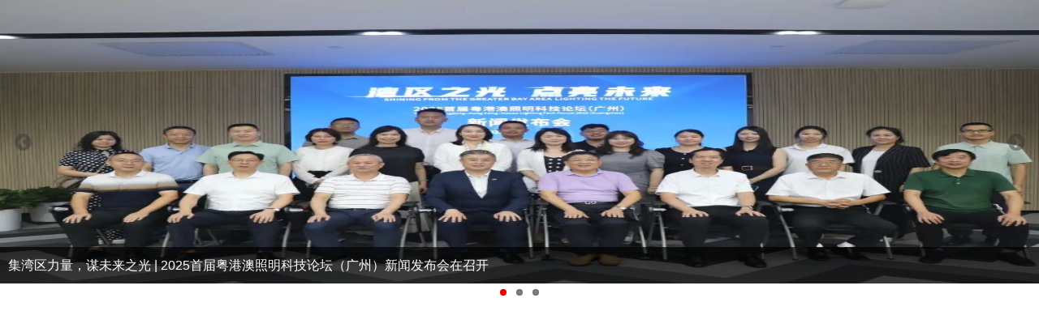

--- FILE ---
content_type: text/html; charset=utf-8
request_url: http://www.gd-lighting.org.cn/Partial/FocusPic
body_size: 1223
content:


<!DOCTYPE html>
<html>
<head>
    <meta charset="utf-8" />
    <meta name="viewport" content="width=device-width,minimum-scale=1.0,maximum-scale=1.0,user-scalable=no" />
    <title>焦点广告</title>
    <script src="/Scripts/jquery-1.10.2.min.js"></script>
    <link href="/Content/AmazeUI/css/amazeui.min.css" rel="stylesheet" />
    <script src="/Content/AmazeUI/js/amazeui.min.js"></script>
</head>
<body>

    

    <style>
        .am-slider-default .am-control-nav li a.am-active {
            background-color: #ff0000;
            cursor: default;
        }
    </style>

    <div data-am-widget="slider" class="am-slider am-slider-default" data-am-slider='{&quot;animation&quot;:&quot;slide&quot;,&quot;slideshow&quot;:true}'>
        <ul class="am-slides">
                <li>
                    <a href="/Home/NewsDetail/104" target="_blank"><img src="/ProductUpload/202512/20251210161714268.jpg" alt="集湾区力量，谋未来之光 | 2025首届粤港澳照明科技论坛（广州）新闻发布会在召开" style="height:350px;"></a>
                    <div class="am-slider-desc">集湾区力量，谋未来之光 | 2025首届粤港澳照明科技论坛（广州）新闻发布会在召开</div>

                </li>
                <li>
                    <a href="http://www.baidu.com" target="_blank"><img src="/ProductUpload/202512/20251210162415869.jpg" alt="“技术盛宴！照明产品质量提升培训成功举办”，助推行业新发展" style="height:350px;"></a>
                    <div class="am-slider-desc">“技术盛宴！照明产品质量提升培训成功举办”，助推行业新发展</div>

                </li>
                <li>
                    <a href="http://www.baidu.com" target="_blank"><img src="/ProductUpload/202512/20251210164324145.png" alt="融合共创，破域逐新！协会营销委春茗会&amp;大树商学院成立圆满举办" style="height:350px;"></a>
                    <div class="am-slider-desc">融合共创，破域逐新！协会营销委春茗会&amp;大树商学院成立圆满举办</div>

                </li>

        </ul>
    </div>
</body>
</html>


--- FILE ---
content_type: application/javascript
request_url: http://www.gd-lighting.org.cn/Content/AmazeUI/js/amazeui.min.js
body_size: 79998
content:
/*! Amaze UI v2.7.2 | by Amaze UI Team | (c) 2016 AllMobilize, Inc. | Licensed under MIT | 2016-12-16T16:25:57+0800 */ 
!function(t,e){"object"==typeof exports&&"object"==typeof module?module.exports=e(require("jquery")):"function"==typeof define&&define.amd?define(["jquery"],e):"object"==typeof exports?exports.AMUI=e(require("jquery")):t.AMUI=e(t.jQuery)}(this,function(t){return function(t){function e(n){if(i[n])return i[n].exports;var s=i[n]={exports:{},id:n,loaded:!1};return t[n].call(s.exports,s,s.exports,e),s.loaded=!0,s.exports}var i={};return e.m=t,e.c=i,e.p="",e(0)}([function(t,e,i){"use strict";var n=i(1),s=i(2);i(3),i(4),i(5),i(6),i(7),i(8),i(9),i(10),i(11),i(14),i(15),i(16),i(17),i(18),i(19),i(20),i(21),i(22),i(24),i(25),i(23),i(27),i(28),i(29),i(30),i(31),i(32),i(33),i(26),i(34),i(35),i(36),i(37),i(38),i(39),i(40),i(41),i(42),i(43),i(44),i(45),i(46),i(47),i(48),i(49),i(50),i(51),i(52),i(53),i(54),t.exports=n.AMUI=s},function(e,i){e.exports=t},function(t,e,i){"use strict";var n=i(1);if("undefined"==typeof n)throw new Error("Amaze UI 2.x requires jQuery :-(\n\u7231\u4e0a\u4e00\u5339\u91ce\u9a6c\uff0c\u53ef\u4f60\u7684\u5bb6\u91cc\u6ca1\u6709\u8349\u539f\u2026");var s=n.AMUI||{},o=n(window),a=window.document,r=n("html");s.VERSION="2.7.2",s.support={},s.support.transition=function(){var t=function(){var t=a.body||a.documentElement,e={WebkitTransition:"webkitTransitionEnd",MozTransition:"transitionend",OTransition:"oTransitionEnd otransitionend",transition:"transitionend"};for(var i in e)if(void 0!==t.style[i])return e[i]}();return t&&{end:t}}(),s.support.animation=function(){var t=function(){var t=a.body||a.documentElement,e={WebkitAnimation:"webkitAnimationEnd",MozAnimation:"animationend",OAnimation:"oAnimationEnd oanimationend",animation:"animationend"};for(var i in e)if(void 0!==t.style[i])return e[i]}();return t&&{end:t}}(),s.support.touch="ontouchstart"in window&&navigator.userAgent.toLowerCase().match(/mobile|tablet/)||window.DocumentTouch&&document instanceof window.DocumentTouch||window.navigator.msPointerEnabled&&window.navigator.msMaxTouchPoints>0||window.navigator.pointerEnabled&&window.navigator.maxTouchPoints>0||!1,s.support.mutationobserver=window.MutationObserver||window.WebKitMutationObserver||null,s.support.formValidation="function"==typeof document.createElement("form").checkValidity,s.utils={},s.utils.debounce=function(t,e,i){var n;return function(){var s=this,o=arguments,a=function(){n=null,i||t.apply(s,o)},r=i&&!n;clearTimeout(n),n=setTimeout(a,e),r&&t.apply(s,o)}},s.utils.isInView=function(t,e){var i=n(t),s=!(!i.width()&&!i.height())&&"none"!==i.css("display");if(!s)return!1;var a=o.scrollLeft(),r=o.scrollTop(),l=i.offset(),c=l.left,u=l.top;return e=n.extend({topOffset:0,leftOffset:0},e),u+i.height()>=r&&u-e.topOffset<=r+o.height()&&c+i.width()>=a&&c-e.leftOffset<=a+o.width()},s.utils.parseOptions=s.utils.options=function(t){if(n.isPlainObject(t))return t;var e=t?t.indexOf("{"):-1,i={};if(e!=-1)try{i=new Function("","var json = "+t.substr(e)+"; return JSON.parse(JSON.stringify(json));")()}catch(s){}return i},s.utils.generateGUID=function(t){var e=t+"-"||"am-";do e+=Math.random().toString(36).substring(2,7);while(document.getElementById(e));return e},s.utils.getAbsoluteUrl=function(){var t;return function(e){return t||(t=document.createElement("a")),t.href=e,t.href}}(),s.plugin=function(t,e,i){var o=n.fn[t];i=i||{},n.fn[t]=function(o){var a,r=Array.prototype.slice.call(arguments,0),l=r.slice(1),c=this.each(function(){var c=n(this),u="amui."+t,h=i.dataOptions||"data-am-"+t,d=c.data(u),p=n.extend({},s.utils.parseOptions(c.attr(h)),"object"==typeof o&&o);(d||"destroy"!==o)&&(d||c.data(u,d=new e(this,p)),i.methodCall?i.methodCall.call(c,r,d):(i.before&&i.before.call(c,r,d),"string"==typeof o&&(a="function"==typeof d[o]?d[o].apply(d,l):d[o]),i.after&&i.after.call(c,r,d)))});return void 0===a?c:a},n.fn[t].Constructor=e,n.fn[t].noConflict=function(){return n.fn[t]=o,this},s[t]=e},n.fn.emulateTransitionEnd=function(t){var e=!1,i=this;n(this).one(s.support.transition.end,function(){e=!0});var o=function(){e||n(i).trigger(s.support.transition.end),i.transitionEndTimmer=void 0};return this.transitionEndTimmer=setTimeout(o,t),this},n.fn.redraw=function(){return this.each(function(){this.offsetHeight})},n.fn.transitionEnd=function(t){function e(s){t.call(this,s),i&&n.off(i,e)}var i=s.support.transition.end,n=this;return t&&i&&n.on(i,e),this},n.fn.removeClassRegEx=function(){return this.each(function(t){var e=n(this).attr("class");if(!e||!t)return!1;var i=[];e=e.split(" ");for(var s=0,o=e.length;s<o;s++)e[s].match(t)||i.push(e[s]);n(this).attr("class",i.join(" "))})},n.fn.alterClass=function(t,e){var i=this;if(t.indexOf("*")===-1)return i.removeClass(t),e?i.addClass(e):i;var s=new RegExp("\\s"+t.replace(/\*/g,"[A-Za-z0-9-_]+").split(" ").join("\\s|\\s")+"\\s","g");return i.each(function(t,e){for(var i=" "+e.className+" ";s.test(i);)i=i.replace(s," ");e.className=n.trim(i)}),e?i.addClass(e):i},s.utils.rAF=function(){return window.requestAnimationFrame||window.webkitRequestAnimationFrame||window.mozRequestAnimationFrame||window.oRequestAnimationFrame||function(t){return window.setTimeout(t,1e3/60)}}(),s.utils.cancelAF=function(){return window.cancelAnimationFrame||window.webkitCancelAnimationFrame||window.mozCancelAnimationFrame||window.oCancelAnimationFrame||function(t){window.clearTimeout(t)}}(),s.utils.measureScrollbar=function(){if(document.body.clientWidth>=window.innerWidth)return 0;var t=n('<div style="width: 100px;height: 100px;overflow: scroll;position: absolute;top: -9999px;"></div>');n(document.body).append(t);var e=t[0].offsetWidth-t[0].clientWidth;return t.remove(),e},s.utils.imageLoader=function(t,e){function i(){e(t[0])}function n(){if(this.one("load",i),/MSIE (\d+\.\d+);/.test(navigator.userAgent)){var t=this.attr("src"),e=t.match(/\?/)?"&":"?";e+="random="+(new Date).getTime(),this.attr("src",t+e)}}return t.attr("src")?void(t[0].complete||4===t[0].readyState?i():n.call(t)):void i()},s.template=function(t,e){var i=s.template;return i.cache[t]||(i.cache[t]=function(){var e=t,n=/^[\w\-]+$/.test(t)?i.get(t):(e="template(string)",t),s=1,o=("try { "+(i.variable?"var "+i.variable+" = this.stash;":"with (this.stash) { ")+"this.ret += '"+n.replace(/<%/g,"\x11").replace(/%>/g,"\x13").replace(/'(?![^\x11\x13]+?\x13)/g,"\\x27").replace(/^\s*|\s*$/g,"").replace(/\n/g,function(){return"';\nthis.line = "+ ++s+"; this.ret += '\\n"}).replace(/\x11-(.+?)\x13/g,"' + ($1) + '").replace(/\x11=(.+?)\x13/g,"' + this.escapeHTML($1) + '").replace(/\x11(.+?)\x13/g,"'; $1; this.ret += '")+"'; "+(i.variable?"":"}")+"return this.ret;} catch (e) { throw 'TemplateError: ' + e + ' (on "+e+"' + ' line ' + this.line + ')'; } //@ sourceURL="+e+"\n").replace(/this\.ret \+= '';/g,""),a=new Function(o),r={"&":"&amp;","<":"&lt;",">":"&gt;",'"':"&#x22;","'":"&#x27;"},l=function(t){return(""+t).replace(/[&<>\'\"]/g,function(t){return r[t]})};return function(t){return a.call(i.context={escapeHTML:l,line:1,ret:"",stash:t})}}()),e?i.cache[t](e):i.cache[t]},s.template.cache={},s.template.get=function(t){if(t){var e=document.getElementById(t);return e&&e.innerHTML||""}},s.DOMWatchers=[],s.DOMReady=!1,s.ready=function(t){s.DOMWatchers.push(t),s.DOMReady&&t(document)},s.DOMObserve=function(t,e,i){var o=s.support.mutationobserver;o&&(e=n.isPlainObject(e)?e:{childList:!0,subtree:!0},i="function"==typeof i&&i||function(){},n(t).each(function(){var t=this,a=n(t);if(!a.data("am.observer"))try{var r=new o(s.utils.debounce(function(e,n){i.call(t,e,n),a.trigger("changed.dom.amui")},50));r.observe(t,e),a.data("am.observer",r)}catch(l){}}))},n.fn.DOMObserve=function(t,e){return this.each(function(){s.DOMObserve(this,t,e)})},s.support.touch&&r.addClass("am-touch"),n(document).on("changed.dom.amui",function(t){var e=t.target;n.each(s.DOMWatchers,function(t,i){i(e)})}),n(function(){var t=n(document.body);s.DOMReady=!0,n.each(s.DOMWatchers,function(t,e){e(document)}),s.DOMObserve("[data-am-observe]"),r.removeClass("no-js").addClass("js"),s.support.animation&&r.addClass("cssanimations"),window.navigator.standalone&&r.addClass("am-standalone"),n(".am-topbar-fixed-top").length&&t.addClass("am-with-topbar-fixed-top"),n(".am-topbar-fixed-bottom").length&&t.addClass("am-with-topbar-fixed-bottom");var e=n(".am-layout");e.find('[class*="md-block-grid"]').alterClass("md-block-grid-*"),e.find('[class*="lg-block-grid"]').alterClass("lg-block-grid"),n("[data-am-widget]").each(function(){var t=n(this);0===t.parents(".am-layout").length&&t.addClass("am-no-layout")})}),t.exports=s},function(t,e,i){"use strict";function n(t,e,i){return setTimeout(l(t,i),e)}function s(t,e,i){return!!Array.isArray(t)&&(o(t,i[e],i),!0)}function o(t,e,i){var n;if(t)if(t.forEach)t.forEach(e,i);else if(void 0!==t.length)for(n=0;n<t.length;)e.call(i,t[n],n,t),n++;else for(n in t)t.hasOwnProperty(n)&&e.call(i,t[n],n,t)}function a(t,e,i){var n="DEPRECATED METHOD: "+e+"\n"+i+" AT \n";return function(){var e=new Error("get-stack-trace"),i=e&&e.stack?e.stack.replace(/^[^\(]+?[\n$]/gm,"").replace(/^\s+at\s+/gm,"").replace(/^Object.<anonymous>\s*\(/gm,"{anonymous}()@"):"Unknown Stack Trace",s=window.console&&(window.console.warn||window.console.log);return s&&s.call(window.console,n,i),t.apply(this,arguments)}}function r(t,e,i){var n,s=e.prototype;n=t.prototype=Object.create(s),n.constructor=t,n._super=s,i&&ut(n,i)}function l(t,e){return function(){return t.apply(e,arguments)}}function c(t,e){return typeof t==ft?t.apply(e?e[0]||void 0:void 0,e):t}function u(t,e){return void 0===t?e:t}function h(t,e,i){o(f(e),function(e){t.addEventListener(e,i,!1)})}function d(t,e,i){o(f(e),function(e){t.removeEventListener(e,i,!1)})}function p(t,e){for(;t;){if(t==e)return!0;t=t.parentNode}return!1}function m(t,e){return t.indexOf(e)>-1}function f(t){return t.trim().split(/\s+/g)}function v(t,e,i){if(t.indexOf&&!i)return t.indexOf(e);for(var n=0;n<t.length;){if(i&&t[n][i]==e||!i&&t[n]===e)return n;n++}return-1}function g(t){return Array.prototype.slice.call(t,0)}function y(t,e,i){for(var n=[],s=[],o=0;o<t.length;){var a=e?t[o][e]:t[o];v(s,a)<0&&n.push(t[o]),s[o]=a,o++}return i&&(n=e?n.sort(function(t,i){return t[e]>i[e]}):n.sort()),n}function w(t,e){for(var i,n,s=e[0].toUpperCase()+e.slice(1),o=0;o<pt.length;){if(i=pt[o],n=i?i+s:e,n in t)return n;o++}}function b(){return Tt++}function T(t){var e=t.ownerDocument||t;return e.defaultView||e.parentWindow||window}function x(t,e){var i=this;this.manager=t,this.callback=e,this.element=t.element,this.target=t.options.inputTarget,this.domHandler=function(e){c(t.options.enable,[t])&&i.handler(e)},this.init()}function C(t){var e,i=t.options.inputClass;return new(e=i?i:Et?_:St?q:Ct?H:L)(t,E)}function E(t,e,i){var n=i.pointers.length,s=i.changedPointers.length,o=e&Mt&&n-s===0,a=e&(Nt|It)&&n-s===0;i.isFirst=!!o,i.isFinal=!!a,o&&(t.session={}),i.eventType=e,S(t,i),t.emit("hammer.input",i),t.recognize(i),t.session.prevInput=i}function S(t,e){var i=t.session,n=e.pointers,s=n.length;i.firstInput||(i.firstInput=F(e)),s>1&&!i.firstMultiple?i.firstMultiple=F(e):1===s&&(i.firstMultiple=!1);var o=i.firstInput,a=i.firstMultiple,r=a?a.center:o.center,l=e.center=A(n);e.timeStamp=yt(),e.deltaTime=e.timeStamp-o.timeStamp,e.angle=N(r,l),e.distance=P(r,l),k(i,e),e.offsetDirection=M(e.deltaX,e.deltaY);var c=$(e.deltaTime,e.deltaX,e.deltaY);e.overallVelocityX=c.x,e.overallVelocityY=c.y,e.overallVelocity=gt(c.x)>gt(c.y)?c.x:c.y,e.scale=a?O(a.pointers,n):1,e.rotation=a?I(a.pointers,n):0,e.maxPointers=i.prevInput?e.pointers.length>i.prevInput.maxPointers?e.pointers.length:i.prevInput.maxPointers:e.pointers.length,D(i,e);var u=t.element;p(e.srcEvent.target,u)&&(u=e.srcEvent.target),e.target=u}function k(t,e){var i=e.center,n=t.offsetDelta||{},s=t.prevDelta||{},o=t.prevInput||{};e.eventType!==Mt&&o.eventType!==Nt||(s=t.prevDelta={x:o.deltaX||0,y:o.deltaY||0},n=t.offsetDelta={x:i.x,y:i.y}),e.deltaX=s.x+(i.x-n.x),e.deltaY=s.y+(i.y-n.y)}function D(t,e){var i,n,s,o,a=t.lastInterval||e,r=e.timeStamp-a.timeStamp;if(e.eventType!=It&&(r>$t||void 0===a.velocity)){var l=e.deltaX-a.deltaX,c=e.deltaY-a.deltaY,u=$(r,l,c);n=u.x,s=u.y,i=gt(u.x)>gt(u.y)?u.x:u.y,o=M(l,c),t.lastInterval=e}else i=a.velocity,n=a.velocityX,s=a.velocityY,o=a.direction;e.velocity=i,e.velocityX=n,e.velocityY=s,e.direction=o}function F(t){for(var e=[],i=0;i<t.pointers.length;)e[i]={clientX:vt(t.pointers[i].clientX),clientY:vt(t.pointers[i].clientY)},i++;return{timeStamp:yt(),pointers:e,center:A(e),deltaX:t.deltaX,deltaY:t.deltaY}}function A(t){var e=t.length;if(1===e)return{x:vt(t[0].clientX),y:vt(t[0].clientY)};for(var i=0,n=0,s=0;s<e;)i+=t[s].clientX,n+=t[s].clientY,s++;return{x:vt(i/e),y:vt(n/e)}}function $(t,e,i){return{x:e/t||0,y:i/t||0}}function M(t,e){return t===e?Ot:gt(t)>=gt(e)?t<0?Lt:_t:e<0?zt:Rt}function P(t,e,i){i||(i=Bt);var n=e[i[0]]-t[i[0]],s=e[i[1]]-t[i[1]];return Math.sqrt(n*n+s*s)}function N(t,e,i){i||(i=Bt);var n=e[i[0]]-t[i[0]],s=e[i[1]]-t[i[1]];return 180*Math.atan2(s,n)/Math.PI}function I(t,e){return N(e[1],e[0],Ut)+N(t[1],t[0],Ut)}function O(t,e){return P(e[0],e[1],Ut)/P(t[0],t[1],Ut)}function L(){this.evEl=Xt,this.evWin=Yt,this.pressed=!1,x.apply(this,arguments)}function _(){this.evEl=Gt,this.evWin=Kt,x.apply(this,arguments),this.store=this.manager.session.pointerEvents=[]}function z(){this.evTarget=Qt,this.evWin=te,this.started=!1,x.apply(this,arguments)}function R(t,e){var i=g(t.touches),n=g(t.changedTouches);return e&(Nt|It)&&(i=y(i.concat(n),"identifier",!0)),[i,n]}function q(){this.evTarget=ie,this.targetIds={},x.apply(this,arguments)}function W(t,e){var i=g(t.touches),n=this.targetIds;if(e&(Mt|Pt)&&1===i.length)return n[i[0].identifier]=!0,[i,i];var s,o,a=g(t.changedTouches),r=[],l=this.target;if(o=i.filter(function(t){return p(t.target,l)}),e===Mt)for(s=0;s<o.length;)n[o[s].identifier]=!0,s++;for(s=0;s<a.length;)n[a[s].identifier]&&r.push(a[s]),e&(Nt|It)&&delete n[a[s].identifier],s++;return r.length?[y(o.concat(r),"identifier",!0),r]:void 0}function H(){x.apply(this,arguments);var t=l(this.handler,this);this.touch=new q(this.manager,t),this.mouse=new L(this.manager,t),this.primaryTouch=null,this.lastTouches=[]}function B(t,e){t&Mt?(this.primaryTouch=e.changedPointers[0].identifier,U.call(this,e)):t&(Nt|It)&&U.call(this,e)}function U(t){var e=t.changedPointers[0];if(e.identifier===this.primaryTouch){var i={x:e.clientX,y:e.clientY};this.lastTouches.push(i);var n=this.lastTouches,s=function(){var t=n.indexOf(i);t>-1&&n.splice(t,1)};setTimeout(s,ne)}}function V(t){for(var e=t.srcEvent.clientX,i=t.srcEvent.clientY,n=0;n<this.lastTouches.length;n++){var s=this.lastTouches[n],o=Math.abs(e-s.x),a=Math.abs(i-s.y);if(o<=se&&a<=se)return!0}return!1}function X(t,e){this.manager=t,this.set(e)}function Y(t){if(m(t,ue))return ue;var e=m(t,he),i=m(t,de);return e&&i?ue:e||i?e?he:de:m(t,ce)?ce:le}function j(){if(!ae)return!1;var t={},e=window.CSS&&window.CSS.supports;return["auto","manipulation","pan-y","pan-x","pan-x pan-y","none"].forEach(function(i){t[i]=!e||window.CSS.supports("touch-action",i)}),t}function Z(t){this.options=ut({},this.defaults,t||{}),this.id=b(),this.manager=null,this.options.enable=u(this.options.enable,!0),this.state=me,this.simultaneous={},this.requireFail=[]}function G(t){return t&we?"cancel":t&ge?"end":t&ve?"move":t&fe?"start":""}function K(t){return t==Rt?"down":t==zt?"up":t==Lt?"left":t==_t?"right":""}function J(t,e){var i=e.manager;return i?i.get(t):t}function Q(){Z.apply(this,arguments)}function tt(){Q.apply(this,arguments),this.pX=null,this.pY=null}function et(){Q.apply(this,arguments)}function it(){Z.apply(this,arguments),this._timer=null,this._input=null}function nt(){Q.apply(this,arguments)}function st(){Q.apply(this,arguments)}function ot(){Z.apply(this,arguments),this.pTime=!1,this.pCenter=!1,this._timer=null,this._input=null,this.count=0}function at(t,e){return e=e||{},e.recognizers=u(e.recognizers,at.defaults.preset),new rt(t,e)}function rt(t,e){this.options=ut({},at.defaults,e||{}),this.options.inputTarget=this.options.inputTarget||t,this.handlers={},this.session={},this.recognizers=[],this.oldCssProps={},this.element=t,this.input=C(this),this.touchAction=new X(this,this.options.touchAction),lt(this,!0),o(this.options.recognizers,function(t){var e=this.add(new t[0](t[1]));t[2]&&e.recognizeWith(t[2]),t[3]&&e.requireFailure(t[3])},this)}function lt(t,e){var i=t.element;if(i.style){var n;o(t.options.cssProps,function(s,o){n=w(i.style,o),e?(t.oldCssProps[n]=i.style[n],i.style[n]=s):i.style[n]=t.oldCssProps[n]||""}),e||(t.oldCssProps={})}}function ct(t,e){var i=document.createEvent("Event");i.initEvent(t,!0,!0),i.gesture=e,e.target.dispatchEvent(i)}var ut,ht=i(1),dt=i(2),pt=["","webkit","Moz","MS","ms","o"],mt=document.createElement("div"),ft="function",vt=Math.round,gt=Math.abs,yt=Date.now;ut="function"!=typeof Object.assign?function(t){if(void 0===t||null===t)throw new TypeError("Cannot convert undefined or null to object");for(var e=Object(t),i=1;i<arguments.length;i++){var n=arguments[i];if(void 0!==n&&null!==n)for(var s in n)n.hasOwnProperty(s)&&(e[s]=n[s])}return e}:Object.assign;var wt=a(function(t,e,i){for(var n=Object.keys(e),s=0;s<n.length;)(!i||i&&void 0===t[n[s]])&&(t[n[s]]=e[n[s]]),s++;return t},"extend","Use `assign`."),bt=a(function(t,e){return wt(t,e,!0)},"merge","Use `assign`."),Tt=1,xt=/mobile|tablet|ip(ad|hone|od)|android/i,Ct="ontouchstart"in window,Et=void 0!==w(window,"PointerEvent"),St=Ct&&xt.test(navigator.userAgent),kt="touch",Dt="pen",Ft="mouse",At="kinect",$t=25,Mt=1,Pt=2,Nt=4,It=8,Ot=1,Lt=2,_t=4,zt=8,Rt=16,qt=Lt|_t,Wt=zt|Rt,Ht=qt|Wt,Bt=["x","y"],Ut=["clientX","clientY"];x.prototype={handler:function(){},init:function(){this.evEl&&h(this.element,this.evEl,this.domHandler),this.evTarget&&h(this.target,this.evTarget,this.domHandler),this.evWin&&h(T(this.element),this.evWin,this.domHandler)},destroy:function(){this.evEl&&d(this.element,this.evEl,this.domHandler),this.evTarget&&d(this.target,this.evTarget,this.domHandler),this.evWin&&d(T(this.element),this.evWin,this.domHandler)}};var Vt={mousedown:Mt,mousemove:Pt,mouseup:Nt},Xt="mousedown",Yt="mousemove mouseup";r(L,x,{handler:function(t){var e=Vt[t.type];e&Mt&&0===t.button&&(this.pressed=!0),e&Pt&&1!==t.which&&(e=Nt),this.pressed&&(e&Nt&&(this.pressed=!1),this.callback(this.manager,e,{pointers:[t],changedPointers:[t],pointerType:Ft,srcEvent:t}))}});var jt={pointerdown:Mt,pointermove:Pt,pointerup:Nt,pointercancel:It,pointerout:It},Zt={2:kt,3:Dt,4:Ft,5:At},Gt="pointerdown",Kt="pointermove pointerup pointercancel";window.MSPointerEvent&&!window.PointerEvent&&(Gt="MSPointerDown",Kt="MSPointerMove MSPointerUp MSPointerCancel"),r(_,x,{handler:function(t){var e=this.store,i=!1,n=t.type.toLowerCase().replace("ms",""),s=jt[n],o=Zt[t.pointerType]||t.pointerType,a=o==kt,r=v(e,t.pointerId,"pointerId");s&Mt&&(0===t.button||a)?r<0&&(e.push(t),r=e.length-1):s&(Nt|It)&&(i=!0),r<0||(e[r]=t,this.callback(this.manager,s,{pointers:e,changedPointers:[t],pointerType:o,srcEvent:t}),i&&e.splice(r,1))}});var Jt={touchstart:Mt,touchmove:Pt,touchend:Nt,touchcancel:It},Qt="touchstart",te="touchstart touchmove touchend touchcancel";r(z,x,{handler:function(t){var e=Jt[t.type];if(e===Mt&&(this.started=!0),this.started){var i=R.call(this,t,e);e&(Nt|It)&&i[0].length-i[1].length===0&&(this.started=!1),this.callback(this.manager,e,{pointers:i[0],changedPointers:i[1],pointerType:kt,srcEvent:t})}}});var ee={touchstart:Mt,touchmove:Pt,touchend:Nt,touchcancel:It},ie="touchstart touchmove touchend touchcancel";r(q,x,{handler:function(t){var e=ee[t.type],i=W.call(this,t,e);i&&this.callback(this.manager,e,{pointers:i[0],changedPointers:i[1],pointerType:kt,srcEvent:t})}});var ne=2500,se=25;r(H,x,{handler:function(t,e,i){var n=i.pointerType==kt,s=i.pointerType==Ft;if(!(s&&i.sourceCapabilities&&i.sourceCapabilities.firesTouchEvents)){if(n)B.call(this,e,i);else if(s&&V.call(this,i))return;this.callback(t,e,i)}},destroy:function(){this.touch.destroy(),this.mouse.destroy()}});var oe=w(mt.style,"touchAction"),ae=void 0!==oe,re="compute",le="auto",ce="manipulation",ue="none",he="pan-x",de="pan-y",pe=j();X.prototype={set:function(t){t==re&&(t=this.compute()),ae&&this.manager.element.style&&pe[t]&&(this.manager.element.style[oe]=t),this.actions=t.toLowerCase().trim()},update:function(){this.set(this.manager.options.touchAction)},compute:function(){var t=[];return o(this.manager.recognizers,function(e){c(e.options.enable,[e])&&(t=t.concat(e.getTouchAction()))}),Y(t.join(" "))},preventDefaults:function(t){var e=t.srcEvent,i=t.offsetDirection;if(this.manager.session.prevented)return void e.preventDefault();var n=this.actions,s=m(n,ue)&&!pe[ue],o=m(n,de)&&!pe[de],a=m(n,he)&&!pe[he];if(s){var r=1===t.pointers.length,l=t.distance<2,c=t.deltaTime<250;if(r&&l&&c)return}return a&&o?void 0:s||o&&i&qt||a&&i&Wt?this.preventSrc(e):void 0},preventSrc:function(t){this.manager.session.prevented=!0,t.preventDefault()}};var me=1,fe=2,ve=4,ge=8,ye=ge,we=16,be=32;Z.prototype={defaults:{},set:function(t){return ut(this.options,t),this.manager&&this.manager.touchAction.update(),this},recognizeWith:function(t){if(s(t,"recognizeWith",this))return this;var e=this.simultaneous;return t=J(t,this),e[t.id]||(e[t.id]=t,t.recognizeWith(this)),this},dropRecognizeWith:function(t){return s(t,"dropRecognizeWith",this)?this:(t=J(t,this),delete this.simultaneous[t.id],this)},requireFailure:function(t){if(s(t,"requireFailure",this))return this;var e=this.requireFail;return t=J(t,this),v(e,t)===-1&&(e.push(t),t.requireFailure(this)),this},dropRequireFailure:function(t){if(s(t,"dropRequireFailure",this))return this;t=J(t,this);var e=v(this.requireFail,t);return e>-1&&this.requireFail.splice(e,1),this},hasRequireFailures:function(){return this.requireFail.length>0},canRecognizeWith:function(t){return!!this.simultaneous[t.id]},emit:function(t){function e(e){i.manager.emit(e,t)}var i=this,n=this.state;n<ge&&e(i.options.event+G(n)),e(i.options.event),t.additionalEvent&&e(t.additionalEvent),n>=ge&&e(i.options.event+G(n))},tryEmit:function(t){return this.canEmit()?this.emit(t):void(this.state=be)},canEmit:function(){for(var t=0;t<this.requireFail.length;){if(!(this.requireFail[t].state&(be|me)))return!1;t++}return!0},recognize:function(t){var e=ut({},t);return c(this.options.enable,[this,e])?(this.state&(ye|we|be)&&(this.state=me),this.state=this.process(e),void(this.state&(fe|ve|ge|we)&&this.tryEmit(e))):(this.reset(),void(this.state=be))},process:function(t){},getTouchAction:function(){},reset:function(){}},r(Q,Z,{defaults:{pointers:1},attrTest:function(t){var e=this.options.pointers;return 0===e||t.pointers.length===e},process:function(t){var e=this.state,i=t.eventType,n=e&(fe|ve),s=this.attrTest(t);return n&&(i&It||!s)?e|we:n||s?i&Nt?e|ge:e&fe?e|ve:fe:be}}),r(tt,Q,{defaults:{event:"pan",threshold:10,pointers:1,direction:Ht},getTouchAction:function(){var t=this.options.direction,e=[];return t&qt&&e.push(de),t&Wt&&e.push(he),e},directionTest:function(t){var e=this.options,i=!0,n=t.distance,s=t.direction,o=t.deltaX,a=t.deltaY;return s&e.direction||(e.direction&qt?(s=0===o?Ot:o<0?Lt:_t,i=o!=this.pX,n=Math.abs(t.deltaX)):(s=0===a?Ot:a<0?zt:Rt,i=a!=this.pY,n=Math.abs(t.deltaY))),t.direction=s,i&&n>e.threshold&&s&e.direction},attrTest:function(t){return Q.prototype.attrTest.call(this,t)&&(this.state&fe||!(this.state&fe)&&this.directionTest(t))},emit:function(t){this.pX=t.deltaX,this.pY=t.deltaY;var e=K(t.direction);e&&(t.additionalEvent=this.options.event+e),this._super.emit.call(this,t)}}),r(et,Q,{defaults:{event:"pinch",threshold:0,pointers:2},getTouchAction:function(){return[ue]},attrTest:function(t){return this._super.attrTest.call(this,t)&&(Math.abs(t.scale-1)>this.options.threshold||this.state&fe)},emit:function(t){if(1!==t.scale){var e=t.scale<1?"in":"out";t.additionalEvent=this.options.event+e}this._super.emit.call(this,t)}}),r(it,Z,{defaults:{event:"press",pointers:1,time:251,threshold:9},getTouchAction:function(){return[le]},process:function(t){var e=this.options,i=t.pointers.length===e.pointers,s=t.distance<e.threshold,o=t.deltaTime>e.time;if(this._input=t,!s||!i||t.eventType&(Nt|It)&&!o)this.reset();else if(t.eventType&Mt)this.reset(),this._timer=n(function(){this.state=ye,this.tryEmit()},e.time,this);else if(t.eventType&Nt)return ye;return be},reset:function(){clearTimeout(this._timer)},emit:function(t){this.state===ye&&(t&&t.eventType&Nt?this.manager.emit(this.options.event+"up",t):(this._input.timeStamp=yt(),this.manager.emit(this.options.event,this._input)))}}),r(nt,Q,{defaults:{event:"rotate",threshold:0,pointers:2},getTouchAction:function(){return[ue]},attrTest:function(t){return this._super.attrTest.call(this,t)&&(Math.abs(t.rotation)>this.options.threshold||this.state&fe)}}),r(st,Q,{defaults:{event:"swipe",threshold:10,velocity:.3,direction:qt|Wt,pointers:1},getTouchAction:function(){return tt.prototype.getTouchAction.call(this)},attrTest:function(t){var e,i=this.options.direction;return i&(qt|Wt)?e=t.overallVelocity:i&qt?e=t.overallVelocityX:i&Wt&&(e=t.overallVelocityY),this._super.attrTest.call(this,t)&&i&t.offsetDirection&&t.distance>this.options.threshold&&t.maxPointers==this.options.pointers&&gt(e)>this.options.velocity&&t.eventType&Nt},emit:function(t){var e=K(t.offsetDirection);e&&this.manager.emit(this.options.event+e,t),this.manager.emit(this.options.event,t)}}),r(ot,Z,{defaults:{event:"tap",pointers:1,taps:1,interval:300,time:250,threshold:9,posThreshold:10},getTouchAction:function(){return[ce]},process:function(t){var e=this.options,i=t.pointers.length===e.pointers,s=t.distance<e.threshold,o=t.deltaTime<e.time;if(this.reset(),t.eventType&Mt&&0===this.count)return this.failTimeout();if(s&&o&&i){if(t.eventType!=Nt)return this.failTimeout();var a=!this.pTime||t.timeStamp-this.pTime<e.interval,r=!this.pCenter||P(this.pCenter,t.center)<e.posThreshold;this.pTime=t.timeStamp,this.pCenter=t.center,r&&a?this.count+=1:this.count=1,this._input=t;var l=this.count%e.taps;if(0===l)return this.hasRequireFailures()?(this._timer=n(function(){this.state=ye,this.tryEmit()},e.interval,this),fe):ye}return be},failTimeout:function(){return this._timer=n(function(){this.state=be},this.options.interval,this),be},reset:function(){clearTimeout(this._timer)},emit:function(){this.state==ye&&(this._input.tapCount=this.count,this.manager.emit(this.options.event,this._input))}}),at.VERSION="2.0.7",at.defaults={domEvents:!1,touchAction:re,enable:!0,inputTarget:null,inputClass:null,preset:[[nt,{enable:!1}],[et,{enable:!1},["rotate"]],[st,{direction:qt}],[tt,{direction:qt},["swipe"]],[ot],[ot,{event:"doubletap",taps:2},["tap"]],[it]],cssProps:{userSelect:"none",touchSelect:"none",touchCallout:"none",contentZooming:"none",userDrag:"none",tapHighlightColor:"rgba(0,0,0,0)"}};var Te=1,xe=2;rt.prototype={set:function(t){return ut(this.options,t),t.touchAction&&this.touchAction.update(),t.inputTarget&&(this.input.destroy(),this.input.target=t.inputTarget,this.input.init()),this},stop:function(t){this.session.stopped=t?xe:Te},recognize:function(t){var e=this.session;if(!e.stopped){this.touchAction.preventDefaults(t);var i,n=this.recognizers,s=e.curRecognizer;(!s||s&&s.state&ye)&&(s=e.curRecognizer=null);for(var o=0;o<n.length;)i=n[o],e.stopped===xe||s&&i!=s&&!i.canRecognizeWith(s)?i.reset():i.recognize(t),!s&&i.state&(fe|ve|ge)&&(s=e.curRecognizer=i),o++}},get:function(t){if(t instanceof Z)return t;for(var e=this.recognizers,i=0;i<e.length;i++)if(e[i].options.event==t)return e[i];return null},add:function(t){if(s(t,"add",this))return this;var e=this.get(t.options.event);return e&&this.remove(e),this.recognizers.push(t),t.manager=this,this.touchAction.update(),t},remove:function(t){if(s(t,"remove",this))return this;if(t=this.get(t)){var e=this.recognizers,i=v(e,t);i!==-1&&(e.splice(i,1),this.touchAction.update())}return this},on:function(t,e){if(void 0!==t&&void 0!==e){var i=this.handlers;return o(f(t),function(t){i[t]=i[t]||[],i[t].push(e)}),this}},off:function(t,e){if(void 0!==t){var i=this.handlers;return o(f(t),function(t){e?i[t]&&i[t].splice(v(i[t],e),1):delete i[t]}),this}},emit:function(t,e){this.options.domEvents&&ct(t,e);var i=this.handlers[t]&&this.handlers[t].slice();if(i&&i.length){e.type=t,e.preventDefault=function(){e.srcEvent.preventDefault()};for(var n=0;n<i.length;)i[n](e),n++}},destroy:function(){this.element&&lt(this,!1),this.handlers={},this.session={},this.input.destroy(),this.element=null}},ut(at,{INPUT_START:Mt,INPUT_MOVE:Pt,INPUT_END:Nt,INPUT_CANCEL:It,STATE_POSSIBLE:me,STATE_BEGAN:fe,STATE_CHANGED:ve,STATE_ENDED:ge,STATE_RECOGNIZED:ye,STATE_CANCELLED:we,STATE_FAILED:be,DIRECTION_NONE:Ot,DIRECTION_LEFT:Lt,DIRECTION_RIGHT:_t,DIRECTION_UP:zt,DIRECTION_DOWN:Rt,DIRECTION_HORIZONTAL:qt,DIRECTION_VERTICAL:Wt,DIRECTION_ALL:Ht,Manager:rt,Input:x,TouchAction:X,TouchInput:q,MouseInput:L,PointerEventInput:_,TouchMouseInput:H,SingleTouchInput:z,Recognizer:Z,AttrRecognizer:Q,Tap:ot,Pan:tt,Swipe:st,Pinch:et,Rotate:nt,Press:it,on:h,off:d,each:o,merge:bt,extend:wt,assign:ut,inherit:r,bindFn:l,prefixed:w}),function(t,e){function i(i,n){var s=t(i);s.data("hammer")||s.data("hammer",new e(s[0],n))}t.fn.hammer=function(t){return this.each(function(){i(this,t)})},e.Manager.prototype.emit=function(e){return function(i,n){e.call(this,i,n),t(this.element).trigger({type:i,gesture:n})}}(e.Manager.prototype.emit)}(ht,at),t.exports=dt.Hammer=at},function(t,e,i){"use strict";function n(){window.removeEventListener("load",n,!1),c=!0}function s(t){return u=u||new s.Class(t)}function o(t,e){for(var i in e)t[i]=e[i];return t}function a(){"#ath"==document.location.hash&&history.replaceState("",window.document.title,document.location.href.split("#")[0]),h.test(document.location.href)&&history.replaceState("",window.document.title,document.location.href.replace(h,"$1")),d.test(document.location.search)&&history.replaceState("",window.document.title,document.location.href.replace(d,"$2"))}var r=i(2),l="addEventListener"in window,c=!1;"complete"===document.readyState?c=!0:l&&window.addEventListener("load",n,!1);var u,h=/\/ath(\/)?$/,d=/([\?&]ath=[^&]*$|&ath=[^&]*(&))/;s.intl={en_us:{ios:"To add this web app to the home screen: tap %icon and then <strong>Add to Home Screen</strong>.",android:'To add this web app to the home screen open the browser option menu and tap on <strong>Add to homescreen</strong>. <small>The menu can be accessed by pressing the menu hardware button if your device has one, or by tapping the top right menu icon <span class="ath-action-icon">icon</span>.</small>'},zh_cn:{ios:"\u5982\u8981\u628a\u5e94\u7528\u7a0b\u5f0f\u52a0\u81f3\u4e3b\u5c4f\u5e55,\u8bf7\u70b9\u51fb%icon, \u7136\u540e<strong>\u52a0\u81f3\u4e3b\u5c4f\u5e55</strong>",android:'To add this web app to the home screen open the browser option menu and tap on <strong>Add to homescreen</strong>. <small>The menu can be accessed by pressing the menu hardware button if your device has one, or by tapping the top right menu icon <span class="ath-action-icon">icon</span>.</small>'},zh_tw:{ios:"\u5982\u8981\u628a\u61c9\u7528\u7a0b\u5f0f\u52a0\u81f3\u4e3b\u5c4f\u5e55, \u8acb\u9ede\u64ca%icon, \u7136\u5f8c<strong>\u52a0\u81f3\u4e3b\u5c4f\u5e55</strong>.",android:'To add this web app to the home screen open the browser option menu and tap on <strong>Add to homescreen</strong>. <small>The menu can be accessed by pressing the menu hardware button if your device has one, or by tapping the top right menu icon <span class="ath-action-icon">icon</span>.</small>'}};for(var p in s.intl)s.intl[p.substr(0,2)]=s.intl[p];s.defaults={appID:"org.cubiq.addtohome",fontSize:15,debug:!1,logging:!1,modal:!1,mandatory:!1,autostart:!0,skipFirstVisit:!1,startDelay:1,lifespan:15,displayPace:1440,maxDisplayCount:0,icon:!0,message:"",validLocation:[],onInit:null,onShow:null,onRemove:null,onAdd:null,onPrivate:null,privateModeOverride:!1,detectHomescreen:!1};var m=window.navigator.userAgent,f=window.navigator;o(s,{hasToken:"#ath"==document.location.hash||h.test(document.location.href)||d.test(document.location.search),isRetina:window.devicePixelRatio&&window.devicePixelRatio>1,isIDevice:/iphone|ipod|ipad/i.test(m),
isMobileChrome:m.indexOf("Android")>-1&&/Chrome\/[.0-9]*/.test(m)&&m.indexOf("Version")==-1,isMobileIE:m.indexOf("Windows Phone")>-1,language:f.language&&f.language.toLowerCase().replace("-","_")||""}),s.language=s.language&&s.language in s.intl?s.language:"en_us",s.isMobileSafari=s.isIDevice&&m.indexOf("Safari")>-1&&m.indexOf("CriOS")<0,s.OS=s.isIDevice?"ios":s.isMobileChrome?"android":s.isMobileIE?"windows":"unsupported",s.OSVersion=m.match(/(OS|Android) (\d+[_\.]\d+)/),s.OSVersion=s.OSVersion&&s.OSVersion[2]?+s.OSVersion[2].replace("_","."):0,s.isStandalone="standalone"in window.navigator&&window.navigator.standalone,s.isTablet=s.isMobileSafari&&m.indexOf("iPad")>-1||s.isMobileChrome&&m.indexOf("Mobile")<0,s.isCompatible=s.isMobileSafari&&s.OSVersion>=6||s.isMobileChrome;var v={lastDisplayTime:0,returningVisitor:!1,displayCount:0,optedout:!1,added:!1};s.removeSession=function(t){try{if(!localStorage)throw new Error("localStorage is not defined");localStorage.removeItem(t||s.defaults.appID)}catch(e){}},s.doLog=function(t){this.options.logging&&console.log(t)},s.Class=function(t){if(this.doLog=s.doLog,this.options=o({},s.defaults),o(this.options,t),this.options.debug&&(this.options.logging=!0),l){if(this.options.mandatory=this.options.mandatory&&("standalone"in window.navigator||this.options.debug),this.options.modal=this.options.modal||this.options.mandatory,this.options.mandatory&&(this.options.startDelay=-.5),this.options.detectHomescreen=this.options.detectHomescreen===!0?"hash":this.options.detectHomescreen,this.options.debug&&(s.isCompatible=!0,s.OS="string"==typeof this.options.debug?this.options.debug:"unsupported"==s.OS?"android":s.OS,s.OSVersion="ios"==s.OS?"8":"4"),this.container=document.documentElement,this.session=this.getItem(this.options.appID),this.session=this.session?JSON.parse(this.session):void 0,!s.hasToken||s.isCompatible&&this.session||(s.hasToken=!1,a()),!s.isCompatible)return void this.doLog("Add to homescreen: not displaying callout because device not supported");this.session=this.session||v;try{if(!localStorage)throw new Error("localStorage is not defined");localStorage.setItem(this.options.appID,JSON.stringify(this.session)),s.hasLocalStorage=!0}catch(e){s.hasLocalStorage=!1,this.options.onPrivate&&this.options.onPrivate.call(this)}for(var i=!this.options.validLocation.length,n=this.options.validLocation.length;n--;)if(this.options.validLocation[n].test(document.location.href)){i=!0;break}if(this.getItem("addToHome")&&this.optOut(),this.session.optedout)return void this.doLog("Add to homescreen: not displaying callout because user opted out");if(this.session.added)return void this.doLog("Add to homescreen: not displaying callout because already added to the homescreen");if(!i)return void this.doLog("Add to homescreen: not displaying callout because not a valid location");if(s.isStandalone)return this.session.added||(this.session.added=!0,this.updateSession(),this.options.onAdd&&s.hasLocalStorage&&this.options.onAdd.call(this)),void this.doLog("Add to homescreen: not displaying callout because in standalone mode");if(this.options.detectHomescreen){if(s.hasToken)return a(),this.session.added||(this.session.added=!0,this.updateSession(),this.options.onAdd&&s.hasLocalStorage&&this.options.onAdd.call(this)),void this.doLog("Add to homescreen: not displaying callout because URL has token, so we are likely coming from homescreen");"hash"==this.options.detectHomescreen?history.replaceState("",window.document.title,document.location.href+"#ath"):"smartURL"==this.options.detectHomescreen?history.replaceState("",window.document.title,document.location.href.replace(/(\/)?$/,"/ath$1")):history.replaceState("",window.document.title,document.location.href+(document.location.search?"&":"?")+"ath=")}if(!this.session.returningVisitor&&(this.session.returningVisitor=!0,this.updateSession(),this.options.skipFirstVisit))return void this.doLog("Add to homescreen: not displaying callout because skipping first visit");if(!this.options.privateModeOverride&&!s.hasLocalStorage)return void this.doLog("Add to homescreen: not displaying callout because browser is in private mode");this.ready=!0,this.options.onInit&&this.options.onInit.call(this),this.options.autostart&&(this.doLog("Add to homescreen: autostart displaying callout"),this.show())}},s.Class.prototype={events:{load:"_delayedShow",error:"_delayedShow",orientationchange:"resize",resize:"resize",scroll:"resize",click:"remove",touchmove:"_preventDefault",transitionend:"_removeElements",webkitTransitionEnd:"_removeElements",MSTransitionEnd:"_removeElements"},handleEvent:function(t){var e=this.events[t.type];e&&this[e](t)},show:function(t){if(this.options.autostart&&!c)return void setTimeout(this.show.bind(this),50);if(this.shown)return void this.doLog("Add to homescreen: not displaying callout because already shown on screen");var e=Date.now(),i=this.session.lastDisplayTime;if(t!==!0){if(!this.ready)return void this.doLog("Add to homescreen: not displaying callout because not ready");if(e-i<6e4*this.options.displayPace)return void this.doLog("Add to homescreen: not displaying callout because displayed recently");if(this.options.maxDisplayCount&&this.session.displayCount>=this.options.maxDisplayCount)return void this.doLog("Add to homescreen: not displaying callout because displayed too many times already")}this.shown=!0,this.session.lastDisplayTime=e,this.session.displayCount++,this.updateSession(),this.applicationIcon||("ios"==s.OS?this.applicationIcon=document.querySelector('head link[rel^=apple-touch-icon][sizes="152x152"],head link[rel^=apple-touch-icon][sizes="144x144"],head link[rel^=apple-touch-icon][sizes="120x120"],head link[rel^=apple-touch-icon][sizes="114x114"],head link[rel^=apple-touch-icon]'):this.applicationIcon=document.querySelector('head link[rel^="shortcut icon"][sizes="196x196"],head link[rel^=apple-touch-icon]'));var n="";"object"==typeof this.options.message&&s.language in this.options.message?n=this.options.message[s.language][s.OS]:"object"==typeof this.options.message&&s.OS in this.options.message?n=this.options.message[s.OS]:this.options.message in s.intl?n=s.intl[this.options.message][s.OS]:""!==this.options.message?n=this.options.message:s.OS in s.intl[s.language]&&(n=s.intl[s.language][s.OS]),n="<p>"+n.replace("%icon",'<span class="ath-action-icon">icon</span>')+"</p>",this.viewport=document.createElement("div"),this.viewport.className="ath-viewport",this.options.modal&&(this.viewport.className+=" ath-modal"),this.options.mandatory&&(this.viewport.className+=" ath-mandatory"),this.viewport.style.position="absolute",this.element=document.createElement("div"),this.element.className="ath-container ath-"+s.OS+" ath-"+s.OS+(s.OSVersion+"").substr(0,1)+" ath-"+(s.isTablet?"tablet":"phone"),this.element.style.cssText="-webkit-transition-property:-webkit-transform,opacity;-webkit-transition-duration:0s;-webkit-transition-timing-function:ease-out;transition-property:transform,opacity;transition-duration:0s;transition-timing-function:ease-out;",this.element.style.webkitTransform="translate3d(0,-"+window.innerHeight+"px,0)",this.element.style.transform="translate3d(0,-"+window.innerHeight+"px,0)",this.options.icon&&this.applicationIcon&&(this.element.className+=" ath-icon",this.img=document.createElement("img"),this.img.className="ath-application-icon",this.img.addEventListener("load",this,!1),this.img.addEventListener("error",this,!1),this.img.src=this.applicationIcon.href,this.element.appendChild(this.img)),this.element.innerHTML+=n,this.viewport.style.left="-99999em",this.viewport.appendChild(this.element),this.container.appendChild(this.viewport),this.img?this.doLog("Add to homescreen: not displaying callout because waiting for img to load"):this._delayedShow()},_delayedShow:function(t){setTimeout(this._show.bind(this),1e3*this.options.startDelay+500)},_show:function(){var t=this;this.updateViewport(),window.addEventListener("resize",this,!1),window.addEventListener("scroll",this,!1),window.addEventListener("orientationchange",this,!1),this.options.modal&&document.addEventListener("touchmove",this,!0),this.options.mandatory||setTimeout(function(){t.element.addEventListener("click",t,!0)},1e3),setTimeout(function(){t.element.style.webkitTransitionDuration="1.2s",t.element.style.transitionDuration="1.2s",t.element.style.webkitTransform="translate3d(0,0,0)",t.element.style.transform="translate3d(0,0,0)"},0),this.options.lifespan&&(this.removeTimer=setTimeout(this.remove.bind(this),1e3*this.options.lifespan)),this.options.onShow&&this.options.onShow.call(this)},remove:function(){clearTimeout(this.removeTimer),this.img&&(this.img.removeEventListener("load",this,!1),this.img.removeEventListener("error",this,!1)),window.removeEventListener("resize",this,!1),window.removeEventListener("scroll",this,!1),window.removeEventListener("orientationchange",this,!1),document.removeEventListener("touchmove",this,!0),this.element.removeEventListener("click",this,!0),this.element.addEventListener("transitionend",this,!1),this.element.addEventListener("webkitTransitionEnd",this,!1),this.element.addEventListener("MSTransitionEnd",this,!1),this.element.style.webkitTransitionDuration="0.3s",this.element.style.opacity="0"},_removeElements:function(){this.element.removeEventListener("transitionend",this,!1),this.element.removeEventListener("webkitTransitionEnd",this,!1),this.element.removeEventListener("MSTransitionEnd",this,!1),this.container.removeChild(this.viewport),this.shown=!1,this.options.onRemove&&this.options.onRemove.call(this)},updateViewport:function(){if(this.shown){this.viewport.style.width=window.innerWidth+"px",this.viewport.style.height=window.innerHeight+"px",this.viewport.style.left=window.scrollX+"px",this.viewport.style.top=window.scrollY+"px";var t=document.documentElement.clientWidth;this.orientation=t>document.documentElement.clientHeight?"landscape":"portrait";var e="ios"==s.OS?"portrait"==this.orientation?screen.width:screen.height:screen.width;this.scale=screen.width>t?1:e/window.innerWidth,this.element.style.fontSize=this.options.fontSize/this.scale+"px"}},resize:function(){clearTimeout(this.resizeTimer),this.resizeTimer=setTimeout(this.updateViewport.bind(this),100)},updateSession:function(){s.hasLocalStorage!==!1&&localStorage&&localStorage.setItem(this.options.appID,JSON.stringify(this.session))},clearSession:function(){this.session=v,this.updateSession()},getItem:function(t){try{if(!localStorage)throw new Error("localStorage is not defined");return localStorage.getItem(t)}catch(e){s.hasLocalStorage=!1}},optOut:function(){this.session.optedout=!0,this.updateSession()},optIn:function(){this.session.optedout=!1,this.updateSession()},clearDisplayCount:function(){this.session.displayCount=0,this.updateSession()},_preventDefault:function(t){t.preventDefault(),t.stopPropagation()}},s.VERSION="3.2.2",t.exports=r.addToHomescreen=s},function(t,e,i){"use strict";var n=i(1),s=i(2),o=function(t,e){var i=this;this.options=n.extend({},o.DEFAULTS,e),this.$element=n(t),this.$element.addClass("am-fade am-in").on("click.alert.amui",".am-close",function(){i.close()})};o.DEFAULTS={removeElement:!0},o.prototype.close=function(){function t(){e.trigger("closed.alert.amui").remove()}var e=this.$element;e.trigger("close.alert.amui").removeClass("am-in"),s.support.transition&&e.hasClass("am-fade")?e.one(s.support.transition.end,t).emulateTransitionEnd(200):t()},s.plugin("alert",o),n(document).on("click.alert.amui.data-api","[data-am-alert]",function(t){var e=n(t.target);e.is(".am-close")&&n(this).alert("close")}),t.exports=o},function(t,e,i){"use strict";var n=i(1),s=i(2),o=function(t,e){this.$element=n(t),this.options=n.extend({},o.DEFAULTS,e),this.isLoading=!1,this.hasSpinner=!1};o.DEFAULTS={loadingText:"loading...",disabledClassName:"am-disabled",activeClassName:"am-active",spinner:void 0},o.prototype.setState=function(t,e){var i=this.$element,o="disabled",a=i.data(),r=this.options,l=i.is("input")?"val":"html",c="am-btn-"+t+" "+r.disabledClassName;t+="Text",r.resetText||(r.resetText=i[l]()),s.support.animation&&r.spinner&&"html"===l&&!this.hasSpinner&&(r.loadingText='<span class="am-icon-'+r.spinner+' am-icon-spin"></span>'+r.loadingText,this.hasSpinner=!0),e=e||(void 0===a[t]?r[t]:a[t]),i[l](e),setTimeout(n.proxy(function(){"loadingText"===t?(i.addClass(c).attr(o,o),this.isLoading=!0):this.isLoading&&(i.removeClass(c).removeAttr(o),this.isLoading=!1)},this),0)},o.prototype.toggle=function(){var t=!0,e=this.$element,i=this.$element.parent('[class*="am-btn-group"]'),n=o.DEFAULTS.activeClassName;if(i.length){var s=this.$element.find("input");"radio"==s.prop("type")&&(s.prop("checked")&&e.hasClass(n)?t=!1:i.find("."+n).removeClass(n)),t&&s.prop("checked",!e.hasClass(n)).trigger("change")}t&&(e.toggleClass(n),e.hasClass(n)||e.blur())},s.plugin("button",o,{dataOptions:"data-am-loading",methodCall:function(t,e){"toggle"===t[0]?e.toggle():"string"==typeof t[0]&&e.setState.apply(e,t)}}),n(document).on("click.button.amui.data-api","[data-am-button]",function(t){t.preventDefault();var e=n(t.target);e.hasClass("am-btn")||(e=e.closest(".am-btn")),e.button("toggle")}),s.ready(function(t){n("[data-am-loading]",t).button(),n("[data-am-button]",t).find("input:checked").each(function(){n(this).parent("label").addClass(o.DEFAULTS.activeClassName)})}),t.exports=s.button=o},function(t,e,i){"use strict";function n(t){return this.each(function(){var e=s(this),i=e.data("amui.collapse"),n=s.extend({},a.DEFAULTS,o.utils.options(e.attr("data-am-collapse")),"object"==typeof t&&t);!i&&n.toggle&&"open"===t&&(t=!t),i||e.data("amui.collapse",i=new a(this,n)),"string"==typeof t&&i[t]()})}var s=i(1),o=i(2),a=function(t,e){this.$element=s(t),this.options=s.extend({},a.DEFAULTS,e),this.transitioning=null,this.options.parent&&(this.$parent=s(this.options.parent)),this.options.toggle&&this.toggle()};a.DEFAULTS={toggle:!0},a.prototype.open=function(){if(!this.transitioning&&!this.$element.hasClass("am-in")){var t=s.Event("open.collapse.amui");if(this.$element.trigger(t),!t.isDefaultPrevented()){var e=this.$parent&&this.$parent.find("> .am-panel > .am-in");if(e&&e.length){var i=e.data("amui.collapse");if(i&&i.transitioning)return;n.call(e,"close"),i||e.data("amui.collapse",null)}this.$element.removeClass("am-collapse").addClass("am-collapsing").height(0),this.transitioning=1;var a=function(){this.$element.removeClass("am-collapsing").addClass("am-collapse am-in").height("").trigger("opened.collapse.amui"),this.transitioning=0};if(!o.support.transition)return a.call(this);var r=this.$element[0].scrollHeight;this.$element.one(o.support.transition.end,s.proxy(a,this)).emulateTransitionEnd(300).css({height:r})}}},a.prototype.close=function(){if(!this.transitioning&&this.$element.hasClass("am-in")){var t=s.Event("close.collapse.amui");if(this.$element.trigger(t),!t.isDefaultPrevented()){this.$element.height(this.$element.height()).redraw(),this.$element.addClass("am-collapsing").removeClass("am-collapse am-in"),this.transitioning=1;var e=function(){this.transitioning=0,this.$element.trigger("closed.collapse.amui").removeClass("am-collapsing").addClass("am-collapse")};return o.support.transition?void this.$element.height(0).one(o.support.transition.end,s.proxy(e,this)).emulateTransitionEnd(300):e.call(this)}}},a.prototype.toggle=function(){this[this.$element.hasClass("am-in")?"close":"open"]()},s.fn.collapse=n,s(document).on("click.collapse.amui.data-api","[data-am-collapse]",function(t){var e,i=s(this),a=o.utils.options(i.attr("data-am-collapse")),r=a.target||t.preventDefault()||(e=i.attr("href"))&&e.replace(/.*(?=#[^\s]+$)/,""),l=s(r),c=l.data("amui.collapse"),u=c?"toggle":a,h=a.parent,d=h&&s(h);c&&c.transitioning||(d&&d.find("[data-am-collapse]").not(i).addClass("am-collapsed"),i[l.hasClass("am-in")?"addClass":"removeClass"]("am-collapsed")),n.call(l,u)}),t.exports=o.collapse=a},function(t,e,i){"use strict";var n=i(1),s=i(2),o=n(document),a=function(t,e){if(this.$element=n(t),this.options=n.extend({},a.DEFAULTS,e),this.format=r.parseFormat(this.options.format),this.$element.data("date",this.options.date),this.language=this.getLocale(this.options.locale),this.theme=this.options.theme,this.$picker=n(r.template).appendTo("body").on({click:n.proxy(this.click,this)}),this.isInput=this.$element.is("input"),this.component=!!this.$element.is(".am-datepicker-date")&&this.$element.find(".am-datepicker-add-on"),this.isInput?this.$element.on({"click.datepicker.amui":n.proxy(this.open,this),"keyup.datepicker.amui":n.proxy(this.update,this)}):this.component?this.component.on("click.datepicker.amui",n.proxy(this.open,this)):this.$element.on("click.datepicker.amui",n.proxy(this.open,this)),this.minViewMode=this.options.minViewMode,"string"==typeof this.minViewMode)switch(this.minViewMode){case"months":this.minViewMode=1;break;case"years":this.minViewMode=2;break;default:this.minViewMode=0}if(this.viewMode=this.options.viewMode,"string"==typeof this.viewMode)switch(this.viewMode){case"months":this.viewMode=1;break;case"years":this.viewMode=2;break;default:this.viewMode=0}this.startViewMode=this.viewMode,this.weekStart=(this.options.weekStart||a.locales[this.language].weekStart||0)%7,this.weekEnd=(this.weekStart+6)%7,this.onRender=this.options.onRender,this.setTheme(),this.fillDow(),this.fillMonths(),this.update(),this.showMode()};a.DEFAULTS={locale:"zh_CN",format:"yyyy-mm-dd",weekStart:void 0,viewMode:0,minViewMode:0,date:"",theme:"",autoClose:1,onRender:function(t){return""}},a.prototype.open=function(t){this.$picker.show(),this.height=this.component?this.component.outerHeight():this.$element.outerHeight(),this.place(),n(window).on("resize.datepicker.amui",n.proxy(this.place,this)),t&&(t.stopPropagation(),t.preventDefault());var e=this;o.on("mousedown.datapicker.amui touchstart.datepicker.amui",function(t){0===n(t.target).closest(".am-datepicker").length&&e.close()}),this.$element.trigger({type:"open.datepicker.amui",date:this.date})},a.prototype.close=function(){this.$picker.hide(),n(window).off("resize.datepicker.amui",this.place),this.viewMode=this.startViewMode,this.showMode(),this.isInput||n(document).off("mousedown.datapicker.amui touchstart.datepicker.amui",this.close),this.$element.trigger({type:"close.datepicker.amui",date:this.date})},a.prototype.set=function(){var t,e=r.formatDate(this.date,this.format);this.isInput?t=this.$element.attr("value",e):(this.component&&(t=this.$element.find("input").attr("value",e)),this.$element.data("date",e)),t&&t.trigger("change")},a.prototype.setValue=function(t){"string"==typeof t?this.date=r.parseDate(t,this.format):this.date=new Date(t),this.set(),this.viewDate=new Date(this.date.getFullYear(),this.date.getMonth(),1,0,0,0,0),this.fill()},a.prototype.place=function(){var t=this.component?this.component.offset():this.$element.offset(),e=this.component?this.component.width():this.$element.width(),i=t.top+this.height,n=t.left,s=o.width()-t.left-e,a=this.isOutView();if(this.$picker.removeClass("am-datepicker-right"),this.$picker.removeClass("am-datepicker-up"),o.width()>640){if(a.outRight)return this.$picker.addClass("am-datepicker-right"),void this.$picker.css({top:i,left:"auto",right:s});a.outBottom&&(this.$picker.addClass("am-datepicker-up"),i=t.top-this.$picker.outerHeight(!0))}else n=0;this.$picker.css({top:i,left:n})},a.prototype.update=function(t){this.date=r.parseDate("string"==typeof t?t:this.isInput?this.$element.prop("value"):this.$element.data("date"),this.format),this.viewDate=new Date(this.date.getFullYear(),this.date.getMonth(),1,0,0,0,0),this.fill()},a.prototype.fillDow=function(){for(var t=this.weekStart,e="<tr>";t<this.weekStart+7;)e+='<th class="am-datepicker-dow">'+a.locales[this.language].daysMin[t++%7]+"</th>";e+="</tr>",this.$picker.find(".am-datepicker-days thead").append(e)},a.prototype.fillMonths=function(){for(var t="",e=0;e<12;)t+='<span class="am-datepicker-month">'+a.locales[this.language].monthsShort[e++]+"</span>";this.$picker.find(".am-datepicker-months td").append(t)},a.prototype.fill=function(){var t=new Date(this.viewDate),e=t.getFullYear(),i=t.getMonth(),n=this.date.valueOf(),s=new Date(e,i-1,28,0,0,0,0),o=r.getDaysInMonth(s.getFullYear(),s.getMonth()),l=this.$picker.find(".am-datepicker-days .am-datepicker-select");"zh_CN"===this.language?l.text(e+a.locales[this.language].year[0]+" "+a.locales[this.language].months[i]):l.text(a.locales[this.language].months[i]+" "+e),s.setDate(o),s.setDate(o-(s.getDay()-this.weekStart+7)%7);var c=new Date(s);c.setDate(c.getDate()+42),c=c.valueOf();for(var u,h,d,p=[];s.valueOf()<c;)s.getDay()===this.weekStart&&p.push("<tr>"),u=this.onRender(s,0),h=s.getFullYear(),d=s.getMonth(),d<i&&h===e||h<e?u+=" am-datepicker-old":(d>i&&h===e||h>e)&&(u+=" am-datepicker-new"),s.valueOf()===n&&(u+=" am-active"),p.push('<td class="am-datepicker-day '+u+'">'+s.getDate()+"</td>"),s.getDay()===this.weekEnd&&p.push("</tr>"),s.setDate(s.getDate()+1);this.$picker.find(".am-datepicker-days tbody").empty().append(p.join(""));var m=this.date.getFullYear(),f=this.$picker.find(".am-datepicker-months").find(".am-datepicker-select").text(e);f=f.end().find("span").removeClass("am-active").removeClass("am-disabled");for(var v=0;v<12;)this.onRender(t.setFullYear(e,v),1)&&f.eq(v).addClass("am-disabled"),v++;m===e&&f.eq(this.date.getMonth()).removeClass("am-disabled").addClass("am-active"),p="",e=10*parseInt(e/10,10);var g,y=this.$picker.find(".am-datepicker-years").find(".am-datepicker-select").text(e+"-"+(e+9)).end().find("td"),w=new Date(this.viewDate);e-=1;for(var b=-1;b<11;b++)g=this.onRender(w.setFullYear(e),2),p+='<span class="'+g+(b===-1||10===b?" am-datepicker-old":"")+(m===e?" am-active":"")+'">'+e+"</span>",e+=1;y.html(p)},a.prototype.click=function(t){t.stopPropagation(),t.preventDefault();var e,i,s=this.$picker.find(".am-datepicker-days").find(".am-active"),o=this.$picker.find(".am-datepicker-months"),a=o.find(".am-active").index(),l=n(t.target).closest("span, td, th");if(1===l.length)switch(l[0].nodeName.toLowerCase()){case"th":switch(l[0].className){case"am-datepicker-switch":this.showMode(1);break;case"am-datepicker-prev":case"am-datepicker-next":this.viewDate["set"+r.modes[this.viewMode].navFnc].call(this.viewDate,this.viewDate["get"+r.modes[this.viewMode].navFnc].call(this.viewDate)+r.modes[this.viewMode].navStep*("am-datepicker-prev"===l[0].className?-1:1)),this.fill(),this.set()}break;case"span":if(l.is(".am-disabled"))return;l.is(".am-datepicker-month")?(e=l.parent().find("span").index(l),l.is(".am-active")?this.viewDate.setMonth(e,s.text()):this.viewDate.setMonth(e)):(i=parseInt(l.text(),10)||0,l.is(".am-active")?this.viewDate.setFullYear(i,a,s.text()):this.viewDate.setFullYear(i)),0!==this.viewMode&&(this.date=new Date(this.viewDate),this.$element.trigger({type:"changeDate.datepicker.amui",date:this.date,viewMode:r.modes[this.viewMode].clsName})),this.showMode(-1),this.fill(),this.set();break;case"td":if(l.is(".am-datepicker-day")&&!l.is(".am-disabled")){var c=parseInt(l.text(),10)||1;e=this.viewDate.getMonth(),l.is(".am-datepicker-old")?e-=1:l.is(".am-datepicker-new")&&(e+=1),i=this.viewDate.getFullYear(),this.date=new Date(i,e,c,0,0,0,0),this.viewDate=new Date(i,e,Math.min(28,c),0,0,0,0),this.fill(),this.set(),this.$element.trigger({type:"changeDate.datepicker.amui",date:this.date,viewMode:r.modes[this.viewMode].clsName}),this.options.autoClose&&this.close()}}},a.prototype.mousedown=function(t){t.stopPropagation(),t.preventDefault()},a.prototype.showMode=function(t){t&&(this.viewMode=Math.max(this.minViewMode,Math.min(2,this.viewMode+t))),this.$picker.find(">div").hide().filter(".am-datepicker-"+r.modes[this.viewMode].clsName).show()},a.prototype.isOutView=function(){var t=this.component?this.component.offset():this.$element.offset(),e={outRight:!1,outBottom:!1},i=this.$picker,n=t.left+i.outerWidth(!0),s=t.top+i.outerHeight(!0)+this.$element.innerHeight();return n>o.width()&&(e.outRight=!0),s>o.height()&&(e.outBottom=!0),e},a.prototype.getLocale=function(t){return t||(t=navigator.language&&navigator.language.split("-"),t[1]=t[1].toUpperCase(),t=t.join("_")),a.locales[t]||(t="en_US"),t},a.prototype.setTheme=function(){this.theme&&this.$picker.addClass("am-datepicker-"+this.theme)},a.locales={en_US:{days:["Sunday","Monday","Tuesday","Wednesday","Thursday","Friday","Saturday"],daysShort:["Sun","Mon","Tue","Wed","Thu","Fri","Sat"],daysMin:["Su","Mo","Tu","We","Th","Fr","Sa"],months:["January","February","March","April","May","June","July","August","September","October","November","December"],monthsShort:["Jan","Feb","Mar","Apr","May","Jun","Jul","Aug","Sep","Oct","Nov","Dec"],weekStart:0},zh_CN:{days:["\u661f\u671f\u65e5","\u661f\u671f\u4e00","\u661f\u671f\u4e8c","\u661f\u671f\u4e09","\u661f\u671f\u56db","\u661f\u671f\u4e94","\u661f\u671f\u516d"],daysShort:["\u5468\u65e5","\u5468\u4e00","\u5468\u4e8c","\u5468\u4e09","\u5468\u56db","\u5468\u4e94","\u5468\u516d"],daysMin:["\u65e5","\u4e00","\u4e8c","\u4e09","\u56db","\u4e94","\u516d"],months:["\u4e00\u6708","\u4e8c\u6708","\u4e09\u6708","\u56db\u6708","\u4e94\u6708","\u516d\u6708","\u4e03\u6708","\u516b\u6708","\u4e5d\u6708","\u5341\u6708","\u5341\u4e00\u6708","\u5341\u4e8c\u6708"],monthsShort:["\u4e00\u6708","\u4e8c\u6708","\u4e09\u6708","\u56db\u6708","\u4e94\u6708","\u516d\u6708","\u4e03\u6708","\u516b\u6708","\u4e5d\u6708","\u5341\u6708","\u5341\u4e00\u6708","\u5341\u4e8c\u6708"],weekStart:1,year:["\u5e74"]}};var r={modes:[{clsName:"days",navFnc:"Month",navStep:1},{clsName:"months",navFnc:"FullYear",navStep:1},{clsName:"years",navFnc:"FullYear",navStep:10}],isLeapYear:function(t){return t%4===0&&t%100!==0||t%400===0},getDaysInMonth:function(t,e){return[31,r.isLeapYear(t)?29:28,31,30,31,30,31,31,30,31,30,31][e]},parseFormat:function(t){var e=t.match(/[.\/\-\s].*?/),i=t.split(/\W+/);if(!e||!i||0===i.length)throw new Error("Invalid date format.");return{separator:e,parts:i}},parseDate:function(t,e){var i,n=t.split(e.separator);if(t=new Date,t.setHours(0),t.setMinutes(0),t.setSeconds(0),t.setMilliseconds(0),n.length===e.parts.length){for(var s=t.getFullYear(),o=t.getDate(),a=t.getMonth(),r=0,l=e.parts.length;r<l;r++)switch(i=parseInt(n[r],10)||1,e.parts[r]){case"dd":case"d":o=i,t.setDate(i);break;case"mm":case"m":a=i-1,t.setMonth(i-1);break;case"yy":s=2e3+i,t.setFullYear(2e3+i);break;case"yyyy":s=i,t.setFullYear(i)}t=new Date(s,a,o,0,0,0)}return t},formatDate:function(t,e){var i={d:t.getDate(),m:t.getMonth()+1,yy:t.getFullYear().toString().substring(2),yyyy:t.getFullYear()},n=[];i.dd=(i.d<10?"0":"")+i.d,i.mm=(i.m<10?"0":"")+i.m;for(var s=0,o=e.parts.length;s<o;s++)n.push(i[e.parts[s]]);return n.join(e.separator)},headTemplate:'<thead><tr class="am-datepicker-header"><th class="am-datepicker-prev"><i class="am-datepicker-prev-icon"></i></th><th colspan="5" class="am-datepicker-switch"><div class="am-datepicker-select"></div></th><th class="am-datepicker-next"><i class="am-datepicker-next-icon"></i></th></tr></thead>',contTemplate:'<tbody><tr><td colspan="7"></td></tr></tbody>'};r.template='<div class="am-datepicker am-datepicker-dropdown"><div class="am-datepicker-caret"></div><div class="am-datepicker-days"><table class="am-datepicker-table">'+r.headTemplate+'<tbody></tbody></table></div><div class="am-datepicker-months"><table class="am-datepicker-table">'+r.headTemplate+r.contTemplate+'</table></div><div class="am-datepicker-years"><table class="am-datepicker-table">'+r.headTemplate+r.contTemplate+"</table></div></div>",s.plugin("datepicker",a),s.ready(function(t){n("[data-am-datepicker]").datepicker()}),t.exports=s.datepicker=a},function(t,e,i){"use strict";var n=i(1),s=i(2),o=n(document),a=s.support.transition,r=function(){this.id=s.utils.generateGUID("am-dimmer"),this.$element=n(r.DEFAULTS.tpl,{id:this.id}),this.inited=!1,this.scrollbarWidth=0,this.$used=n([])};r.DEFAULTS={tpl:'<div class="am-dimmer" data-am-dimmer></div>'},r.prototype.init=function(){return this.inited||(n(document.body).append(this.$element),this.inited=!0,o.trigger("init.dimmer.amui"),this.$element.on("touchmove.dimmer.amui",function(t){t.preventDefault()})),this},r.prototype.open=function(t){this.inited||this.init();var e=this.$element;return t&&(this.$used=this.$used.add(n(t))),this.checkScrollbar().setScrollbar(),e.show().trigger("open.dimmer.amui"),a&&e.off(a.end),setTimeout(function(){e.addClass("am-active")},0),this},r.prototype.close=function(t,e){function i(){s.hide(),this.resetScrollbar()}if(this.$used=this.$used.not(n(t)),!e&&this.$used.length)return this;var s=this.$element;return s.removeClass("am-active").trigger("close.dimmer.amui"),i.call(this),this},r.prototype.checkScrollbar=function(){return this.scrollbarWidth=s.utils.measureScrollbar(),this},r.prototype.setScrollbar=function(){var t=n(document.body),e=parseInt(t.css("padding-right")||0,10);return this.scrollbarWidth&&t.css("padding-right",e+this.scrollbarWidth),t.addClass("am-dimmer-active"),this},r.prototype.resetScrollbar=function(){return n(document.body).css("padding-right","").removeClass("am-dimmer-active"),this},t.exports=s.dimmer=new r},function(t,e,i){"use strict";var n=i(1),s=i(2),o=s.support.animation,a=function(t,e){this.options=n.extend({},a.DEFAULTS,e),e=this.options,this.$element=n(t),this.$toggle=this.$element.find(e.selector.toggle),this.$dropdown=this.$element.find(e.selector.dropdown),this.$boundary=e.boundary===window?n(window):this.$element.closest(e.boundary),this.$justify=e.justify&&n(e.justify).length&&n(e.justify)||void 0,!this.$boundary.length&&(this.$boundary=n(window)),this.active=!!this.$element.hasClass("am-active"),this.animating=null,this.events()};a.DEFAULTS={animation:"am-animation-slide-top-fixed",boundary:window,justify:void 0,selector:{dropdown:".am-dropdown-content",toggle:".am-dropdown-toggle"},trigger:"click"},a.prototype.toggle=function(){this.clear(),this.animating||this[this.active?"close":"open"]()},a.prototype.open=function(t){var e=this.$toggle,i=this.$element,s=this.$dropdown;if(!e.is(".am-disabled, :disabled")&&!this.active){i.trigger("open.dropdown.amui").addClass("am-active"),e.trigger("focus"),this.checkDimensions(t);var a=n.proxy(function(){i.trigger("opened.dropdown.amui"),this.active=!0,this.animating=0},this);o?(this.animating=1,s.addClass(this.options.animation).on(o.end+".open.dropdown.amui",n.proxy(function(){a(),s.removeClass(this.options.animation)},this))):a()}},a.prototype.close=function(){if(this.active){var t="am-dropdown-animation",e=this.$element,i=this.$dropdown;e.trigger("close.dropdown.amui");var s=n.proxy(function(){e.removeClass("am-active").trigger("closed.dropdown.amui"),this.active=!1,this.animating=0,this.$toggle.blur()},this);o?(i.removeClass(this.options.animation),i.addClass(t),this.animating=1,i.one(o.end+".close.dropdown.amui",function(){i.removeClass(t),s()})):s()}},a.prototype.enable=function(){this.$toggle.prop("disabled",!1)},a.prototype.disable=function(){this.$toggle.prop("disabled",!0)},a.prototype.checkDimensions=function(t){if(this.$dropdown.length){var e=this.$dropdown;t&&t.offset&&e.offset(t.offset);var i=e.offset(),s=e.outerWidth(),o=this.$boundary.width(),a=n.isWindow(this.boundary)&&this.$boundary.offset()?this.$boundary.offset().left:0;this.$justify&&e.css({"min-width":this.$justify.css("width")}),s+(i.left-a)>o&&this.$element.addClass("am-dropdown-flip")}},a.prototype.clear=function(){n("[data-am-dropdown]").not(this.$element).each(function(){var t=n(this).data("amui.dropdown");t&&t.close()})},a.prototype.events=function(){var t="dropdown.amui",e=this.$toggle;e.on("click."+t,n.proxy(function(t){t.preventDefault(),this.toggle()},this)),n(document).on("keydown.dropdown.amui",n.proxy(function(t){27===t.keyCode&&this.active&&this.close()},this)).on("click.outer.dropdown.amui",n.proxy(function(t){!this.active||this.$element[0]!==t.target&&this.$element.find(t.target).length||this.close()},this))},s.plugin("dropdown",a),s.ready(function(t){n("[data-am-dropdown]",t).dropdown()}),n(document).on("click.dropdown.amui.data-api",".am-dropdown form",function(t){
t.stopPropagation()}),t.exports=s.dropdown=a},function(t,e,i){(function(e){var n=i(1),s=i(2),o=!0;n.flexslider=function(t,i){var s=n(t);s.vars=n.extend({},n.flexslider.defaults,i);var a,r=s.vars.namespace,l=window.navigator&&window.navigator.msPointerEnabled&&window.MSGesture,c=("ontouchstart"in window||l||window.DocumentTouch&&document instanceof DocumentTouch)&&s.vars.touch,u="click touchend MSPointerUp keyup",h="",d="vertical"===s.vars.direction,p=s.vars.reverse,m=s.vars.itemWidth>0,f="fade"===s.vars.animation,v=""!==s.vars.asNavFor,g={};n.data(t,"flexslider",s),g={init:function(){s.animating=!1,s.currentSlide=parseInt(s.vars.startAt?s.vars.startAt:0,10),isNaN(s.currentSlide)&&(s.currentSlide=0),s.animatingTo=s.currentSlide,s.atEnd=0===s.currentSlide||s.currentSlide===s.last,s.containerSelector=s.vars.selector.substr(0,s.vars.selector.search(" ")),s.slides=n(s.vars.selector,s),s.container=n(s.containerSelector,s),s.count=s.slides.length,s.syncExists=n(s.vars.sync).length>0,"slide"===s.vars.animation&&(s.vars.animation="swing"),s.prop=d?"top":"marginLeft",s.args={},s.manualPause=!1,s.stopped=!1,s.started=!1,s.startTimeout=null,s.transitions=!s.vars.video&&!f&&s.vars.useCSS&&function(){var t=document.createElement("div"),e=["perspectiveProperty","WebkitPerspective","MozPerspective","OPerspective","msPerspective"];for(var i in e)if(void 0!==t.style[e[i]])return s.pfx=e[i].replace("Perspective","").toLowerCase(),s.prop="-"+s.pfx+"-transform",!0;return!1}(),s.ensureAnimationEnd="",""!==s.vars.controlsContainer&&(s.controlsContainer=n(s.vars.controlsContainer).length>0&&n(s.vars.controlsContainer)),""!==s.vars.manualControls&&(s.manualControls=n(s.vars.manualControls).length>0&&n(s.vars.manualControls)),""!==s.vars.customDirectionNav&&(s.customDirectionNav=2===n(s.vars.customDirectionNav).length&&n(s.vars.customDirectionNav)),s.vars.randomize&&(s.slides.sort(function(){return Math.round(Math.random())-.5}),s.container.empty().append(s.slides)),s.doMath(),s.setup("init"),s.vars.controlNav&&g.controlNav.setup(),s.vars.directionNav&&g.directionNav.setup(),s.vars.keyboard&&(1===n(s.containerSelector).length||s.vars.multipleKeyboard)&&n(document).bind("keyup",function(t){var e=t.keyCode;if(!s.animating&&(39===e||37===e)){var i=39===e?s.getTarget("next"):37===e&&s.getTarget("prev");s.flexAnimate(i,s.vars.pauseOnAction)}}),s.vars.mousewheel&&s.bind("mousewheel",function(t,e,i,n){t.preventDefault();var o=e<0?s.getTarget("next"):s.getTarget("prev");s.flexAnimate(o,s.vars.pauseOnAction)}),s.vars.pausePlay&&g.pausePlay.setup(),s.vars.slideshow&&s.vars.pauseInvisible&&g.pauseInvisible.init(),s.vars.slideshow&&(s.vars.pauseOnHover&&s.hover(function(){s.manualPlay||s.manualPause||s.pause()},function(){s.manualPause||s.manualPlay||s.stopped||s.play()}),s.vars.pauseInvisible&&g.pauseInvisible.isHidden()||(s.vars.initDelay>0?s.startTimeout=setTimeout(s.play,s.vars.initDelay):s.play())),v&&g.asNav.setup(),c&&s.vars.touch&&g.touch(),(!f||f&&s.vars.smoothHeight)&&n(window).bind("resize orientationchange focus",g.resize),s.find("img").attr("draggable","false"),setTimeout(function(){s.vars.start(s)},200)},asNav:{setup:function(){s.asNav=!0,s.animatingTo=Math.floor(s.currentSlide/s.move),s.currentItem=s.currentSlide,s.slides.removeClass(r+"active-slide").eq(s.currentItem).addClass(r+"active-slide"),l?(t._slider=s,s.slides.each(function(){var t=this;t._gesture=new MSGesture,t._gesture.target=t,t.addEventListener("MSPointerDown",function(t){t.preventDefault(),t.currentTarget._gesture&&t.currentTarget._gesture.addPointer(t.pointerId)},!1),t.addEventListener("MSGestureTap",function(t){t.preventDefault();var e=n(this),i=e.index();n(s.vars.asNavFor).data("flexslider").animating||e.hasClass("active")||(s.direction=s.currentItem<i?"next":"prev",s.flexAnimate(i,s.vars.pauseOnAction,!1,!0,!0))})})):s.slides.on(u,function(t){t.preventDefault();var e=n(this),i=e.index(),o=e.offset().left-n(s).scrollLeft();o<=0&&e.hasClass(r+"active-slide")?s.flexAnimate(s.getTarget("prev"),!0):n(s.vars.asNavFor).data("flexslider").animating||e.hasClass(r+"active-slide")||(s.direction=s.currentItem<i?"next":"prev",s.flexAnimate(i,s.vars.pauseOnAction,!1,!0,!0))})}},controlNav:{setup:function(){s.manualControls?g.controlNav.setupManual():g.controlNav.setupPaging()},setupPaging:function(){var t,e,i="thumbnails"===s.vars.controlNav?"control-thumbs":"control-paging",o=1;if(s.controlNavScaffold=n('<ol class="'+r+"control-nav "+r+i+'"></ol>'),s.pagingCount>1)for(var a=0;a<s.pagingCount;a++){e=s.slides.eq(a),void 0===e.attr("data-thumb-alt")&&e.attr("data-thumb-alt","");var l=""!==e.attr("data-thumb-alt")?l=' alt="'+e.attr("data-thumb-alt")+'"':"";if(t="thumbnails"===s.vars.controlNav?'<img src="'+e.attr("data-thumb")+'"'+l+"/>":'<a href="#">'+o+"</a>","thumbnails"===s.vars.controlNav&&!0===s.vars.thumbCaptions){var c=e.attr("data-thumbcaption");""!==c&&void 0!==c&&(t+='<span class="'+r+'caption">'+c+"</span>")}s.controlNavScaffold.append("<li>"+t+"<i></i></li>"),o++}s.controlsContainer?n(s.controlsContainer).append(s.controlNavScaffold):s.append(s.controlNavScaffold),g.controlNav.set(),g.controlNav.active(),s.controlNavScaffold.delegate("a, img",u,function(t){if(t.preventDefault(),""===h||h===t.type){var e=n(this),i=s.controlNav.index(e);e.hasClass(r+"active")||(s.direction=i>s.currentSlide?"next":"prev",s.flexAnimate(i,s.vars.pauseOnAction))}""===h&&(h=t.type),g.setToClearWatchedEvent()})},setupManual:function(){s.controlNav=s.manualControls,g.controlNav.active(),s.controlNav.bind(u,function(t){if(t.preventDefault(),""===h||h===t.type){var e=n(this),i=s.controlNav.index(e);e.hasClass(r+"active")||(i>s.currentSlide?s.direction="next":s.direction="prev",s.flexAnimate(i,s.vars.pauseOnAction))}""===h&&(h=t.type),g.setToClearWatchedEvent()})},set:function(){var t="thumbnails"===s.vars.controlNav?"img":"a";s.controlNav=n("."+r+"control-nav li "+t,s.controlsContainer?s.controlsContainer:s)},active:function(){s.controlNav.removeClass(r+"active").eq(s.animatingTo).addClass(r+"active")},update:function(t,e){s.pagingCount>1&&"add"===t?s.controlNavScaffold.append(n('<li><a href="#">'+s.count+"</a></li>")):1===s.pagingCount?s.controlNavScaffold.find("li").remove():s.controlNav.eq(e).closest("li").remove(),g.controlNav.set(),s.pagingCount>1&&s.pagingCount!==s.controlNav.length?s.update(e,t):g.controlNav.active()}},directionNav:{setup:function(){var t=n('<ul class="'+r+'direction-nav"><li class="'+r+'nav-prev"><a class="'+r+'prev" href="#">'+s.vars.prevText+'</a></li><li class="'+r+'nav-next"><a class="'+r+'next" href="#">'+s.vars.nextText+"</a></li></ul>");s.customDirectionNav?s.directionNav=s.customDirectionNav:s.controlsContainer?(n(s.controlsContainer).append(t),s.directionNav=n("."+r+"direction-nav li a",s.controlsContainer)):(s.append(t),s.directionNav=n("."+r+"direction-nav li a",s)),g.directionNav.update(),s.directionNav.bind(u,function(t){t.preventDefault();var e;""!==h&&h!==t.type||(e=n(this).hasClass(r+"next")?s.getTarget("next"):s.getTarget("prev"),s.flexAnimate(e,s.vars.pauseOnAction)),""===h&&(h=t.type),g.setToClearWatchedEvent()})},update:function(){var t=r+"disabled";1===s.pagingCount?s.directionNav.addClass(t).attr("tabindex","-1"):s.vars.animationLoop?s.directionNav.removeClass(t).removeAttr("tabindex"):0===s.animatingTo?s.directionNav.removeClass(t).filter("."+r+"prev").addClass(t).attr("tabindex","-1"):s.animatingTo===s.last?s.directionNav.removeClass(t).filter("."+r+"next").addClass(t).attr("tabindex","-1"):s.directionNav.removeClass(t).removeAttr("tabindex")}},pausePlay:{setup:function(){var t=n('<div class="'+r+'pauseplay"><a href="#"></a></div>');s.controlsContainer?(s.controlsContainer.append(t),s.pausePlay=n("."+r+"pauseplay a",s.controlsContainer)):(s.append(t),s.pausePlay=n("."+r+"pauseplay a",s)),g.pausePlay.update(s.vars.slideshow?r+"pause":r+"play"),s.pausePlay.bind(u,function(t){t.preventDefault(),""!==h&&h!==t.type||(n(this).hasClass(r+"pause")?(s.manualPause=!0,s.manualPlay=!1,s.pause()):(s.manualPause=!1,s.manualPlay=!0,s.play())),""===h&&(h=t.type),g.setToClearWatchedEvent()})},update:function(t){"play"===t?s.pausePlay.removeClass(r+"pause").addClass(r+"play").html(s.vars.playText):s.pausePlay.removeClass(r+"play").addClass(r+"pause").html(s.vars.pauseText)}},touch:function(){function i(e){e.stopPropagation(),s.animating?e.preventDefault():(s.pause(),t._gesture.addPointer(e.pointerId),C=0,u=d?s.h:s.w,v=Number(new Date),c=m&&p&&s.animatingTo===s.last?0:m&&p?s.limit-(s.itemW+s.vars.itemMargin)*s.move*s.animatingTo:m&&s.currentSlide===s.last?s.limit:m?(s.itemW+s.vars.itemMargin)*s.move*s.currentSlide:p?(s.last-s.currentSlide+s.cloneOffset)*u:(s.currentSlide+s.cloneOffset)*u)}function n(i){i.stopPropagation();var n=i.target._slider;if(n){var s=-i.translationX,o=-i.translationY;return C+=d?o:s,h=C,b=d?Math.abs(C)<Math.abs(-s):Math.abs(C)<Math.abs(-o),i.detail===i.MSGESTURE_FLAG_INERTIA?void e(function(){t._gesture.stop()}):void((!b||Number(new Date)-v>500)&&(i.preventDefault(),!f&&n.transitions&&(n.vars.animationLoop||(h=C/(0===n.currentSlide&&C<0||n.currentSlide===n.last&&C>0?Math.abs(C)/u+2:1)),n.setProps(c+h,"setTouch"))))}}function o(t){t.stopPropagation();var e=t.target._slider;if(e){if(e.animatingTo===e.currentSlide&&!b&&null!==h){var i=p?-h:h,n=i>0?e.getTarget("next"):e.getTarget("prev");e.canAdvance(n)&&(Number(new Date)-v<550&&Math.abs(i)>50||Math.abs(i)>u/2)?e.flexAnimate(n,e.vars.pauseOnAction):f||e.flexAnimate(e.currentSlide,e.vars.pauseOnAction,!0)}a=null,r=null,h=null,c=null,C=0}}var a,r,c,u,h,v,g,y,w,b=!1,T=0,x=0,C=0;l?(t.style.msTouchAction="none",t._gesture=new MSGesture,t._gesture.target=t,t.addEventListener("MSPointerDown",i,!1),t._slider=s,t.addEventListener("MSGestureChange",n,!1),t.addEventListener("MSGestureEnd",o,!1)):(g=function(e){s.animating?e.preventDefault():(window.navigator.msPointerEnabled||1===e.touches.length)&&(s.pause(),u=d?s.h:s.w,v=Number(new Date),T=e.touches[0].pageX,x=e.touches[0].pageY,c=m&&p&&s.animatingTo===s.last?0:m&&p?s.limit-(s.itemW+s.vars.itemMargin)*s.move*s.animatingTo:m&&s.currentSlide===s.last?s.limit:m?(s.itemW+s.vars.itemMargin)*s.move*s.currentSlide:p?(s.last-s.currentSlide+s.cloneOffset)*u:(s.currentSlide+s.cloneOffset)*u,a=d?x:T,r=d?T:x,t.addEventListener("touchmove",y,!1),t.addEventListener("touchend",w,!1))},y=function(t){T=t.touches[0].pageX,x=t.touches[0].pageY,h=d?a-x:a-T,b=d?Math.abs(h)<Math.abs(T-r):Math.abs(h)<Math.abs(x-r);var e=500;(!b||Number(new Date)-v>e)&&(t.preventDefault(),!f&&s.transitions&&(s.vars.animationLoop||(h/=0===s.currentSlide&&h<0||s.currentSlide===s.last&&h>0?Math.abs(h)/u+2:1),s.setProps(c+h,"setTouch")))},w=function(e){if(t.removeEventListener("touchmove",y,!1),s.animatingTo===s.currentSlide&&!b&&null!==h){var i=p?-h:h,n=i>0?s.getTarget("next"):s.getTarget("prev");s.canAdvance(n)&&(Number(new Date)-v<550&&Math.abs(i)>50||Math.abs(i)>u/2)?s.flexAnimate(n,s.vars.pauseOnAction):f||s.flexAnimate(s.currentSlide,s.vars.pauseOnAction,!0)}t.removeEventListener("touchend",w,!1),a=null,r=null,h=null,c=null},t.addEventListener("touchstart",g,!1))},resize:function(){!s.animating&&s.is(":visible")&&(m||s.doMath(),f?g.smoothHeight():m?(s.slides.width(s.computedW),s.update(s.pagingCount),s.setProps()):d?(s.viewport.height(s.h),s.setProps(s.h,"setTotal")):(s.vars.smoothHeight&&g.smoothHeight(),s.newSlides.width(s.computedW),s.setProps(s.computedW,"setTotal")))},smoothHeight:function(t){if(!d||f){var e=f?s:s.viewport;t?e.animate({height:s.slides.eq(s.animatingTo).innerHeight()},t):e.innerHeight(s.slides.eq(s.animatingTo).innerHeight())}},sync:function(t){var e=n(s.vars.sync).data("flexslider"),i=s.animatingTo;switch(t){case"animate":e.flexAnimate(i,s.vars.pauseOnAction,!1,!0);break;case"play":e.playing||e.asNav||e.play();break;case"pause":e.pause()}},uniqueID:function(t){return t.filter("[id]").add(t.find("[id]")).each(function(){var t=n(this);t.attr("id",t.attr("id")+"_clone")}),t},pauseInvisible:{visProp:null,init:function(){var t=g.pauseInvisible.getHiddenProp();if(t){var e=t.replace(/[H|h]idden/,"")+"visibilitychange";document.addEventListener(e,function(){g.pauseInvisible.isHidden()?s.startTimeout?clearTimeout(s.startTimeout):s.pause():s.started?s.play():s.vars.initDelay>0?setTimeout(s.play,s.vars.initDelay):s.play()})}},isHidden:function(){var t=g.pauseInvisible.getHiddenProp();return!!t&&document[t]},getHiddenProp:function(){var t=["webkit","moz","ms","o"];if("hidden"in document)return"hidden";for(var e=0;e<t.length;e++)if(t[e]+"Hidden"in document)return t[e]+"Hidden";return null}},setToClearWatchedEvent:function(){clearTimeout(a),a=setTimeout(function(){h=""},3e3)}},s.flexAnimate=function(t,e,i,o,a){if(s.vars.animationLoop||t===s.currentSlide||(s.direction=t>s.currentSlide?"next":"prev"),v&&1===s.pagingCount&&(s.direction=s.currentItem<t?"next":"prev"),!s.animating&&(s.canAdvance(t,a)||i)&&s.is(":visible")){if(v&&o){var l=n(s.vars.asNavFor).data("flexslider");if(s.atEnd=0===t||t===s.count-1,l.flexAnimate(t,!0,!1,!0,a),s.direction=s.currentItem<t?"next":"prev",l.direction=s.direction,Math.ceil((t+1)/s.visible)-1===s.currentSlide||0===t)return s.currentItem=t,s.slides.removeClass(r+"active-slide").eq(t).addClass(r+"active-slide"),!1;s.currentItem=t,s.slides.removeClass(r+"active-slide").eq(t).addClass(r+"active-slide"),t=Math.floor(t/s.visible)}if(s.animating=!0,s.animatingTo=t,e&&s.pause(),s.vars.before(s),s.syncExists&&!a&&g.sync("animate"),s.vars.controlNav&&g.controlNav.active(),m||s.slides.removeClass(r+"active-slide").eq(t).addClass(r+"active-slide"),s.atEnd=0===t||t===s.last,s.vars.directionNav&&g.directionNav.update(),t===s.last&&(s.vars.end(s),s.vars.animationLoop||s.pause()),f)c?(s.slides.eq(s.currentSlide).css({opacity:0,zIndex:1}),s.slides.eq(t).css({opacity:1,zIndex:2}),s.wrapup(w)):(s.slides.eq(s.currentSlide).css({zIndex:1}).animate({opacity:0},s.vars.animationSpeed,s.vars.easing),s.slides.eq(t).css({zIndex:2}).animate({opacity:1},s.vars.animationSpeed,s.vars.easing,s.wrapup));else{var u,h,y,w=d?s.slides.filter(":first").height():s.computedW;m?(u=s.vars.itemMargin,y=(s.itemW+u)*s.move*s.animatingTo,h=y>s.limit&&1!==s.visible?s.limit:y):h=0===s.currentSlide&&t===s.count-1&&s.vars.animationLoop&&"next"!==s.direction?p?(s.count+s.cloneOffset)*w:0:s.currentSlide===s.last&&0===t&&s.vars.animationLoop&&"prev"!==s.direction?p?0:(s.count+1)*w:p?(s.count-1-t+s.cloneOffset)*w:(t+s.cloneOffset)*w,s.setProps(h,"",s.vars.animationSpeed),s.transitions?(s.vars.animationLoop&&s.atEnd||(s.animating=!1,s.currentSlide=s.animatingTo),s.container.unbind("webkitTransitionEnd transitionend"),s.container.bind("webkitTransitionEnd transitionend",function(){clearTimeout(s.ensureAnimationEnd),s.wrapup(w)}),clearTimeout(s.ensureAnimationEnd),s.ensureAnimationEnd=setTimeout(function(){s.wrapup(w)},s.vars.animationSpeed+100)):s.container.animate(s.args,s.vars.animationSpeed,s.vars.easing,function(){s.wrapup(w)})}s.vars.smoothHeight&&g.smoothHeight(s.vars.animationSpeed)}},s.wrapup=function(t){f||m||(0===s.currentSlide&&s.animatingTo===s.last&&s.vars.animationLoop?s.setProps(t,"jumpEnd"):s.currentSlide===s.last&&0===s.animatingTo&&s.vars.animationLoop&&s.setProps(t,"jumpStart")),s.animating=!1,s.currentSlide=s.animatingTo,s.vars.after(s)},s.animateSlides=function(){!s.animating&&o&&s.flexAnimate(s.getTarget("next"))},s.pause=function(){clearInterval(s.animatedSlides),s.animatedSlides=null,s.playing=!1,s.vars.pausePlay&&g.pausePlay.update("play"),s.syncExists&&g.sync("pause")},s.play=function(){s.playing&&clearInterval(s.animatedSlides),s.animatedSlides=s.animatedSlides||setInterval(s.animateSlides,s.vars.slideshowSpeed),s.started=s.playing=!0,s.vars.pausePlay&&g.pausePlay.update("pause"),s.syncExists&&g.sync("play")},s.stop=function(){s.pause(),s.stopped=!0},s.canAdvance=function(t,e){var i=v?s.pagingCount-1:s.last;return!!e||(!(!v||s.currentItem!==s.count-1||0!==t||"prev"!==s.direction)||(!v||0!==s.currentItem||t!==s.pagingCount-1||"next"===s.direction)&&(!(t===s.currentSlide&&!v)&&(!!s.vars.animationLoop||(!s.atEnd||0!==s.currentSlide||t!==i||"next"===s.direction)&&(!s.atEnd||s.currentSlide!==i||0!==t||"next"!==s.direction))))},s.getTarget=function(t){return s.direction=t,"next"===t?s.currentSlide===s.last?0:s.currentSlide+1:0===s.currentSlide?s.last:s.currentSlide-1},s.setProps=function(t,e,i){var n=function(){var i=t?t:(s.itemW+s.vars.itemMargin)*s.move*s.animatingTo,n=function(){if(m)return"setTouch"===e?t:p&&s.animatingTo===s.last?0:p?s.limit-(s.itemW+s.vars.itemMargin)*s.move*s.animatingTo:s.animatingTo===s.last?s.limit:i;switch(e){case"setTotal":return p?(s.count-1-s.currentSlide+s.cloneOffset)*t:(s.currentSlide+s.cloneOffset)*t;case"setTouch":return p?t:t;case"jumpEnd":return p?t:s.count*t;case"jumpStart":return p?s.count*t:t;default:return t}}();return n*-1+"px"}();s.transitions&&(n=d?"translate3d(0,"+n+",0)":"translate3d("+n+",0,0)",i=void 0!==i?i/1e3+"s":"0s",s.container.css("-"+s.pfx+"-transition-duration",i),s.container.css("transition-duration",i)),s.args[s.prop]=n,(s.transitions||void 0===i)&&s.container.css(s.args),s.container.css("transform",n)},s.setup=function(t){if(f)s.slides.css({width:"100%","float":"left",marginRight:"-100%",position:"relative"}),"init"===t&&(c?s.slides.css({opacity:0,display:"block",webkitTransition:"opacity "+s.vars.animationSpeed/1e3+"s ease",zIndex:1}).eq(s.currentSlide).css({opacity:1,zIndex:2}):0==s.vars.fadeFirstSlide?s.slides.css({opacity:0,display:"block",zIndex:1}).eq(s.currentSlide).css({zIndex:2}).css({opacity:1}):s.slides.css({opacity:0,display:"block",zIndex:1}).eq(s.currentSlide).css({zIndex:2}).animate({opacity:1},s.vars.animationSpeed,s.vars.easing)),s.vars.smoothHeight&&g.smoothHeight();else{var e,i;"init"===t&&(s.viewport=n('<div class="'+r+'viewport"></div>').css({overflow:"hidden",position:"relative"}).appendTo(s).append(s.container),s.cloneCount=0,s.cloneOffset=0,p&&(i=n.makeArray(s.slides).reverse(),s.slides=n(i),s.container.empty().append(s.slides))),s.vars.animationLoop&&!m&&(s.cloneCount=2,s.cloneOffset=1,"init"!==t&&s.container.find(".clone").remove(),s.container.append(g.uniqueID(s.slides.first().clone().addClass("clone")).attr("aria-hidden","true")).prepend(g.uniqueID(s.slides.last().clone().addClass("clone")).attr("aria-hidden","true"))),s.newSlides=n(s.vars.selector,s),e=p?s.count-1-s.currentSlide+s.cloneOffset:s.currentSlide+s.cloneOffset,d&&!m?(s.container.height(200*(s.count+s.cloneCount)+"%").css("position","absolute").width("100%"),setTimeout(function(){s.newSlides.css({display:"block"}),s.doMath(),s.viewport.height(s.h),s.setProps(e*s.h,"init")},"init"===t?100:0)):(s.container.width(200*(s.count+s.cloneCount)+"%"),s.setProps(e*s.computedW,"init"),setTimeout(function(){s.doMath(),s.newSlides.css({width:s.computedW,marginRight:s.computedM,"float":"left",display:"block"}),s.vars.smoothHeight&&g.smoothHeight()},"init"===t?100:0))}m||s.slides.removeClass(r+"active-slide").eq(s.currentSlide).addClass(r+"active-slide"),s.vars.init(s)},s.doMath=function(){var t=s.slides.first(),e=s.vars.itemMargin,i=s.vars.minItems,n=s.vars.maxItems;s.w=void 0===s.viewport?s.width():s.viewport.width(),s.h=t.height(),s.boxPadding=t.outerWidth()-t.width(),m?(s.itemT=s.vars.itemWidth+e,s.itemM=e,s.minW=i?i*s.itemT:s.w,s.maxW=n?n*s.itemT-e:s.w,s.itemW=s.minW>s.w?(s.w-e*(i-1))/i:s.maxW<s.w?(s.w-e*(n-1))/n:s.vars.itemWidth>s.w?s.w:s.vars.itemWidth,s.visible=Math.floor(s.w/s.itemW),s.move=s.vars.move>0&&s.vars.move<s.visible?s.vars.move:s.visible,s.pagingCount=Math.ceil((s.count-s.visible)/s.move+1),s.last=s.pagingCount-1,s.limit=1===s.pagingCount?0:s.vars.itemWidth>s.w?s.itemW*(s.count-1)+e*(s.count-1):(s.itemW+e)*s.count-s.w-e):(s.itemW=s.w,s.itemM=e,s.pagingCount=s.count,s.last=s.count-1),s.computedW=s.itemW-s.boxPadding,s.computedM=s.itemM},s.update=function(t,e){s.doMath(),m||(t<s.currentSlide?s.currentSlide+=1:t<=s.currentSlide&&0!==t&&(s.currentSlide-=1),s.animatingTo=s.currentSlide),s.vars.controlNav&&!s.manualControls&&("add"===e&&!m||s.pagingCount>s.controlNav.length?g.controlNav.update("add"):("remove"===e&&!m||s.pagingCount<s.controlNav.length)&&(m&&s.currentSlide>s.last&&(s.currentSlide-=1,s.animatingTo-=1),g.controlNav.update("remove",s.last))),s.vars.directionNav&&g.directionNav.update()},s.addSlide=function(t,e){var i=n(t);s.count+=1,s.last=s.count-1,d&&p?void 0!==e?s.slides.eq(s.count-e).after(i):s.container.prepend(i):void 0!==e?s.slides.eq(e).before(i):s.container.append(i),s.update(e,"add"),s.slides=n(s.vars.selector+":not(.clone)",s),s.setup(),s.vars.added(s)},s.removeSlide=function(t){var e=isNaN(t)?s.slides.index(n(t)):t;s.count-=1,s.last=s.count-1,isNaN(t)?n(t,s.slides).remove():d&&p?s.slides.eq(s.last).remove():s.slides.eq(t).remove(),s.doMath(),s.update(e,"remove"),s.slides=n(s.vars.selector+":not(.clone)",s),s.setup(),s.vars.removed(s)},g.init()},n(window).blur(function(t){o=!1}).focus(function(t){o=!0}),n.flexslider.defaults={namespace:"am-",selector:".am-slides > li",animation:"slide",easing:"swing",direction:"horizontal",reverse:!1,animationLoop:!0,smoothHeight:!1,startAt:0,slideshow:!0,slideshowSpeed:5e3,animationSpeed:600,initDelay:0,randomize:!1,fadeFirstSlide:!0,thumbCaptions:!1,pauseOnAction:!0,pauseOnHover:!1,pauseInvisible:!0,useCSS:!0,touch:!0,video:!1,controlNav:!0,directionNav:!0,prevText:" ",nextText:" ",keyboard:!0,multipleKeyboard:!1,mousewheel:!1,pausePlay:!1,pauseText:"Pause",playText:"Play",controlsContainer:"",manualControls:"",customDirectionNav:"",sync:"",asNavFor:"",itemWidth:0,itemMargin:0,minItems:1,maxItems:0,move:0,allowOneSlide:!0,start:function(){},before:function(){},after:function(){},end:function(){},added:function(){},removed:function(){},init:function(){}},n.fn.flexslider=function(t){var e=Array.prototype.slice.call(arguments,1);if(void 0===t&&(t={}),"object"==typeof t)return this.each(function(){var e=n(this),i=t.selector?t.selector:".am-slides > li",s=e.find(i);1===s.length&&t.allowOneSlide===!1||0===s.length?(s.fadeIn(400),t.start&&t.start(e)):void 0===e.data("flexslider")&&new n.flexslider(this,t)});var i,s=n(this).data("flexslider");switch(t){case"next":s.flexAnimate(s.getTarget("next"),!0);break;case"prev":case"previous":s.flexAnimate(s.getTarget("prev"),!0);break;default:"number"==typeof t?s.flexAnimate(t,!0):"string"==typeof t&&(i="function"==typeof s[t]?s[t].apply(s,e):s[t])}return void 0===i?this:i},s.ready(function(t){n("[data-am-flexslider]",t).each(function(t,e){var i=n(e),o=s.utils.parseOptions(i.data("amFlexslider"));o.before=function(t){t._pausedTimer&&(window.clearTimeout(t._pausedTimer),t._pausedTimer=null)},o.after=function(t){var e=t.vars.playAfterPaused;!e||isNaN(e)||t.playing||t.manualPause||t.manualPlay||t.stopped||(t._pausedTimer=window.setTimeout(function(){t.play()},e))},i.flexslider(o)})}),t.exports=n.flexslider}).call(e,i(12).setImmediate)},function(t,e,i){(function(t,n){function s(t,e){this._id=t,this._clearFn=e}var o=i(13).nextTick,a=Function.prototype.apply,r=Array.prototype.slice,l={},c=0;e.setTimeout=function(){return new s(a.call(setTimeout,window,arguments),clearTimeout)},e.setInterval=function(){return new s(a.call(setInterval,window,arguments),clearInterval)},e.clearTimeout=e.clearInterval=function(t){t.close()},s.prototype.unref=s.prototype.ref=function(){},s.prototype.close=function(){this._clearFn.call(window,this._id)},e.enroll=function(t,e){clearTimeout(t._idleTimeoutId),t._idleTimeout=e},e.unenroll=function(t){clearTimeout(t._idleTimeoutId),t._idleTimeout=-1},e._unrefActive=e.active=function(t){clearTimeout(t._idleTimeoutId);var e=t._idleTimeout;e>=0&&(t._idleTimeoutId=setTimeout(function(){t._onTimeout&&t._onTimeout()},e))},e.setImmediate="function"==typeof t?t:function(t){var i=c++,n=!(arguments.length<2)&&r.call(arguments,1);return l[i]=!0,o(function(){l[i]&&(n?t.apply(null,n):t.call(null),e.clearImmediate(i))}),i},e.clearImmediate="function"==typeof n?n:function(t){delete l[t]}}).call(e,i(12).setImmediate,i(12).clearImmediate)},function(t,e){function i(){throw new Error("setTimeout has not been defined")}function n(){throw new Error("clearTimeout has not been defined")}function s(t){if(u===setTimeout)return setTimeout(t,0);if((u===i||!u)&&setTimeout)return u=setTimeout,setTimeout(t,0);try{return u(t,0)}catch(e){try{return u.call(null,t,0)}catch(e){return u.call(this,t,0)}}}function o(t){if(h===clearTimeout)return clearTimeout(t);if((h===n||!h)&&clearTimeout)return h=clearTimeout,clearTimeout(t);try{return h(t)}catch(e){try{return h.call(null,t)}catch(e){return h.call(this,t)}}}function a(){f&&p&&(f=!1,p.length?m=p.concat(m):v=-1,m.length&&r())}function r(){if(!f){var t=s(a);f=!0;for(var e=m.length;e;){for(p=m,m=[];++v<e;)p&&p[v].run();v=-1,e=m.length}p=null,f=!1,o(t)}}function l(t,e){this.fun=t,this.array=e}function c(){}var u,h,d=t.exports={};!function(){try{u="function"==typeof setTimeout?setTimeout:i}catch(t){u=i}try{h="function"==typeof clearTimeout?clearTimeout:n}catch(t){h=n}}();var p,m=[],f=!1,v=-1;d.nextTick=function(t){var e=new Array(arguments.length-1);if(arguments.length>1)for(var i=1;i<arguments.length;i++)e[i-1]=arguments[i];m.push(new l(t,e)),1!==m.length||f||s(r)},l.prototype.run=function(){this.fun.apply(null,this.array)},d.title="browser",d.browser=!0,d.env={},d.argv=[],d.version="",d.versions={},d.on=c,d.addListener=c,d.once=c,d.off=c,d.removeListener=c,d.removeAllListeners=c,d.emit=c,d.binding=function(t){throw new Error("process.binding is not supported")},d.cwd=function(){return"/"},d.chdir=function(t){throw new Error("process.chdir is not supported")},d.umask=function(){return 0}},function(t,e,i){"use strict";function n(t,e){this.wrapper="string"==typeof t?document.querySelector(t):t,this.scroller=this.wrapper.children[0],this.scrollerStyle=this.scroller.style,this.options={disablePointer:!a.hasPointer,disableTouch:a.hasPointer||!a.hasTouch,disableMouse:a.hasPointer||a.hasTouch,startX:0,startY:0,scrollY:!0,directionLockThreshold:5,momentum:!0,bounce:!0,bounceTime:600,bounceEasing:"",preventDefault:!0,preventDefaultException:{tagName:/^(INPUT|TEXTAREA|BUTTON|SELECT)$/},HWCompositing:!0,useTransition:!0,useTransform:!0,bindToWrapper:"undefined"==typeof window.onmousedown};for(var i in e)this.options[i]=e[i];this.translateZ=this.options.HWCompositing&&a.hasPerspective?" translateZ(0)":"",this.options.useTransition=a.hasTransition&&this.options.useTransition,this.options.useTransform=a.hasTransform&&this.options.useTransform,this.options.eventPassthrough=this.options.eventPassthrough===!0?"vertical":this.options.eventPassthrough,this.options.preventDefault=!this.options.eventPassthrough&&this.options.preventDefault,this.options.scrollY="vertical"!=this.options.eventPassthrough&&this.options.scrollY,this.options.scrollX="horizontal"!=this.options.eventPassthrough&&this.options.scrollX,this.options.freeScroll=this.options.freeScroll&&!this.options.eventPassthrough,this.options.directionLockThreshold=this.options.eventPassthrough?0:this.options.directionLockThreshold,this.options.bounceEasing="string"==typeof this.options.bounceEasing?a.ease[this.options.bounceEasing]||a.ease.circular:this.options.bounceEasing,this.options.resizePolling=void 0===this.options.resizePolling?60:this.options.resizePolling,this.options.tap===!0&&(this.options.tap="tap"),this.options.useTransition||this.options.useTransform||/relative|absolute/i.test(this.scrollerStyle.position)||(this.scrollerStyle.position="relative"),this.x=0,this.y=0,this.directionX=0,this.directionY=0,this._events={},this._init(),this.refresh(),this.scrollTo(this.options.startX,this.options.startY),this.enable()}var s=i(2),o=s.utils.rAF,a=function(){function t(t){return n!==!1&&(""===n?t:n+t.charAt(0).toUpperCase()+t.substr(1))}var e={},i=document.createElement("div").style,n=function(){for(var t,e=["t","webkitT","MozT","msT","OT"],n=0,s=e.length;n<s;n++)if(t=e[n]+"ransform",t in i)return e[n].substr(0,e[n].length-1);return!1}();e.getTime=Date.now||function(){return(new Date).getTime()},e.extend=function(t,e){for(var i in e)t[i]=e[i]},e.addEvent=function(t,e,i,n){t.addEventListener(e,i,!!n)},e.removeEvent=function(t,e,i,n){t.removeEventListener(e,i,!!n)},e.prefixPointerEvent=function(t){return window.MSPointerEvent?"MSPointer"+t.charAt(7).toUpperCase()+t.substr(8):t},e.momentum=function(t,e,i,n,s,o){var a,r,l=t-e,c=Math.abs(l)/i;return o=void 0===o?6e-4:o,a=t+c*c/(2*o)*(l<0?-1:1),r=c/o,a<n?(a=s?n-s/2.5*(c/8):n,l=Math.abs(a-t),r=l/c):a>0&&(a=s?s/2.5*(c/8):0,l=Math.abs(t)+a,r=l/c),{destination:Math.round(a),duration:r}};var s=t("transform");return e.extend(e,{hasTransform:s!==!1,hasPerspective:t("perspective")in i,hasTouch:"ontouchstart"in window,hasPointer:!(!window.PointerEvent&&!window.MSPointerEvent),hasTransition:t("transition")in i}),e.isBadAndroid=function(){var t=window.navigator.appVersion;if(/Android/.test(t)&&!/Chrome\/\d/.test(t)){var e=t.match(/Safari\/(\d+.\d)/);return!(e&&"object"==typeof e&&e.length>=2)||parseFloat(e[1])<535.19}return!1}(),e.extend(e.style={},{transform:s,transitionTimingFunction:t("transitionTimingFunction"),transitionDuration:t("transitionDuration"),transitionDelay:t("transitionDelay"),transformOrigin:t("transformOrigin")}),e.hasClass=function(t,e){var i=new RegExp("(^|\\s)"+e+"(\\s|$)");return i.test(t.className)},e.addClass=function(t,i){if(!e.hasClass(t,i)){var n=t.className.split(" ");n.push(i),t.className=n.join(" ")}},e.removeClass=function(t,i){if(e.hasClass(t,i)){var n=new RegExp("(^|\\s)"+i+"(\\s|$)","g");t.className=t.className.replace(n," ")}},e.offset=function(t){for(var e=-t.offsetLeft,i=-t.offsetTop;t=t.offsetParent;)e-=t.offsetLeft,i-=t.offsetTop;return{left:e,top:i}},e.preventDefaultException=function(t,e){for(var i in e)if(e[i].test(t[i]))return!0;return!1},e.extend(e.eventType={},{touchstart:1,touchmove:1,touchend:1,mousedown:2,mousemove:2,mouseup:2,pointerdown:3,pointermove:3,pointerup:3,MSPointerDown:3,MSPointerMove:3,MSPointerUp:3}),e.extend(e.ease={},{quadratic:{style:"cubic-bezier(0.25, 0.46, 0.45, 0.94)",fn:function(t){return t*(2-t)}},circular:{style:"cubic-bezier(0.1, 0.57, 0.1, 1)",fn:function(t){return Math.sqrt(1- --t*t)}},back:{style:"cubic-bezier(0.175, 0.885, 0.32, 1.275)",fn:function(t){var e=4;return(t-=1)*t*((e+1)*t+e)+1}},bounce:{style:"",fn:function(t){return(t/=1)<1/2.75?7.5625*t*t:t<2/2.75?7.5625*(t-=1.5/2.75)*t+.75:t<2.5/2.75?7.5625*(t-=2.25/2.75)*t+.9375:7.5625*(t-=2.625/2.75)*t+.984375}},elastic:{style:"",fn:function(t){var e=.22,i=.4;return 0===t?0:1==t?1:i*Math.pow(2,-10*t)*Math.sin((t-e/4)*(2*Math.PI)/e)+1}}}),e.tap=function(t,e){var i=document.createEvent("Event");i.initEvent(e,!0,!0),i.pageX=t.pageX,i.pageY=t.pageY,t.target.dispatchEvent(i)},e.click=function(t){var e,i=t.target;/(SELECT|INPUT|TEXTAREA)/i.test(i.tagName)||(e=document.createEvent(window.MouseEvent?"MouseEvents":"Event"),e.initEvent("click",!0,!0),e.view=t.view||window,e.detail=1,e.screenX=i.screenX||0,e.screenY=i.screenY||0,e.clientX=i.clientX||0,e.clientY=i.clientY||0,e.ctrlKey=!!t.ctrlKey,e.altKey=!!t.altKey,e.shiftKey=!!t.shiftKey,e.metaKey=!!t.metaKey,e.button=0,e.relatedTarget=null,e._constructed=!0,i.dispatchEvent(e))},e}();n.prototype={version:"5.2.0",_init:function(){this._initEvents()},destroy:function(){this._initEvents(!0),clearTimeout(this.resizeTimeout),this.resizeTimeout=null,this._execEvent("destroy")},_transitionEnd:function(t){t.target==this.scroller&&this.isInTransition&&(this._transitionTime(),this.resetPosition(this.options.bounceTime)||(this.isInTransition=!1,this._execEvent("scrollEnd")))},_start:function(t){if(1!=a.eventType[t.type]){var e;if(e=t.which?t.button:t.button<2?0:4==t.button?1:2,0!==e)return}if(this.enabled&&(!this.initiated||a.eventType[t.type]===this.initiated)){!this.options.preventDefault||a.isBadAndroid||a.preventDefaultException(t.target,this.options.preventDefaultException)||t.preventDefault();var i,n=t.touches?t.touches[0]:t;this.initiated=a.eventType[t.type],this.moved=!1,this.distX=0,this.distY=0,this.directionX=0,this.directionY=0,this.directionLocked=0,this.startTime=a.getTime(),
this.options.useTransition&&this.isInTransition?(this._transitionTime(),this.isInTransition=!1,i=this.getComputedPosition(),this._translate(Math.round(i.x),Math.round(i.y)),this._execEvent("scrollEnd")):!this.options.useTransition&&this.isAnimating&&(this.isAnimating=!1,this._execEvent("scrollEnd")),this.startX=this.x,this.startY=this.y,this.absStartX=this.x,this.absStartY=this.y,this.pointX=n.pageX,this.pointY=n.pageY,this._execEvent("beforeScrollStart")}},_move:function(t){if(this.enabled&&a.eventType[t.type]===this.initiated){this.options.preventDefault&&t.preventDefault();var e,i,n,s,o=t.touches?t.touches[0]:t,r=o.pageX-this.pointX,l=o.pageY-this.pointY,c=a.getTime();if(this.pointX=o.pageX,this.pointY=o.pageY,this.distX+=r,this.distY+=l,n=Math.abs(this.distX),s=Math.abs(this.distY),!(c-this.endTime>300&&n<10&&s<10)){if(this.directionLocked||this.options.freeScroll||(n>s+this.options.directionLockThreshold?this.directionLocked="h":s>=n+this.options.directionLockThreshold?this.directionLocked="v":this.directionLocked="n"),"h"==this.directionLocked){if("vertical"==this.options.eventPassthrough)t.preventDefault();else if("horizontal"==this.options.eventPassthrough)return void(this.initiated=!1);l=0}else if("v"==this.directionLocked){if("horizontal"==this.options.eventPassthrough)t.preventDefault();else if("vertical"==this.options.eventPassthrough)return void(this.initiated=!1);r=0}r=this.hasHorizontalScroll?r:0,l=this.hasVerticalScroll?l:0,e=this.x+r,i=this.y+l,(e>0||e<this.maxScrollX)&&(e=this.options.bounce?this.x+r/3:e>0?0:this.maxScrollX),(i>0||i<this.maxScrollY)&&(i=this.options.bounce?this.y+l/3:i>0?0:this.maxScrollY),this.directionX=r>0?-1:r<0?1:0,this.directionY=l>0?-1:l<0?1:0,this.moved||this._execEvent("scrollStart"),this.moved=!0,this._translate(e,i),c-this.startTime>300&&(this.startTime=c,this.startX=this.x,this.startY=this.y)}}},_end:function(t){if(this.enabled&&a.eventType[t.type]===this.initiated){this.options.preventDefault&&!a.preventDefaultException(t.target,this.options.preventDefaultException)&&t.preventDefault();var e,i,n=(t.changedTouches?t.changedTouches[0]:t,a.getTime()-this.startTime),s=Math.round(this.x),o=Math.round(this.y),r=Math.abs(s-this.startX),l=Math.abs(o-this.startY),c=0,u="";if(this.isInTransition=0,this.initiated=0,this.endTime=a.getTime(),!this.resetPosition(this.options.bounceTime))return this.scrollTo(s,o),this.moved?this._events.flick&&n<200&&r<100&&l<100?void this._execEvent("flick"):(this.options.momentum&&n<300&&(e=this.hasHorizontalScroll?a.momentum(this.x,this.startX,n,this.maxScrollX,this.options.bounce?this.wrapperWidth:0,this.options.deceleration):{destination:s,duration:0},i=this.hasVerticalScroll?a.momentum(this.y,this.startY,n,this.maxScrollY,this.options.bounce?this.wrapperHeight:0,this.options.deceleration):{destination:o,duration:0},s=e.destination,o=i.destination,c=Math.max(e.duration,i.duration),this.isInTransition=1),s!=this.x||o!=this.y?((s>0||s<this.maxScrollX||o>0||o<this.maxScrollY)&&(u=a.ease.quadratic),void this.scrollTo(s,o,c,u)):void this._execEvent("scrollEnd")):(this.options.tap&&a.tap(t,this.options.tap),this.options.click&&a.click(t),void this._execEvent("scrollCancel"))}},_resize:function(){var t=this;clearTimeout(this.resizeTimeout),this.resizeTimeout=setTimeout(function(){t.refresh()},this.options.resizePolling)},resetPosition:function(t){var e=this.x,i=this.y;return t=t||0,!this.hasHorizontalScroll||this.x>0?e=0:this.x<this.maxScrollX&&(e=this.maxScrollX),!this.hasVerticalScroll||this.y>0?i=0:this.y<this.maxScrollY&&(i=this.maxScrollY),(e!=this.x||i!=this.y)&&(this.scrollTo(e,i,t,this.options.bounceEasing),!0)},disable:function(){this.enabled=!1},enable:function(){this.enabled=!0},refresh:function(){this.wrapper.offsetHeight;this.wrapperWidth=this.wrapper.clientWidth,this.wrapperHeight=this.wrapper.clientHeight,this.scrollerWidth=this.scroller.offsetWidth,this.scrollerHeight=this.scroller.offsetHeight,this.maxScrollX=this.wrapperWidth-this.scrollerWidth,this.maxScrollY=this.wrapperHeight-this.scrollerHeight,this.hasHorizontalScroll=this.options.scrollX&&this.maxScrollX<0,this.hasVerticalScroll=this.options.scrollY&&this.maxScrollY<0,this.hasHorizontalScroll||(this.maxScrollX=0,this.scrollerWidth=this.wrapperWidth),this.hasVerticalScroll||(this.maxScrollY=0,this.scrollerHeight=this.wrapperHeight),this.endTime=0,this.directionX=0,this.directionY=0,this.wrapperOffset=a.offset(this.wrapper),this._execEvent("refresh"),this.resetPosition()},on:function(t,e){this._events[t]||(this._events[t]=[]),this._events[t].push(e)},off:function(t,e){if(this._events[t]){var i=this._events[t].indexOf(e);i>-1&&this._events[t].splice(i,1)}},_execEvent:function(t){if(this._events[t]){var e=0,i=this._events[t].length;if(i)for(;e<i;e++)this._events[t][e].apply(this,[].slice.call(arguments,1))}},scrollBy:function(t,e,i,n){t=this.x+t,e=this.y+e,i=i||0,this.scrollTo(t,e,i,n)},scrollTo:function(t,e,i,n){n=n||a.ease.circular,this.isInTransition=this.options.useTransition&&i>0;var s=this.options.useTransition&&n.style;!i||s?(s&&(this._transitionTimingFunction(n.style),this._transitionTime(i)),this._translate(t,e)):this._animate(t,e,i,n.fn)},scrollToElement:function(t,e,i,n,s){if(t=t.nodeType?t:this.scroller.querySelector(t)){var o=a.offset(t);o.left-=this.wrapperOffset.left,o.top-=this.wrapperOffset.top,i===!0&&(i=Math.round(t.offsetWidth/2-this.wrapper.offsetWidth/2)),n===!0&&(n=Math.round(t.offsetHeight/2-this.wrapper.offsetHeight/2)),o.left-=i||0,o.top-=n||0,o.left=o.left>0?0:o.left<this.maxScrollX?this.maxScrollX:o.left,o.top=o.top>0?0:o.top<this.maxScrollY?this.maxScrollY:o.top,e=void 0===e||null===e||"auto"===e?Math.max(Math.abs(this.x-o.left),Math.abs(this.y-o.top)):e,this.scrollTo(o.left,o.top,e,s)}},_transitionTime:function(t){if(this.options.useTransition){t=t||0;var e=a.style.transitionDuration;if(e&&(this.scrollerStyle[e]=t+"ms",!t&&a.isBadAndroid)){this.scrollerStyle[e]="0.0001ms";var i=this;o(function(){"0.0001ms"===i.scrollerStyle[e]&&(i.scrollerStyle[e]="0s")})}}},_transitionTimingFunction:function(t){this.scrollerStyle[a.style.transitionTimingFunction]=t},_translate:function(t,e){this.options.useTransform?this.scrollerStyle[a.style.transform]="translate("+t+"px,"+e+"px)"+this.translateZ:(t=Math.round(t),e=Math.round(e),this.scrollerStyle.left=t+"px",this.scrollerStyle.top=e+"px"),this.x=t,this.y=e},_initEvents:function(t){var e=t?a.removeEvent:a.addEvent,i=this.options.bindToWrapper?this.wrapper:window;e(window,"orientationchange",this),e(window,"resize",this),this.options.click&&e(this.wrapper,"click",this,!0),this.options.disableMouse||(e(this.wrapper,"mousedown",this),e(i,"mousemove",this),e(i,"mousecancel",this),e(i,"mouseup",this)),a.hasPointer&&!this.options.disablePointer&&(e(this.wrapper,a.prefixPointerEvent("pointerdown"),this),e(i,a.prefixPointerEvent("pointermove"),this),e(i,a.prefixPointerEvent("pointercancel"),this),e(i,a.prefixPointerEvent("pointerup"),this)),a.hasTouch&&!this.options.disableTouch&&(e(this.wrapper,"touchstart",this),e(i,"touchmove",this),e(i,"touchcancel",this),e(i,"touchend",this)),e(this.scroller,"transitionend",this),e(this.scroller,"webkitTransitionEnd",this),e(this.scroller,"oTransitionEnd",this),e(this.scroller,"MSTransitionEnd",this)},getComputedPosition:function(){var t,e,i=window.getComputedStyle(this.scroller,null);return this.options.useTransform?(i=i[a.style.transform].split(")")[0].split(", "),t=+(i[12]||i[4]),e=+(i[13]||i[5])):(t=+i.left.replace(/[^-\d.]/g,""),e=+i.top.replace(/[^-\d.]/g,"")),{x:t,y:e}},_animate:function(t,e,i,n){function s(){var d,p,m,f=a.getTime();return f>=h?(r.isAnimating=!1,r._translate(t,e),void(r.resetPosition(r.options.bounceTime)||r._execEvent("scrollEnd"))):(f=(f-u)/i,m=n(f),d=(t-l)*m+l,p=(e-c)*m+c,r._translate(d,p),void(r.isAnimating&&o(s)))}var r=this,l=this.x,c=this.y,u=a.getTime(),h=u+i;this.isAnimating=!0,s()},handleEvent:function(t){switch(t.type){case"touchstart":case"pointerdown":case"MSPointerDown":case"mousedown":this._start(t);break;case"touchmove":case"pointermove":case"MSPointerMove":case"mousemove":this._move(t);break;case"touchend":case"pointerup":case"MSPointerUp":case"mouseup":case"touchcancel":case"pointercancel":case"MSPointerCancel":case"mousecancel":this._end(t);break;case"orientationchange":case"resize":this._resize();break;case"transitionend":case"webkitTransitionEnd":case"oTransitionEnd":case"MSTransitionEnd":this._transitionEnd(t);break;case"wheel":case"DOMMouseScroll":case"mousewheel":this._wheel(t);break;case"keydown":this._key(t);break;case"click":this.enabled&&!t._constructed&&(t.preventDefault(),t.stopPropagation())}}},n.utils=a,t.exports=s.iScroll=n},function(t,e,i){"use strict";function n(t,e){return this.each(function(){var i=s(this),n=i.data("amui.modal"),o="object"==typeof t&&t;n||i.data("amui.modal",n=new c(this,o)),"string"==typeof t?n[t]&&n[t](e):n.toggle(t&&t.relatedTarget||void 0)})}var s=i(1),o=i(2),a=i(9),r=s(document),l=o.support.transition,c=function(t,e){this.options=s.extend({},c.DEFAULTS,e||{}),this.$element=s(t),this.$dialog=this.$element.find(".am-modal-dialog"),this.$element.attr("id")||this.$element.attr("id",o.utils.generateGUID("am-modal")),this.isPopup=this.$element.hasClass("am-popup"),this.isActions=this.$element.hasClass("am-modal-actions"),this.isPrompt=this.$element.hasClass("am-modal-prompt"),this.isLoading=this.$element.hasClass("am-modal-loading"),this.active=this.transitioning=this.relatedTarget=null,this.dimmer=this.options.dimmer?a:{open:function(){},close:function(){}},this.events()};c.DEFAULTS={className:{active:"am-modal-active",out:"am-modal-out"},selector:{modal:".am-modal",active:".am-modal-active"},closeViaDimmer:!0,cancelable:!0,onConfirm:function(){},onCancel:function(){},closeOnCancel:!0,closeOnConfirm:!0,dimmer:!0,height:void 0,width:void 0,duration:300,transitionEnd:l&&l.end+".modal.amui"},c.prototype.toggle=function(t){return this.active?this.close():this.open(t)},c.prototype.open=function(t){var e=this.$element,i=this.options,n=this.isPopup,o=i.width,a=i.height,r={};if(!this.active&&this.$element.length){t&&(this.relatedTarget=t),this.transitioning&&(clearTimeout(e.transitionEndTimmer),e.transitionEndTimmer=null,e.trigger(i.transitionEnd).off(i.transitionEnd)),n&&this.$element.show(),this.active=!0,e.trigger(s.Event("open.modal.amui",{relatedTarget:t})),this.dimmer.open(e),e.show().redraw(),n||this.isActions||(o&&(r.width=parseInt(o,10)+"px"),a&&(r.height=parseInt(a,10)+"px"),this.$dialog.css(r)),e.removeClass(i.className.out).addClass(i.className.active),this.transitioning=1;var c=function(){e.trigger(s.Event("opened.modal.amui",{relatedTarget:t})),this.transitioning=0,this.isPrompt&&this.$dialog.find("input").eq(0).focus()};return l?void e.one(i.transitionEnd,s.proxy(c,this)).emulateTransitionEnd(i.duration):c.call(this)}},c.prototype.close=function(t){if(this.active){var e=this.$element,i=this.options,n=this.isPopup;this.transitioning&&(clearTimeout(e.transitionEndTimmer),e.transitionEndTimmer=null,e.trigger(i.transitionEnd).off(i.transitionEnd),this.dimmer.close(e,!0)),this.$element.trigger(s.Event("close.modal.amui",{relatedTarget:t})),this.transitioning=1;var o=function(){e.trigger("closed.modal.amui"),n&&e.removeClass(i.className.out),e.hide(),this.transitioning=0,this.dimmer.close(e,!1),this.active=!1};return e.removeClass(i.className.active).addClass(i.className.out),l?void e.one(i.transitionEnd,s.proxy(o,this)).emulateTransitionEnd(i.duration):o.call(this)}},c.prototype.events=function(){var t=this,e=this.options,i=this.$element,n=this.dimmer.$element,o=i.find(".am-modal-prompt-input"),a=i.find("[data-am-modal-confirm]"),r=i.find("[data-am-modal-cancel]"),l=function(){var t=[];return o.each(function(){t.push(s(this).val())}),0===t.length?void 0:1===t.length?t[0]:t};this.options.cancelable&&i.on("keyup.modal.amui",function(e){t.active&&27===e.which&&(i.trigger("cancel.modal.amui"),t.close())}),this.options.dimmer&&this.options.closeViaDimmer&&!this.isLoading&&n.on("click.dimmer.modal.amui",function(){t.close()}),i.on("click.close.modal.amui","[data-am-modal-close], .am-modal-btn",function(i){i.preventDefault();var n=s(this);n.is(a)?e.closeOnConfirm&&t.close():n.is(r)?e.closeOnCancel&&t.close():t.close()}).on("click",function(t){s(t.target).is(i)&&n.trigger("click.dimmer.modal.amui")}),a.on("click.confirm.modal.amui",function(){i.trigger(s.Event("confirm.modal.amui",{trigger:this}))}),r.on("click.cancel.modal.amui",function(){i.trigger(s.Event("cancel.modal.amui",{trigger:this}))}),i.on("confirm.modal.amui",function(e){e.data=l(),t.options.onConfirm.call(t,e)}).on("cancel.modal.amui",function(e){e.data=l(),t.options.onCancel.call(t,e)})},s.fn.modal=n,r.on("click.modal.amui.data-api","[data-am-modal]",function(){var t=s(this),e=o.utils.parseOptions(t.attr("data-am-modal")),i=s(e.target||this.href&&this.href.replace(/.*(?=#[^\s]+$)/,"")),a=i.data("amui.modal")?"toggle":e;n.call(i,a,this)}),t.exports=o.modal=c},function(t,e,i){"use strict";function n(t,e){var i=Array.prototype.slice.call(arguments,1);return this.each(function(){var n=s(this),o=n.data("amui.offcanvas"),a=s.extend({},"object"==typeof t&&t);o||(n.data("amui.offcanvas",o=new c(this,a)),(!t||"object"==typeof t)&&o.open(e)),"string"==typeof t&&o[t]&&o[t].apply(o,i)})}var s=i(1),o=i(2);i(3);var a,r=s(window),l=s(document),c=function(t,e){this.$element=s(t),this.options=s.extend({},c.DEFAULTS,e),this.active=null,this.bindEvents()};c.DEFAULTS={duration:300,effect:"overlay"},c.prototype.open=function(t){var e=this,i=this.$element;if(i.length&&!i.hasClass("am-active")){var n=this.options.effect,o=s("html"),l=s("body"),c=i.find(".am-offcanvas-bar").first(),u=c.hasClass("am-offcanvas-bar-flip")?-1:1;c.addClass("am-offcanvas-bar-"+n),a={x:window.scrollX,y:window.scrollY},i.addClass("am-active"),l.css({width:window.innerWidth,height:r.height()}).addClass("am-offcanvas-page"),"overlay"!==n&&l.css({"margin-left":c.outerWidth()*u}).width(),o.css("margin-top",a.y*-1),setTimeout(function(){c.addClass("am-offcanvas-bar-active").width()},0),i.trigger("open.offcanvas.amui"),this.active=1,i.on("click.offcanvas.amui",function(t){var i=s(t.target);i.hasClass("am-offcanvas-bar")||i.parents(".am-offcanvas-bar").first().length||(t.stopImmediatePropagation(),e.close())}),o.on("keydown.offcanvas.amui",function(t){27===t.keyCode&&e.close()})}},c.prototype.close=function(t){function e(){r.removeClass("am-offcanvas-page").css({width:"",height:"","margin-left":"","margin-right":""}),l.removeClass("am-active"),c.removeClass("am-offcanvas-bar-active"),n.css("margin-top",""),window.scrollTo(a.x,a.y),l.trigger("closed.offcanvas.amui"),i.active=0}var i=this,n=s("html"),r=s("body"),l=this.$element,c=l.find(".am-offcanvas-bar").first();l.length&&this.active&&l.hasClass("am-active")&&(l.trigger("close.offcanvas.amui"),o.support.transition?(setTimeout(function(){c.removeClass("am-offcanvas-bar-active")},0),r.css("margin-left","").one(o.support.transition.end,function(){e()}).emulateTransitionEnd(this.options.duration)):e(),l.off("click.offcanvas.amui"),n.off(".offcanvas.amui"))},c.prototype.bindEvents=function(){var t=this;return l.on("click.offcanvas.amui",'[data-am-dismiss="offcanvas"]',function(e){e.preventDefault(),t.close()}),r.on("resize.offcanvas.amui orientationchange.offcanvas.amui",function(){t.active&&t.close()}),this.$element.hammer().on("swipeleft swipeleft",function(e){e.preventDefault(),t.close()}),this},s.fn.offCanvas=n,l.on("click.offcanvas.amui","[data-am-offcanvas]",function(t){t.preventDefault();var e=s(this),i=o.utils.parseOptions(e.data("amOffcanvas")),a=s(i.target||this.href&&this.href.replace(/.*(?=#[^\s]+$)/,"")),r=a.data("amui.offcanvas")?"open":i;n.call(a,r,this)}),t.exports=o.offcanvas=c},function(t,e,i){"use strict";var n=i(1),s=i(2),o=s.utils.rAF,a=function(t){var e=function(e,i){this.el=t(e),this.zoomFactor=1,this.lastScale=1,this.offset={x:0,y:0},this.options=t.extend({},this.defaults,i),this.setupMarkup(),this.bindEvents(),this.update(),this.enable()},i=function(t,e){return t+e},n=function(t,e){return t>e-.01&&t<e+.01};e.prototype={defaults:{tapZoomFactor:2,zoomOutFactor:1.3,animationDuration:300,maxZoom:4,minZoom:.5,lockDragAxis:!1,use2d:!0,zoomStartEventName:"pz_zoomstart",zoomEndEventName:"pz_zoomend",dragStartEventName:"pz_dragstart",dragEndEventName:"pz_dragend",doubleTapEventName:"pz_doubletap"},handleDragStart:function(t){this.el.trigger(this.options.dragStartEventName),this.stopAnimation(),this.lastDragPosition=!1,this.hasInteraction=!0,this.handleDrag(t)},handleDrag:function(t){if(this.zoomFactor>1){var e=this.getTouches(t)[0];this.drag(e,this.lastDragPosition),this.offset=this.sanitizeOffset(this.offset),this.lastDragPosition=e}},handleDragEnd:function(){this.el.trigger(this.options.dragEndEventName),this.end()},handleZoomStart:function(t){this.el.trigger(this.options.zoomStartEventName),this.stopAnimation(),this.lastScale=1,this.nthZoom=0,this.lastZoomCenter=!1,this.hasInteraction=!0},handleZoom:function(t,e){var i=this.getTouchCenter(this.getTouches(t)),n=e/this.lastScale;this.lastScale=e,this.nthZoom+=1,this.nthZoom>3&&(this.scale(n,i),this.drag(i,this.lastZoomCenter)),this.lastZoomCenter=i},handleZoomEnd:function(){this.el.trigger(this.options.zoomEndEventName),this.end()},handleDoubleTap:function(t){var e=this.getTouches(t)[0],i=this.zoomFactor>1?1:this.options.tapZoomFactor,n=this.zoomFactor,s=function(t){this.scaleTo(n+t*(i-n),e)}.bind(this);this.hasInteraction||(n>i&&(e=this.getCurrentZoomCenter()),this.animate(this.options.animationDuration,s,this.swing),this.el.trigger(this.options.doubleTapEventName))},sanitizeOffset:function(t){var e=(this.zoomFactor-1)*this.getContainerX(),i=(this.zoomFactor-1)*this.getContainerY(),n=Math.max(e,0),s=Math.max(i,0),o=Math.min(e,0),a=Math.min(i,0);return{x:Math.min(Math.max(t.x,o),n),y:Math.min(Math.max(t.y,a),s)}},scaleTo:function(t,e){this.scale(t/this.zoomFactor,e)},scale:function(t,e){t=this.scaleZoomFactor(t),this.addOffset({x:(t-1)*(e.x+this.offset.x),y:(t-1)*(e.y+this.offset.y)})},scaleZoomFactor:function(t){var e=this.zoomFactor;return this.zoomFactor*=t,this.zoomFactor=Math.min(this.options.maxZoom,Math.max(this.zoomFactor,this.options.minZoom)),this.zoomFactor/e},drag:function(t,e){e&&(this.options.lockDragAxis?Math.abs(t.x-e.x)>Math.abs(t.y-e.y)?this.addOffset({x:-(t.x-e.x),y:0}):this.addOffset({y:-(t.y-e.y),x:0}):this.addOffset({y:-(t.y-e.y),x:-(t.x-e.x)}))},getTouchCenter:function(t){return this.getVectorAvg(t)},getVectorAvg:function(t){return{x:t.map(function(t){return t.x}).reduce(i)/t.length,y:t.map(function(t){return t.y}).reduce(i)/t.length}},addOffset:function(t){this.offset={x:this.offset.x+t.x,y:this.offset.y+t.y}},sanitize:function(){this.zoomFactor<this.options.zoomOutFactor?this.zoomOutAnimation():this.isInsaneOffset(this.offset)&&this.sanitizeOffsetAnimation()},isInsaneOffset:function(t){var e=this.sanitizeOffset(t);return e.x!==t.x||e.y!==t.y},sanitizeOffsetAnimation:function(){var t=this.sanitizeOffset(this.offset),e={x:this.offset.x,y:this.offset.y},i=function(i){this.offset.x=e.x+i*(t.x-e.x),this.offset.y=e.y+i*(t.y-e.y),this.update()}.bind(this);this.animate(this.options.animationDuration,i,this.swing)},zoomOutAnimation:function(){var t=this.zoomFactor,e=1,i=this.getCurrentZoomCenter(),n=function(n){this.scaleTo(t+n*(e-t),i)}.bind(this);this.animate(this.options.animationDuration,n,this.swing)},updateAspectRatio:function(){this.setContainerY(this.getContainerX()/this.getAspectRatio())},getInitialZoomFactor:function(){return this.container[0].offsetWidth/this.el[0].offsetWidth},getAspectRatio:function(){return this.el[0].offsetWidth/this.el[0].offsetHeight},getCurrentZoomCenter:function(){var t=this.container[0].offsetWidth*this.zoomFactor,e=this.offset.x,i=t-e-this.container[0].offsetWidth,n=e/i,s=n*this.container[0].offsetWidth/(n+1),o=this.container[0].offsetHeight*this.zoomFactor,a=this.offset.y,r=o-a-this.container[0].offsetHeight,l=a/r,c=l*this.container[0].offsetHeight/(l+1);return 0===i&&(s=this.container[0].offsetWidth),0===r&&(c=this.container[0].offsetHeight),{x:s,y:c}},canDrag:function(){return!n(this.zoomFactor,1)},getTouches:function(t){var e=this.container.offset();return Array.prototype.slice.call(t.touches).map(function(t){return{x:t.pageX-e.left,y:t.pageY-e.top}})},animate:function(t,e,i,n){var s=(new Date).getTime(),a=function(){if(this.inAnimation){var r=(new Date).getTime()-s,l=r/t;r>=t?(e(1),n&&n(),this.update(),this.stopAnimation(),this.update()):(i&&(l=i(l)),e(l),this.update(),o(a))}}.bind(this);this.inAnimation=!0,o(a)},stopAnimation:function(){this.inAnimation=!1},swing:function(t){return-Math.cos(t*Math.PI)/2+.5},getContainerX:function(){return this.container[0].offsetWidth},getContainerY:function(){return this.container[0].offsetHeight},setContainerY:function(t){return this.container.height(t)},setupMarkup:function(){this.container=t('<div class="pinch-zoom-container"></div>'),this.el.before(this.container),this.container.append(this.el),this.container.css({overflow:"hidden",position:"relative"}),this.el.css({"-webkit-transform-origin":"0% 0%","-moz-transform-origin":"0% 0%","-ms-transform-origin":"0% 0%","-o-transform-origin":"0% 0%","transform-origin":"0% 0%",position:"absolute"})},end:function(){this.hasInteraction=!1,this.sanitize(),this.update()},bindEvents:function(){s(this.container.get(0),this),t(window).on("resize",this.update.bind(this)),t(this.el).find("img").on("load",this.update.bind(this))},update:function(){this.updatePlaned||(this.updatePlaned=!0,setTimeout(function(){this.updatePlaned=!1,this.updateAspectRatio();var t=this.getInitialZoomFactor()*this.zoomFactor,e=-this.offset.x/t,i=-this.offset.y/t,n="scale3d("+t+", "+t+",1) translate3d("+e+"px,"+i+"px,0px)",s="scale("+t+", "+t+") translate("+e+"px,"+i+"px)",o=function(){this.clone&&(this.clone.remove(),delete this.clone)}.bind(this);!this.options.use2d||this.hasInteraction||this.inAnimation?(this.is3d=!0,o(),this.el.css({"-webkit-transform":n,"-o-transform":s,"-ms-transform":s,"-moz-transform":s,transform:n})):(this.is3d&&(this.clone=this.el.clone(),this.clone.css("pointer-events","none"),this.clone.appendTo(this.container),setTimeout(o,200)),this.el.css({"-webkit-transform":s,"-o-transform":s,"-ms-transform":s,"-moz-transform":s,transform:s}),this.is3d=!1)}.bind(this),0))},enable:function(){this.enabled=!0},disable:function(){this.enabled=!1}};var s=function(t,e){var i=null,n=0,s=null,o=null,a=function(t,n){if(i!==t){if(i&&!t)switch(i){case"zoom":e.handleZoomEnd(n);break;case"drag":e.handleDragEnd(n)}switch(t){case"zoom":e.handleZoomStart(n);break;case"drag":e.handleDragStart(n)}}i=t},r=function(t){2===n?a("zoom"):1===n&&e.canDrag()?a("drag",t):a(null,t)},l=function(t){return Array.prototype.slice.call(t).map(function(t){return{x:t.pageX,y:t.pageY}})},c=function(t,e){var i,n;return i=t.x-e.x,n=t.y-e.y,Math.sqrt(i*i+n*n)},u=function(t,e){var i=c(t[0],t[1]),n=c(e[0],e[1]);return n/i},h=function(t){t.stopPropagation(),t.preventDefault()},d=function(t){var o=(new Date).getTime();if(n>1&&(s=null),o-s<300)switch(h(t),e.handleDoubleTap(t),i){case"zoom":e.handleZoomEnd(t);break;case"drag":e.handleDragEnd(t)}1===n&&(s=o)},p=!0;t.addEventListener("touchstart",function(t){e.enabled&&(p=!0,n=t.touches.length,d(t))}),t.addEventListener("touchmove",function(t){if(e.enabled){if(p)r(t),i&&h(t),o=l(t.touches);else{switch(i){case"zoom":e.handleZoom(t,u(o,l(t.touches)));break;case"drag":e.handleDrag(t)}i&&(h(t),e.update())}p=!1}}),t.addEventListener("touchend",function(t){e.enabled&&(n=t.touches.length,r(t))})};return e};t.exports=s.pichzoom=a(n)},function(t,e,i){"use strict";var n=i(1),s=i(2),o=n(window),a=function(t,e){this.options=n.extend({},a.DEFAULTS,e),this.$element=n(t),this.active=null,this.$popover=this.options.target&&n(this.options.target)||null,this.init(),this._bindEvents()};a.DEFAULTS={theme:null,trigger:"click",content:"",open:!1,target:null,tpl:'<div class="am-popover"><div class="am-popover-inner"></div><div class="am-popover-caret"></div></div>'},a.prototype.init=function(){function t(){i.sizePopover()}var e,i=this,o=this.$element;this.options.target||(this.$popover=this.getPopover(),this.setContent()),e=this.$popover,e.appendTo(n("body")),this.sizePopover(),o.on("open.popover.amui",function(){n(window).on("resize.popover.amui",s.utils.debounce(t,50))}),o.on("close.popover.amui",function(){n(window).off("resize.popover.amui",t)}),this.options.open&&this.open()},a.prototype.sizePopover=function(){var t=this.$element,e=this.$popover;if(e&&e.length){var i=e.outerWidth(),n=e.outerHeight(),s=e.find(".am-popover-caret"),a=s.outerWidth()/2||8,r=n+8,l=t.outerWidth(),c=t.outerHeight(),u=t.offset(),h=t[0].getBoundingClientRect(),d=o.height(),p=o.width(),m=0,f=0,v=0,g=2,y="top";e.css({left:"",top:""}).removeClass("am-popover-left am-popover-right am-popover-top am-popover-bottom"),r-g<h.top+g?m=u.top-r-g:r<d-h.top-h.height?(y="bottom",m=u.top+c+a+g):(y="middle",m=c/2+u.top-n/2),"top"===y||"bottom"===y?(f=l/2+u.left-i/2,v=f,f<5&&(f=5),f+i>p&&(f=p-i-20),"top"===y&&e.addClass("am-popover-top"),"bottom"===y&&e.addClass("am-popover-bottom"),v-=f):"middle"===y&&(f=u.left-i-a,e.addClass("am-popover-left"),f<5&&(f=u.left+l+a,e.removeClass("am-popover-left").addClass("am-popover-right")),f+i>p&&(f=p-i-5,e.removeClass("am-popover-left").addClass("am-popover-right"))),e.css({top:m+"px",left:f+"px"})}},a.prototype.toggle=function(){return this[this.active?"close":"open"]()},a.prototype.open=function(){var t=this.$popover;this.$element.trigger("open.popover.amui"),this.sizePopover(),t.show().addClass("am-active"),this.active=!0},a.prototype.close=function(){var t=this.$popover;this.$element.trigger("close.popover.amui"),t.removeClass("am-active").trigger("closed.popover.amui").hide(),this.active=!1},a.prototype.getPopover=function(){var t=s.utils.generateGUID("am-popover"),e=[];return this.options.theme&&n.each(this.options.theme.split(" "),function(t,i){e.push("am-popover-"+n.trim(i))}),n(this.options.tpl).attr("id",t).addClass(e.join(" "))},a.prototype.setContent=function(t){t=t||this.options.content,this.$popover&&this.$popover.find(".am-popover-inner").empty().html(t)},a.prototype._bindEvents=function(){for(var t="popover.amui",e=this.options.trigger.split(" "),i=e.length;i--;){var s=e[i];if("click"===s)this.$element.on("click."+t,n.proxy(this.toggle,this));else{var o="hover"==s?"mouseenter":"focusin",a="hover"==s?"mouseleave":"focusout";this.$element.on(o+"."+t,n.proxy(this.open,this)),this.$element.on(a+"."+t,n.proxy(this.close,this))}}},a.prototype.destroy=function(){this.$element.off(".popover.amui").removeData("amui.popover"),this.$popover.remove()},s.plugin("popover",a),s.ready(function(t){n("[data-am-popover]",t).popover()}),t.exports=a},function(t,e,i){"use strict";var n=i(2),s=function(){function t(t,e,i){return t<e?e:t>i?i:t}function e(t){return 100*(-1+t)}function i(t,i,n){var s;return s="translate3d"===c.positionUsing?{transform:"translate3d("+e(t)+"%,0,0)"}:"translate"===c.positionUsing?{transform:"translate("+e(t)+"%,0)"}:{"margin-left":e(t)+"%"},s.transition="all "+i+"ms "+n,s}function n(t,e){var i="string"==typeof t?t:a(t);return i.indexOf(" "+e+" ")>=0}function s(t,e){var i=a(t),s=i+e;n(i,e)||(t.className=s.substring(1))}function o(t,e){var i,s=a(t);n(t,e)&&(i=s.replace(" "+e+" "," "),t.className=i.substring(1,i.length-1))}function a(t){return(" "+(t.className||"")+" ").replace(/\s+/gi," ")}function r(t){t&&t.parentNode&&t.parentNode.removeChild(t)}var l={};l.version="0.2.0";var c=l.settings={minimum:.08,easing:"ease",positionUsing:"",speed:200,trickle:!0,trickleRate:.02,trickleSpeed:800,showSpinner:!0,parent:"body",barSelector:'[role="nprogress-bar"]',spinnerSelector:'[role="nprogress-spinner"]',template:'<div class="nprogress-bar" role="nprogress-bar"><div class="nprogress-peg"></div></div><div class="nprogress-spinner" role="nprogress-spinner"><div class="nprogress-spinner-icon"></div></div>'};l.configure=function(t){var e,i;for(e in t)i=t[e],void 0!==i&&t.hasOwnProperty(e)&&(c[e]=i);return this},l.status=null,l.set=function(e){var n=l.isStarted();e=t(e,c.minimum,1),l.status=1===e?null:e;var s=l.render(!n),o=s.querySelector(c.barSelector),a=c.speed,r=c.easing;return s.offsetWidth,u(function(t){""===c.positionUsing&&(c.positionUsing=l.getPositioningCSS()),h(o,i(e,a,r)),1===e?(h(s,{transition:"none",opacity:1}),s.offsetWidth,setTimeout(function(){h(s,{transition:"all "+a+"ms linear",opacity:0}),setTimeout(function(){l.remove(),t()},a)},a)):setTimeout(t,a)}),this},l.isStarted=function(){return"number"==typeof l.status},l.start=function(){l.status||l.set(0);var t=function(){setTimeout(function(){l.status&&(l.trickle(),t())},c.trickleSpeed)};return c.trickle&&t(),this},l.done=function(t){return t||l.status?l.inc(.3+.5*Math.random()).set(1):this},l.inc=function(e){var i=l.status;return i?("number"!=typeof e&&(e=(1-i)*t(Math.random()*i,.1,.95)),i=t(i+e,0,.994),l.set(i)):l.start()},l.trickle=function(){return l.inc(Math.random()*c.trickleRate)},function(){var t=0,e=0;l.promise=function(i){return i&&"resolved"!==i.state()?(0===e&&l.start(),t++,e++,i.always(function(){e--,0===e?(t=0,l.done()):l.set((t-e)/t)}),this):this}}(),l.render=function(t){if(l.isRendered())return document.getElementById("nprogress");s(document.documentElement,"nprogress-busy");var i=document.createElement("div");i.id="nprogress",i.innerHTML=c.template;var n,o=i.querySelector(c.barSelector),a=t?"-100":e(l.status||0),u=document.querySelector(c.parent);return h(o,{transition:"all 0 linear",transform:"translate3d("+a+"%,0,0)"}),c.showSpinner||(n=i.querySelector(c.spinnerSelector),n&&r(n)),u!=document.body&&s(u,"nprogress-custom-parent"),u.appendChild(i),i},l.remove=function(){o(document.documentElement,"nprogress-busy"),o(document.querySelector(c.parent),"nprogress-custom-parent");var t=document.getElementById("nprogress");t&&r(t)},l.isRendered=function(){return!!document.getElementById("nprogress")},l.getPositioningCSS=function(){var t=document.body.style,e="WebkitTransform"in t?"Webkit":"MozTransform"in t?"Moz":"msTransform"in t?"ms":"OTransform"in t?"O":"";return e+"Perspective"in t?"translate3d":e+"Transform"in t?"translate":"margin"};var u=function(){function t(){var i=e.shift();i&&i(t)}var e=[];return function(i){e.push(i),1==e.length&&t()}}(),h=function(){function t(t){return t.replace(/^-ms-/,"ms-").replace(/-([\da-z])/gi,function(t,e){return e.toUpperCase()})}function e(t){var e=document.body.style;if(t in e)return t;for(var i,n=s.length,o=t.charAt(0).toUpperCase()+t.slice(1);n--;)if(i=s[n]+o,i in e)return i;return t}function i(i){return i=t(i),o[i]||(o[i]=e(i))}function n(t,e,n){e=i(e),t.style[e]=n}var s=["Webkit","O","Moz","ms"],o={};return function(t,e){var i,s,o=arguments;if(2==o.length)for(i in e)s=e[i],void 0!==s&&e.hasOwnProperty(i)&&n(t,i,s);else n(t,o[1],o[2])}}();return l}();t.exports=n.progress=s},function(t,e,i){"use strict";var n=i(1),s=i(2),o=i(17),a=i(3),r=s.support.animation,l=s.support.transition,c=function(t,e){this.$element=n(t),this.$body=n(document.body),this.options=n.extend({},c.DEFAULTS,e),this.$pureview=n(this.options.tpl).attr("id",s.utils.generateGUID("am-pureview")),this.$slides=null,this.transitioning=null,this.scrollbarWidth=0,this.init()};c.DEFAULTS={tpl:'<div class="am-pureview am-pureview-bar-active"><ul class="am-pureview-slider"></ul><ul class="am-pureview-direction"><li class="am-pureview-prev"><a href=""></a></li><li class="am-pureview-next"><a href=""></a></li></ul><ol class="am-pureview-nav"></ol><div class="am-pureview-bar am-active"><span class="am-pureview-title"></span><div class="am-pureview-counter"><span class="am-pureview-current"></span> / <span class="am-pureview-total"></span></div></div><div class="am-pureview-actions am-active"><a href="javascript: void(0)" class="am-icon-chevron-left" data-am-close="pureview"></a></div></div>',className:{prevSlide:"am-pureview-slide-prev",nextSlide:"am-pureview-slide-next",onlyOne:"am-pureview-only",
active:"am-active",barActive:"am-pureview-bar-active",activeBody:"am-pureview-active"},selector:{slider:".am-pureview-slider",close:'[data-am-close="pureview"]',total:".am-pureview-total",current:".am-pureview-current",title:".am-pureview-title",actions:".am-pureview-actions",bar:".am-pureview-bar",pinchZoom:".am-pinch-zoom",nav:".am-pureview-nav"},shareBtn:!1,toggleToolbar:!0,target:"img",weChatImagePreview:!0},c.prototype.init=function(){var t=this,e=this.options,i=this.$element,s=this.$pureview;this.refreshSlides(),n("body").append(s),this.$title=s.find(e.selector.title),this.$current=s.find(e.selector.current),this.$bar=s.find(e.selector.bar),this.$actions=s.find(e.selector.actions),e.shareBtn&&this.$actions.append('<a href="javascript: void(0)" class="am-icon-share-square-o" data-am-toggle="share"></a>'),this.$element.on("click.pureview.amui",e.target,function(i){i.preventDefault();var n=t.$images.index(this);e.weChatImagePreview&&window.WeixinJSBridge?window.WeixinJSBridge.invoke("imagePreview",{current:t.imgUrls[n],urls:t.imgUrls}):t.open(n)}),s.find(".am-pureview-direction").on("click.direction.pureview.amui","li",function(e){e.preventDefault(),n(this).is(".am-pureview-prev")?t.prevSlide():t.nextSlide()}),s.find(e.selector.nav).on("click.nav.pureview.amui","li",function(){var e=t.$navItems.index(n(this));t.activate(t.$slides.eq(e))}),s.find(e.selector.close).on("click.close.pureview.amui",function(e){e.preventDefault(),t.close()}),this.$slider.hammer().on("swipeleft.pureview.amui",function(e){e.preventDefault(),t.nextSlide()}).on("swiperight.pureview.amui",function(e){e.preventDefault(),t.prevSlide()}).on("press.pureview.amui",function(i){i.preventDefault(),e.toggleToolbar&&t.toggleToolBar()}),this.$slider.data("hammer").get("swipe").set({direction:a.DIRECTION_HORIZONTAL,velocity:.35}),i.DOMObserve({childList:!0,subtree:!0},function(t,e){}),i.on("changed.dom.amui",function(e){e.stopPropagation(),t.refreshSlides()}),n(document).on("keydown.pureview.amui",n.proxy(function(t){var e=t.keyCode;37==e?this.prevSlide():39==e?this.nextSlide():27==e&&this.close()},this))},c.prototype.refreshSlides=function(){this.$images=this.$element.find(this.options.target);var t=this,e=this.options,i=this.$pureview,o=n([]),a=n([]),r=this.$images,l=r.length;this.$slider=i.find(e.selector.slider),this.$nav=i.find(e.selector.nav);var c="data-am-pureviewed";this.imgUrls=this.imgUrls||[],l&&(1===l&&i.addClass(e.className.onlyOne),r.not("["+c+"]").each(function(e,i){var r,l;"A"===i.nodeName?(r=i.href,l=i.title||""):(r=n(i).data("rel")||i.src,r=s.utils.getAbsoluteUrl(r),l=n(i).attr("alt")||""),i.setAttribute(c,"1"),t.imgUrls.push(r),o=o.add(n('<li data-src="'+r+'" data-title="'+l+'"></li>')),a=a.add(n("<li>"+(e+1)+"</li>"))}),i.find(e.selector.total).text(l),this.$slider.append(o),this.$nav.append(a),this.$navItems=this.$nav.find("li"),this.$slides=this.$slider.find("li"))},c.prototype.loadImage=function(t,e){var i="image-appended";if(!t.data(i)){var s=n("<img>",{src:t.data("src"),alt:t.data("title")});t.html(s).wrapInner('<div class="am-pinch-zoom"></div>').redraw();var a=t.find(this.options.selector.pinchZoom);a.data("amui.pinchzoom",new o(a[0],{})),t.data("image-appended",!0)}e&&e.call(this)},c.prototype.activate=function(t){var e=this.options,i=this.$slides,o=i.index(t),a=t.data("title")||"",r=e.className.active;i.find("."+r).is(t)||this.transitioning||(this.loadImage(t,function(){s.utils.imageLoader(t.find("img"),function(e){t.find(".am-pinch-zoom").addClass("am-pureview-loaded"),n(e).addClass("am-img-loaded")})}),this.transitioning=1,this.$title.text(a),this.$current.text(o+1),i.removeClass(),t.addClass(r),i.eq(o-1).addClass(e.className.prevSlide),i.eq(o+1).addClass(e.className.nextSlide),this.$navItems.removeClass().eq(o).addClass(e.className.active),l?t.one(l.end,n.proxy(function(){this.transitioning=0},this)).emulateTransitionEnd(300):this.transitioning=0)},c.prototype.nextSlide=function(){if(1!==this.$slides.length){var t=this.$slides,e=t.filter(".am-active"),i=t.index(e),n="am-animation-right-spring";i+1>=t.length?r&&e.addClass(n).on(r.end,function(){e.removeClass(n)}):this.activate(t.eq(i+1))}},c.prototype.prevSlide=function(){if(1!==this.$slides.length){var t=this.$slides,e=t.filter(".am-active"),i=this.$slides.index(e),n="am-animation-left-spring";0===i?r&&e.addClass(n).on(r.end,function(){e.removeClass(n)}):this.activate(t.eq(i-1))}},c.prototype.toggleToolBar=function(){this.$pureview.toggleClass(this.options.className.barActive)},c.prototype.open=function(t){var e=t||0;this.checkScrollbar(),this.setScrollbar(),this.activate(this.$slides.eq(e)),this.$pureview.show().redraw().addClass(this.options.className.active),this.$body.addClass(this.options.className.activeBody)},c.prototype.close=function(){function t(){this.$pureview.hide(),this.$body.removeClass(e.className.activeBody),this.resetScrollbar()}var e=this.options;this.$pureview.removeClass(e.className.active),this.$slides.removeClass(),l?this.$pureview.one(l.end,n.proxy(t,this)).emulateTransitionEnd(300):t.call(this)},c.prototype.checkScrollbar=function(){this.scrollbarWidth=s.utils.measureScrollbar()},c.prototype.setScrollbar=function(){var t=parseInt(this.$body.css("padding-right")||0,10);this.scrollbarWidth&&this.$body.css("padding-right",t+this.scrollbarWidth)},c.prototype.resetScrollbar=function(){this.$body.css("padding-right","")},s.plugin("pureview",c),s.ready(function(t){n("[data-am-pureview]",t).pureview()}),t.exports=c},function(t,e,i){"use strict";var n=i(1),s=i(2),o=function(t,e){if(s.support.animation){this.options=n.extend({},o.DEFAULTS,e),this.$element=n(t);var i=function(){s.utils.rAF.call(window,n.proxy(this.checkView,this))}.bind(this);this.$window=n(window).on("scroll.scrollspy.amui",i).on("resize.scrollspy.amui orientationchange.scrollspy.amui",s.utils.debounce(i,50)),this.timer=this.inViewState=this.initInView=null,i()}};o.DEFAULTS={animation:"fade",className:{inView:"am-scrollspy-inview",init:"am-scrollspy-init"},repeat:!0,delay:0,topOffset:0,leftOffset:0},o.prototype.checkView=function(){var t=this.$element,e=this.options,i=s.utils.isInView(t,e),n=e.animation?" am-animation-"+e.animation:"";i&&!this.inViewState&&(this.timer&&clearTimeout(this.timer),this.initInView||(t.addClass(e.className.init),this.offset=t.offset(),this.initInView=!0,t.trigger("init.scrollspy.amui")),this.timer=setTimeout(function(){i&&t.addClass(e.className.inView+n).width()},e.delay),this.inViewState=!0,t.trigger("inview.scrollspy.amui")),!i&&this.inViewState&&e.repeat&&(t.removeClass(e.className.inView+n),this.inViewState=!1,t.trigger("outview.scrollspy.amui"))},o.prototype.check=function(){s.utils.rAF.call(window,n.proxy(this.checkView,this))},s.plugin("scrollspy",o),s.ready(function(t){n("[data-am-scrollspy]",t).scrollspy()}),t.exports=o},function(t,e,i){"use strict";var n=i(1),s=i(2);i(23);var o=function(t,e){this.options=n.extend({},o.DEFAULTS,e),this.$element=n(t),this.anchors=[],this.$links=this.$element.find('a[href^="#"]').each(function(t,e){this.anchors.push(n(e).attr("href"))}.bind(this)),this.$targets=n(this.anchors.join(", "));var i=function(){s.utils.rAF.call(window,n.proxy(this.process,this))}.bind(this);this.$window=n(window).on("scroll.scrollspynav.amui",i).on("resize.scrollspynav.amui orientationchange.scrollspynav.amui",s.utils.debounce(i,50)),i(),this.scrollProcess()};o.DEFAULTS={className:{active:"am-active"},closest:!1,smooth:!0,offsetTop:0},o.prototype.process=function(){var t=this.$window.scrollTop(),e=this.options,i=[],o=this.$links,a=this.$targets;if(a.each(function(t,n){s.utils.isInView(n,e)&&i.push(n)}),i.length){var r;if(n.each(i,function(e,i){if(n(i).offset().top>=t)return r=n(i),!1}),!r)return;e.closest?(o.closest(e.closest).removeClass(e.className.active),o.filter('a[href="#'+r.attr("id")+'"]').closest(e.closest).addClass(e.className.active)):o.removeClass(e.className.active).filter('a[href="#'+r.attr("id")+'"]').addClass(e.className.active)}},o.prototype.scrollProcess=function(){var t=this.$links,e=this.options;e.smooth&&n.fn.smoothScroll&&t.on("click",function(t){t.preventDefault();var i=n(this),s=n(i.attr("href"));if(s){var o=e.offsetTop&&!isNaN(parseInt(e.offsetTop))&&parseInt(e.offsetTop)||0;n(window).smoothScroll({position:s.offset().top-o})}})},s.plugin("scrollspynav",o),s.ready(function(t){n("[data-am-scrollspynav]",t).scrollspynav()}),t.exports=o},function(t,e,i){"use strict";var n=i(1),s=i(2),o=s.utils.rAF,a=s.utils.cancelAF,r=!1,l=function(t,e){function i(t){return(t/=.5)<1?.5*Math.pow(t,5):.5*(Math.pow(t-2,5)+2)}function s(){p.off("touchstart.smoothscroll.amui",w),r=!1}function c(t){r&&(u||(u=t),h=Math.min(1,Math.max((t-u)/y,0)),d=Math.round(f+g*i(h)),g>0&&d>m&&(d=m),g<0&&d<m&&(d=m),v!=d&&p.scrollTop(d),v=d,d!==m?(a(b),b=o(c)):(a(b),s()))}e=e||{};var u,h,d,p=n(t),m=parseInt(e.position)||l.DEFAULTS.position,f=p.scrollTop(),v=f,g=m-f,y=e.speed||Math.min(750,Math.min(1500,Math.abs(f-m))),w=function(){s()};if(!r&&0!==g){p.on("touchstart.smoothscroll.amui",w),r=!0;var b=o(c)}};l.DEFAULTS={position:0},n.fn.smoothScroll=function(t){return this.each(function(){new l(this,t)})},n(document).on("click.smoothScroll.amui.data-api","[data-am-smooth-scroll]",function(t){t.preventDefault();var e=s.utils.parseOptions(n(this).data("amSmoothScroll"));n(window).smoothScroll(e)}),t.exports=l},function(t,e,i){"use strict";var n=i(1),s=i(2);n.expr[":"].containsNC=function(t,e,i,n){return(t.textContent||t.innerText||"").toLowerCase().indexOf((i[3]||"").toLowerCase())>=0};var o=function(t,e){this.$element=n(t),this.options=n.extend({},o.DEFAULTS,{placeholder:t.getAttribute("placeholder")||o.DEFAULTS.placeholder},e),this.$originalOptions=this.$element.find("option"),this.multiple=t.multiple,this.$selector=null,this.initialized=!1,this.init()};o.DEFAULTS={btnWidth:null,btnSize:null,btnStyle:"default",dropUp:0,maxHeight:null,maxChecked:null,placeholder:"\u70b9\u51fb\u9009\u62e9...",selectedClass:"am-checked",disabledClass:"am-disabled",searchBox:!1,tpl:'<div class="am-selected am-dropdown <%= dropUp ? \'am-dropdown-up\': \'\' %>" id="<%= id %>" data-am-dropdown>  <button type="button" class="am-selected-btn am-btn am-dropdown-toggle">    <span class="am-selected-status am-fl"></span>    <i class="am-selected-icon am-icon-caret-<%= dropUp ? \'up\' : \'down\' %>"></i>  </button>  <div class="am-selected-content am-dropdown-content">    <h2 class="am-selected-header"><span class="am-icon-chevron-left">\u8fd4\u56de</span></h2>   <% if (searchBox) { %>   <div class="am-selected-search">     <input autocomplete="off" class="am-form-field am-input-sm" />   </div>   <% } %>    <ul class="am-selected-list">      <% for (var i = 0; i < options.length; i++) { %>       <% var option = options[i] %>       <% if (option.header) { %>  <li data-group="<%= option.group %>" class="am-selected-list-header">       <%= option.text %></li>       <% } else { %>       <li class="<%= option.classNames%>"          data-index="<%= option.index %>"          data-group="<%= option.group || 0 %>"          data-value="<%= option.value %>" >         <span class="am-selected-text"><%= option.text %></span>         <i class="am-icon-check"></i></li>      <% } %>      <% } %>    </ul>    <div class="am-selected-hint"></div>  </div></div>',listTpl:'<% for (var i = 0; i < options.length; i++) { %>       <% var option = options[i] %>       <% if (option.header) { %>  <li data-group="<%= option.group %>" class="am-selected-list-header">       <%= option.text %></li>       <% } else { %>       <li class="<%= option.classNames %>"          data-index="<%= option.index %>"          data-group="<%= option.group || 0 %>"          data-value="<%= option.value %>" >         <span class="am-selected-text"><%= option.text %></span>         <i class="am-icon-check"></i></li>      <% } %>      <% } %>'},o.prototype.init=function(){var t=this,e=this.$element,i=this.options;e.hide();var o={id:s.utils.generateGUID("am-selected"),multiple:this.multiple,options:[],searchBox:i.searchBox,dropUp:i.dropUp,placeholder:i.placeholder};this.$selector=n(s.template(this.options.tpl,o)),this.$selector.css({width:this.options.btnWidth}),this.$list=this.$selector.find(".am-selected-list"),this.$searchField=this.$selector.find(".am-selected-search input"),this.$hint=this.$selector.find(".am-selected-hint");var a=this.$selector.find(".am-selected-btn"),r=[];i.btnSize&&r.push("am-btn-"+i.btnSize),i.btnStyle&&r.push("am-btn-"+i.btnStyle),a.addClass(r.join(" ")),this.$selector.dropdown({justify:a}),e[0].disabled&&this.disable(),i.maxHeight&&this.$selector.find(".am-selected-list").css({"max-height":i.maxHeight,"overflow-y":"scroll"});var l=[],c=e.attr("minchecked"),u=e.attr("maxchecked")||i.maxChecked;this.maxChecked=u||1/0,e[0].required&&l.push("\u5fc5\u9009"),(c||u)&&(c&&l.push("\u81f3\u5c11\u9009\u62e9 "+c+" \u9879"),u&&l.push("\u81f3\u591a\u9009\u62e9 "+u+" \u9879")),this.$hint.text(l.join("\uff0c")),this.renderOptions(),this.$element.after(this.$selector),this.dropdown=this.$selector.data("amui.dropdown"),this.$status=this.$selector.find(".am-selected-status"),setTimeout(function(){t.syncData(),t.initialized=!0},0),this.bindEvents()},o.prototype.renderOptions=function(){function t(t,e,s){if(""===e.value)return!0;var o="";e.disabled&&(o+=i.disabledClass),!e.disabled&&e.selected&&(o+=i.selectedClass),n.push({group:s,index:t,classNames:o,text:e.text,value:e.value})}var e=this.$element,i=this.options,n=[],o=e.find("optgroup");this.$originalOptions=this.$element.find("option"),this.multiple||null!==e.val()||this.$originalOptions.length&&(this.$originalOptions.get(0).selected=!0),o.length?o.each(function(e){n.push({header:!0,group:e+1,text:this.label}),o.eq(e).find("option").each(function(i,n){t(i,n,e)})}):this.$originalOptions.each(function(e,i){t(e,i,null)}),this.$list.html(s.template(i.listTpl,{options:n})),this.$shadowOptions=this.$list.find("> li").not(".am-selected-list-header")},o.prototype.setChecked=function(t){var e=this.options,i=n(t),s=i.hasClass(e.selectedClass);if(this.multiple){var o=this.$list.find("."+e.selectedClass).length;if(!s&&this.maxChecked<=o)return this.$element.trigger("checkedOverflow.selected.amui",{selected:this}),!1}else{if(this.dropdown.close(),s)return!1;this.$shadowOptions.not(i).removeClass(e.selectedClass)}i.toggleClass(e.selectedClass),this.syncData(t)},o.prototype.syncData=function(t){var e=this,i=this.options,s=[],o=n([]);if(this.$shadowOptions.filter("."+i.selectedClass).each(function(){var i=n(this);s.push(i.find(".am-selected-text").text()),t||(o=o.add(e.$originalOptions.filter('[value="'+i.data("value")+'"]').prop("selected",!0)))}),t){var a=n(t);this.$originalOptions.filter('[value="'+a.data("value")+'"]').prop("selected",a.hasClass(i.selectedClass))}else this.$originalOptions.not(o).prop("selected",!1);this.$element.val()||(s=[i.placeholder]),this.$status.text(s.join(", ")),this.initialized&&this.$element.trigger("change")},o.prototype.bindEvents=function(){var t=this,e="am-selected-list-header",i=s.utils.debounce(function(i){t.$shadowOptions.not("."+e).hide().filter(':containsNC("'+i.target.value+'")').show()},100);this.$list.on("click","> li",function(i){var s=n(this);!s.hasClass(t.options.disabledClass)&&!s.hasClass(e)&&t.setChecked(this)}),this.$searchField.on("keyup.selected.amui",i),this.$selector.on("closed.dropdown.amui",function(){t.$searchField.val(""),t.$shadowOptions.css({display:""})}),this.$element.on("validated.field.validator.amui",function(e){if(e.validity){var i=e.validity.valid,n="am-invalid";t.$selector[(i?"remove":"add")+"Class"](n)}}),s.support.mutationobserver&&(this.observer=new s.support.mutationobserver(function(){t.$element.trigger("changed.selected.amui")}),this.observer.observe(this.$element[0],{childList:!0,subtree:!0,characterData:!0})),this.$element.on("changed.selected.amui",function(){t.renderOptions(),t.syncData()})},o.prototype.select=function(t){var e;e="number"==typeof t?this.$list.find("> li").not(".am-selected-list-header").eq(t):"string"==typeof t?this.$list.find(t):n(t),e.trigger("click")},o.prototype.enable=function(){this.$element.prop("disable",!1),this.$selector.dropdown("enable")},o.prototype.disable=function(){this.$element.prop("disable",!0),this.$selector.dropdown("disable")},o.prototype.destroy=function(){this.$element.removeData("amui.selected").show(),this.$selector.remove()},s.plugin("selected",o),s.ready(function(t){n("[data-am-selected]",t).selected()}),t.exports=o},function(t,e,i){"use strict";i(15);var n=i(1),s=i(2),o=i(26),a=document,r=n(a),l=function(t){this.options=n.extend({},l.DEFAULTS,t||{}),this.$element=null,this.$wechatQr=null,this.pics=null,this.inited=!1,this.active=!1};l.DEFAULTS={sns:["weibo","qq","qzone","tqq","wechat","renren"],title:"\u5206\u4eab\u5230",cancel:"\u53d6\u6d88",closeOnShare:!0,id:s.utils.generateGUID("am-share"),desc:"Hi\uff0c\u5b64\u591c\u89c2\u5929\u8c61\uff0c\u53d1\u73b0\u4e00\u4e2a\u4e0d\u9519\u7684\u897f\u897f\uff0c\u5206\u4eab\u4e00\u4e0b\u4e0b ;-)",via:"Amaze UI",tpl:'<div class="am-share am-modal-actions" id="<%= id %>"><h3 class="am-share-title"><%= title %></h3><ul class="am-share-sns am-avg-sm-3"><% for(var i = 0; i < sns.length; i++) {%><li><a href="<%= sns[i].shareUrl %>" data-am-share-to="<%= sns[i].id %>" ><i class="am-icon-<%= sns[i].icon %>"></i><span><%= sns[i].title %></span></a></li><% } %></ul><div class="am-share-footer"><button class="am-btn am-btn-default am-btn-block" data-am-share-close><%= cancel %></button></div></div>'},l.SNS={weibo:{title:"\u65b0\u6d6a\u5fae\u535a",url:"http://service.weibo.com/share/share.php",width:620,height:450,icon:"weibo"},qq:{title:"QQ \u597d\u53cb",url:"http://connect.qq.com/widget/shareqq/index.html",icon:"qq"},qzone:{title:"QQ \u7a7a\u95f4",url:"http://sns.qzone.qq.com/cgi-bin/qzshare/cgi_qzshare_onekey",icon:"star"},tqq:{title:"\u817e\u8baf\u5fae\u535a",url:"http://v.t.qq.com/share/share.php",icon:"tencent-weibo"},wechat:{title:"\u5fae\u4fe1",url:"[qrcode]",icon:"wechat"},renren:{title:"\u4eba\u4eba\u7f51",url:"http://widget.renren.com/dialog/share",icon:"renren"},douban:{title:"\u8c46\u74e3",url:"http://www.douban.com/recommend/",icon:"share-alt"},mail:{title:"\u90ae\u4ef6\u5206\u4eab",url:"mailto:",icon:"envelope-o"},sms:{title:"\u77ed\u4fe1\u5206\u4eab",url:"sms:",icon:"comment"}},l.prototype.render=function(){var t=this.options,e=[],i=encodeURIComponent(a.title),o=encodeURIComponent(a.location),r="?body="+i+o;return t.sns.forEach(function(n,s){if(l.SNS[n]){var a,c=l.SNS[n];c.id=n,a="mail"===n?r+"&subject="+t.desc:"sms"===n?r:"?url="+o+"&title="+i,c.shareUrl=c.url+a,e.push(c)}}),s.template(t.tpl,n.extend({},t,{sns:e}))},l.prototype.init=function(){if(!this.inited){var t=this,e="[data-am-share-to]";r.ready(n.proxy(function(){n("body").append(this.render()),this.$element=n("#"+this.options.id),this.$element.find("[data-am-share-close]").on("click.share.amui",function(){t.close()})},this)),r.on("click.share.amui",e,n.proxy(function(t){var i=n(t.target),s=i.is(e)&&i||i.parent(e),o=s.attr("data-am-share-to");"mail"!==o&&"sms"!==o&&(t.preventDefault(),this.shareTo(o,this.setData(o))),this.close()},this)),this.inited=!0}},l.prototype.open=function(){!this.inited&&this.init(),this.$element&&this.$element.modal("open"),this.$element.trigger("open.share.amui"),this.active=!0},l.prototype.close=function(){this.$element&&this.$element.modal("close"),this.$element.trigger("close.share.amui"),this.active=!1},l.prototype.toggle=function(){this.active?this.close():this.open()},l.prototype.setData=function(t){if(t){var e={url:a.location,title:a.title},i=this.options.desc,n=this.pics||[],s=/^(qzone|qq|tqq)$/;if(s.test(t)&&!n.length){for(var o=a.images,r=0;r<o.length&&r<10;r++)!!o[r].src&&n.push(encodeURIComponent(o[r].src));this.pics=n}switch(t){case"qzone":e.desc=i,e.site=this.options.via,e.pics=n.join("|");break;case"qq":e.desc=i,e.site=this.options.via,e.pics=n[0];break;case"tqq":e.pic=n.join("|")}return e}},l.prototype.shareTo=function(t,e){var i=l.SNS[t];if(i){if("wechat"===t||"weixin"===t)return this.wechatQr();var n=[];for(var s in e)e[s]&&n.push(s.toString()+"="+("pic"===s||"pics"===s?e[s]:encodeURIComponent(e[s])));window.open(i.url+"?"+n.join("&"))}},l.prototype.wechatQr=function(){if(!this.$wechatQr){var t=s.utils.generateGUID("am-share-wechat"),e=n('<div class="am-modal am-modal-no-btn am-share-wechat-qr"><div class="am-modal-dialog"><div class="am-modal-hd">\u5206\u4eab\u5230\u5fae\u4fe1 <a href="" class="am-close am-close-spin" data-am-modal-close>&times;</a> </div><div class="am-modal-bd"><div class="am-share-wx-qr"></div><div class="am-share-wechat-tip">\u6253\u5f00\u5fae\u4fe1\uff0c\u70b9\u51fb\u5e95\u90e8\u7684<em>\u53d1\u73b0</em>\uff0c<br/> \u4f7f\u7528<em>\u626b\u4e00\u626b</em>\u5c06\u7f51\u9875\u5206\u4eab\u81f3\u670b\u53cb\u5708</div></div></div></div>');e.attr("id",t);var i=new o({render:"canvas",correctLevel:0,text:a.location.href,width:180,height:180,background:"#fff",foreground:"#000"});e.find(".am-share-wx-qr").html(i),e.appendTo(n("body")),this.$wechatQr=n("#"+t)}this.$wechatQr.modal("open")};var c=new l;r.on("click.share.amui.data-api",'[data-am-toggle="share"]',function(t){t.preventDefault(),c.toggle()}),t.exports=s.share=c},function(t,e,i){function n(t){return t<128?[t]:t<2048?(c0=192+(t>>6),c1=128+(63&t),[c0,c1]):(c0=224+(t>>12),c1=128+(t>>6&63),c2=128+(63&t),[c0,c1,c2])}function s(t){for(var e=[],i=0;i<t.length;i++)for(var s=t.charCodeAt(i),o=n(s),a=0;a<o.length;a++)e.push(o[a]);return e}function o(t,e){this.typeNumber=-1,this.errorCorrectLevel=e,this.modules=null,this.moduleCount=0,this.dataCache=null,this.rsBlocks=null,this.totalDataCount=-1,this.data=t,this.utf8bytes=s(t),this.make()}function a(t,e){if(void 0==t.length)throw new Error(t.length+"/"+e);for(var i=0;i<t.length&&0==t[i];)i++;this.num=new Array(t.length-i+e);for(var n=0;n<t.length-i;n++)this.num[n]=t[n+i]}function r(){this.buffer=new Array,this.length=0}function n(t){return t<128?[t]:t<2048?(c0=192+(t>>6),c1=128+(63&t),[c0,c1]):(c0=224+(t>>12),c1=128+(t>>6&63),c2=128+(63&t),[c0,c1,c2])}function s(t){for(var e=[],i=0;i<t.length;i++)for(var s=t.charCodeAt(i),o=n(s),a=0;a<o.length;a++)e.push(o[a]);return e}function o(t,e){this.typeNumber=-1,this.errorCorrectLevel=e,this.modules=null,this.moduleCount=0,this.dataCache=null,this.rsBlocks=null,this.totalDataCount=-1,this.data=t,this.utf8bytes=s(t),this.make()}function a(t,e){if(void 0==t.length)throw new Error(t.length+"/"+e);for(var i=0;i<t.length&&0==t[i];)i++;this.num=new Array(t.length-i+e);for(var n=0;n<t.length-i;n++)this.num[n]=t[n+i]}function r(){this.buffer=new Array,this.length=0}var c=i(1),u=i(2),h=[],d=function(t){"string"==typeof t&&(t={text:t}),this.options=c.extend({},{text:"",render:"",width:256,height:256,correctLevel:3,background:"#ffffff",foreground:"#000000"},t);for(var e=null,i=0,n=h.length;i<n;i++)if(h[i].text==this.options.text&&h[i].text.correctLevel==this.options.correctLevel){e=h[i].obj;break}if(i==n&&(e=new o(this.options.text,this.options.correctLevel),h.push({text:this.options.text,correctLevel:this.options.correctLevel,obj:e})),this.options.render)switch(this.options.render){case"canvas":return this.createCanvas(e);case"table":return this.createTable(e);case"svg":return this.createSVG(e);default:return this.createDefault(e)}return this.createDefault(e)};d.prototype.createDefault=function(t){var e=document.createElement("canvas");return e.getContext?this.createCanvas(t):document.createElementNS&&document.createElementNS(SVG_NS,"svg").createSVGRect?this.createSVG(t):this.createTable(t)},d.prototype.createCanvas=function(t){var e=document.createElement("canvas");e.width=this.options.width,e.height=this.options.height;for(var i=e.getContext("2d"),n=(this.options.width/t.getModuleCount()).toPrecision(4),s=this.options.height/t.getModuleCount().toPrecision(4),o=0;o<t.getModuleCount();o++)for(var a=0;a<t.getModuleCount();a++){i.fillStyle=t.modules[o][a]?this.options.foreground:this.options.background;var r=Math.ceil((a+1)*n)-Math.floor(a*n),l=Math.ceil((o+1)*n)-Math.floor(o*n);i.fillRect(Math.round(a*n),Math.round(o*s),r,l)}return e},d.prototype.createTable=function(t){var e=[];e.push('<table style="border:0px; margin:0px; padding:0px; border-collapse:collapse; background-color: '+this.options.background+';">');var i=-1,n=-1,s=-1,o=-1;i=s=Math.floor(this.options.width/t.getModuleCount()),n=o=Math.floor(this.options.height/t.getModuleCount()),s<=0&&(i=t.getModuleCount()<80?2:1),o<=0&&(n=t.getModuleCount()<80?2:1),foreTd='<td style="border:0px; margin:0px; padding:0px; width:'+i+"px; background-color: "+this.options.foreground+'"></td>',backTd='<td style="border:0px; margin:0px; padding:0px; width:'+i+"px; background-color: "+this.options.background+'"></td>',l=t.getModuleCount();for(var a=0;a<l;a++){e.push('<tr style="border:0px; margin:0px; padding:0px; height: '+n+'px">');for(var r=0;r<l;r++)e.push(t.modules[a][r]?foreTd:backTd);e.push("</tr>")}e.push("</table>");var c=document.createElement("span");return c.innerHTML=e.join(""),c.firstChild},d.prototype.createSVG=function(t){for(var e,i,n,s,o=t.getModuleCount(),a=this.options.height/this.options.width,r='<svg xmlns="http://www.w3.org/2000/svg" width="'+this.options.width+'px" height="'+this.options.height+'px" viewbox="0 0 '+10*o+" "+10*o*a+'">',l="<path ",u=' style="stroke-width:0.5;stroke:'+this.options.foreground+";fill:"+this.options.foreground+';"></path>',h=' style="stroke-width:0.5;stroke:'+this.options.background+";fill:"+this.options.background+';"></path>',d=0;d<o;d++)for(var p=0;p<o;p++)e=10*p,n=10*d*a,i=10*(p+1),s=10*(d+1)*a,r+=l+'d="M '+e+","+n+" L "+i+","+n+" L "+i+","+s+" L "+e+","+s+' Z"',r+=t.modules[d][p]?u:h;return r+="</svg>",c(r)[0]},o.prototype={constructor:o,getModuleCount:function(){return this.moduleCount},make:function(){this.getRightType(),this.dataCache=this.createData(),this.createQrcode()},makeImpl:function(t){this.moduleCount=4*this.typeNumber+17,this.modules=new Array(this.moduleCount);for(var e=0;e<this.moduleCount;e++)this.modules[e]=new Array(this.moduleCount);this.setupPositionProbePattern(0,0),this.setupPositionProbePattern(this.moduleCount-7,0),this.setupPositionProbePattern(0,this.moduleCount-7),this.setupPositionAdjustPattern(),this.setupTimingPattern(),this.setupTypeInfo(!0,t),this.typeNumber>=7&&this.setupTypeNumber(!0),this.mapData(this.dataCache,t)},setupPositionProbePattern:function(t,e){for(var i=-1;i<=7;i++)if(!(t+i<=-1||this.moduleCount<=t+i))for(var n=-1;n<=7;n++)e+n<=-1||this.moduleCount<=e+n||(0<=i&&i<=6&&(0==n||6==n)||0<=n&&n<=6&&(0==i||6==i)||2<=i&&i<=4&&2<=n&&n<=4?this.modules[t+i][e+n]=!0:this.modules[t+i][e+n]=!1)},createQrcode:function(){for(var t=0,e=0,i=null,n=0;n<8;n++){this.makeImpl(n);var s=f.getLostPoint(this);(0==n||t>s)&&(t=s,e=n,i=this.modules)}this.modules=i,this.setupTypeInfo(!1,e),this.typeNumber>=7&&this.setupTypeNumber(!1)},setupTimingPattern:function(){for(var t=8;t<this.moduleCount-8;t++)null==this.modules[t][6]&&(this.modules[t][6]=t%2==0,null==this.modules[6][t]&&(this.modules[6][t]=t%2==0))},setupPositionAdjustPattern:function(){for(var t=f.getPatternPosition(this.typeNumber),e=0;e<t.length;e++)for(var i=0;i<t.length;i++){var n=t[e],s=t[i];if(null==this.modules[n][s])for(var o=-2;o<=2;o++)for(var a=-2;a<=2;a++)o==-2||2==o||a==-2||2==a||0==o&&0==a?this.modules[n+o][s+a]=!0:this.modules[n+o][s+a]=!1}},setupTypeNumber:function(t){for(var e=f.getBCHTypeNumber(this.typeNumber),i=0;i<18;i++){var n=!t&&1==(e>>i&1);this.modules[Math.floor(i/3)][i%3+this.moduleCount-8-3]=n,this.modules[i%3+this.moduleCount-8-3][Math.floor(i/3)]=n}},setupTypeInfo:function(t,e){for(var i=p[this.errorCorrectLevel]<<3|e,n=f.getBCHTypeInfo(i),s=0;s<15;s++){var o=!t&&1==(n>>s&1);s<6?this.modules[s][8]=o:s<8?this.modules[s+1][8]=o:this.modules[this.moduleCount-15+s][8]=o;var o=!t&&1==(n>>s&1);s<8?this.modules[8][this.moduleCount-s-1]=o:s<9?this.modules[8][15-s-1+1]=o:this.modules[8][15-s-1]=o}this.modules[this.moduleCount-8][8]=!t},createData:function(){var t=new r,e=this.typeNumber>9?16:8;t.put(4,4),t.put(this.utf8bytes.length,e);for(var i=0,n=this.utf8bytes.length;i<n;i++)t.put(this.utf8bytes[i],8);for(t.length+4<=8*this.totalDataCount&&t.put(0,4);t.length%8!=0;)t.putBit(!1);for(;;){if(t.length>=8*this.totalDataCount)break;if(t.put(o.PAD0,8),t.length>=8*this.totalDataCount)break;t.put(o.PAD1,8)}return this.createBytes(t)},createBytes:function(t){for(var e=0,i=0,n=0,s=this.rsBlock.length/3,o=new Array,r=0;r<s;r++)for(var l=this.rsBlock[3*r+0],c=this.rsBlock[3*r+1],u=this.rsBlock[3*r+2],h=0;h<l;h++)o.push([u,c]);for(var d=new Array(o.length),p=new Array(o.length),m=0;m<o.length;m++){var v=o[m][0],g=o[m][1]-v;i=Math.max(i,v),n=Math.max(n,g),d[m]=new Array(v);for(var r=0;r<d[m].length;r++)d[m][r]=255&t.buffer[r+e];e+=v;var y=f.getErrorCorrectPolynomial(g),w=new a(d[m],y.getLength()-1),b=w.mod(y);p[m]=new Array(y.getLength()-1);for(var r=0;r<p[m].length;r++){var T=r+b.getLength()-p[m].length;p[m][r]=T>=0?b.get(T):0}}for(var x=new Array(this.totalDataCount),C=0,r=0;r<i;r++)for(var m=0;m<o.length;m++)r<d[m].length&&(x[C++]=d[m][r]);for(var r=0;r<n;r++)for(var m=0;m<o.length;m++)r<p[m].length&&(x[C++]=p[m][r]);return x},mapData:function(t,e){for(var i=-1,n=this.moduleCount-1,s=7,o=0,a=this.moduleCount-1;a>0;a-=2)for(6==a&&a--;;){for(var r=0;r<2;r++)if(null==this.modules[n][a-r]){var l=!1;o<t.length&&(l=1==(t[o]>>>s&1));var c=f.getMask(e,n,a-r);c&&(l=!l),this.modules[n][a-r]=l,s--,s==-1&&(o++,s=7)}if(n+=i,n<0||this.moduleCount<=n){n-=i,i=-i;break}}}},o.PAD0=236,o.PAD1=17;for(var p=[1,0,3,2],m={PATTERN000:0,PATTERN001:1,PATTERN010:2,PATTERN011:3,PATTERN100:4,PATTERN101:5,PATTERN110:6,PATTERN111:7},f={PATTERN_POSITION_TABLE:[[],[6,18],[6,22],[6,26],[6,30],[6,34],[6,22,38],[6,24,42],[6,26,46],[6,28,50],[6,30,54],[6,32,58],[6,34,62],[6,26,46,66],[6,26,48,70],[6,26,50,74],[6,30,54,78],[6,30,56,82],[6,30,58,86],[6,34,62,90],[6,28,50,72,94],[6,26,50,74,98],[6,30,54,78,102],[6,28,54,80,106],[6,32,58,84,110],[6,30,58,86,114],[6,34,62,90,118],[6,26,50,74,98,122],[6,30,54,78,102,126],[6,26,52,78,104,130],[6,30,56,82,108,134],[6,34,60,86,112,138],[6,30,58,86,114,142],[6,34,62,90,118,146],[6,30,54,78,102,126,150],[6,24,50,76,102,128,154],[6,28,54,80,106,132,158],[6,32,58,84,110,136,162],[6,26,54,82,110,138,166],[6,30,58,86,114,142,170]],G15:1335,G18:7973,G15_MASK:21522,getBCHTypeInfo:function(t){for(var e=t<<10;f.getBCHDigit(e)-f.getBCHDigit(f.G15)>=0;)e^=f.G15<<f.getBCHDigit(e)-f.getBCHDigit(f.G15);return(t<<10|e)^f.G15_MASK},getBCHTypeNumber:function(t){for(var e=t<<12;f.getBCHDigit(e)-f.getBCHDigit(f.G18)>=0;)e^=f.G18<<f.getBCHDigit(e)-f.getBCHDigit(f.G18);return t<<12|e},getBCHDigit:function(t){for(var e=0;0!=t;)e++,t>>>=1;return e},getPatternPosition:function(t){return f.PATTERN_POSITION_TABLE[t-1]},getMask:function(t,e,i){switch(t){case m.PATTERN000:return(e+i)%2==0;case m.PATTERN001:return e%2==0;case m.PATTERN010:return i%3==0;case m.PATTERN011:return(e+i)%3==0;case m.PATTERN100:return(Math.floor(e/2)+Math.floor(i/3))%2==0;case m.PATTERN101:return e*i%2+e*i%3==0;case m.PATTERN110:return(e*i%2+e*i%3)%2==0;case m.PATTERN111:return(e*i%3+(e+i)%2)%2==0;default:throw new Error("bad maskPattern:"+t)}},getErrorCorrectPolynomial:function(t){for(var e=new a([1],0),i=0;i<t;i++)e=e.multiply(new a([1,v.gexp(i)],0));return e},getLostPoint:function(t){for(var e=t.getModuleCount(),i=0,n=0,s=0;s<e;s++)for(var o=0,a=t.modules[s][0],r=0;r<e;r++){var l=t.modules[s][r];if(r<e-6&&l&&!t.modules[s][r+1]&&t.modules[s][r+2]&&t.modules[s][r+3]&&t.modules[s][r+4]&&!t.modules[s][r+5]&&t.modules[s][r+6]&&(r<e-10?t.modules[s][r+7]&&t.modules[s][r+8]&&t.modules[s][r+9]&&t.modules[s][r+10]&&(i+=40):r>3&&t.modules[s][r-1]&&t.modules[s][r-2]&&t.modules[s][r-3]&&t.modules[s][r-4]&&(i+=40)),s<e-1&&r<e-1){var c=0;l&&c++,t.modules[s+1][r]&&c++,t.modules[s][r+1]&&c++,t.modules[s+1][r+1]&&c++,0!=c&&4!=c||(i+=3)}a^l?o++:(a=l,o>=5&&(i+=3+o-5),o=1),l&&n++}for(var r=0;r<e;r++)for(var o=0,a=t.modules[0][r],s=0;s<e;s++){
var l=t.modules[s][r];s<e-6&&l&&!t.modules[s+1][r]&&t.modules[s+2][r]&&t.modules[s+3][r]&&t.modules[s+4][r]&&!t.modules[s+5][r]&&t.modules[s+6][r]&&(s<e-10?t.modules[s+7][r]&&t.modules[s+8][r]&&t.modules[s+9][r]&&t.modules[s+10][r]&&(i+=40):s>3&&t.modules[s-1][r]&&t.modules[s-2][r]&&t.modules[s-3][r]&&t.modules[s-4][r]&&(i+=40)),a^l?o++:(a=l,o>=5&&(i+=3+o-5),o=1)}var u=Math.abs(100*n/e/e-50)/5;return i+=10*u}},v={glog:function(t){if(t<1)throw new Error("glog("+t+")");return v.LOG_TABLE[t]},gexp:function(t){for(;t<0;)t+=255;for(;t>=256;)t-=255;return v.EXP_TABLE[t]},EXP_TABLE:new Array(256),LOG_TABLE:new Array(256)},g=0;g<8;g++)v.EXP_TABLE[g]=1<<g;for(var g=8;g<256;g++)v.EXP_TABLE[g]=v.EXP_TABLE[g-4]^v.EXP_TABLE[g-5]^v.EXP_TABLE[g-6]^v.EXP_TABLE[g-8];for(var g=0;g<255;g++)v.LOG_TABLE[v.EXP_TABLE[g]]=g;a.prototype={get:function(t){return this.num[t]},getLength:function(){return this.num.length},multiply:function(t){for(var e=new Array(this.getLength()+t.getLength()-1),i=0;i<this.getLength();i++)for(var n=0;n<t.getLength();n++)e[i+n]^=v.gexp(v.glog(this.get(i))+v.glog(t.get(n)));return new a(e,0)},mod:function(t){var e=this.getLength(),i=t.getLength();if(e-i<0)return this;for(var n=new Array(e),s=0;s<e;s++)n[s]=this.get(s);for(;n.length>=i;){for(var o=v.glog(n[0])-v.glog(t.get(0)),s=0;s<t.getLength();s++)n[s]^=v.gexp(v.glog(t.get(s))+o);for(;0==n[0];)n.shift()}return new a(n,0)}};var y=[[1,26,19],[1,26,16],[1,26,13],[1,26,9],[1,44,34],[1,44,28],[1,44,22],[1,44,16],[1,70,55],[1,70,44],[2,35,17],[2,35,13],[1,100,80],[2,50,32],[2,50,24],[4,25,9],[1,134,108],[2,67,43],[2,33,15,2,34,16],[2,33,11,2,34,12],[2,86,68],[4,43,27],[4,43,19],[4,43,15],[2,98,78],[4,49,31],[2,32,14,4,33,15],[4,39,13,1,40,14],[2,121,97],[2,60,38,2,61,39],[4,40,18,2,41,19],[4,40,14,2,41,15],[2,146,116],[3,58,36,2,59,37],[4,36,16,4,37,17],[4,36,12,4,37,13],[2,86,68,2,87,69],[4,69,43,1,70,44],[6,43,19,2,44,20],[6,43,15,2,44,16],[4,101,81],[1,80,50,4,81,51],[4,50,22,4,51,23],[3,36,12,8,37,13],[2,116,92,2,117,93],[6,58,36,2,59,37],[4,46,20,6,47,21],[7,42,14,4,43,15],[4,133,107],[8,59,37,1,60,38],[8,44,20,4,45,21],[12,33,11,4,34,12],[3,145,115,1,146,116],[4,64,40,5,65,41],[11,36,16,5,37,17],[11,36,12,5,37,13],[5,109,87,1,110,88],[5,65,41,5,66,42],[5,54,24,7,55,25],[11,36,12],[5,122,98,1,123,99],[7,73,45,3,74,46],[15,43,19,2,44,20],[3,45,15,13,46,16],[1,135,107,5,136,108],[10,74,46,1,75,47],[1,50,22,15,51,23],[2,42,14,17,43,15],[5,150,120,1,151,121],[9,69,43,4,70,44],[17,50,22,1,51,23],[2,42,14,19,43,15],[3,141,113,4,142,114],[3,70,44,11,71,45],[17,47,21,4,48,22],[9,39,13,16,40,14],[3,135,107,5,136,108],[3,67,41,13,68,42],[15,54,24,5,55,25],[15,43,15,10,44,16],[4,144,116,4,145,117],[17,68,42],[17,50,22,6,51,23],[19,46,16,6,47,17],[2,139,111,7,140,112],[17,74,46],[7,54,24,16,55,25],[34,37,13],[4,151,121,5,152,122],[4,75,47,14,76,48],[11,54,24,14,55,25],[16,45,15,14,46,16],[6,147,117,4,148,118],[6,73,45,14,74,46],[11,54,24,16,55,25],[30,46,16,2,47,17],[8,132,106,4,133,107],[8,75,47,13,76,48],[7,54,24,22,55,25],[22,45,15,13,46,16],[10,142,114,2,143,115],[19,74,46,4,75,47],[28,50,22,6,51,23],[33,46,16,4,47,17],[8,152,122,4,153,123],[22,73,45,3,74,46],[8,53,23,26,54,24],[12,45,15,28,46,16],[3,147,117,10,148,118],[3,73,45,23,74,46],[4,54,24,31,55,25],[11,45,15,31,46,16],[7,146,116,7,147,117],[21,73,45,7,74,46],[1,53,23,37,54,24],[19,45,15,26,46,16],[5,145,115,10,146,116],[19,75,47,10,76,48],[15,54,24,25,55,25],[23,45,15,25,46,16],[13,145,115,3,146,116],[2,74,46,29,75,47],[42,54,24,1,55,25],[23,45,15,28,46,16],[17,145,115],[10,74,46,23,75,47],[10,54,24,35,55,25],[19,45,15,35,46,16],[17,145,115,1,146,116],[14,74,46,21,75,47],[29,54,24,19,55,25],[11,45,15,46,46,16],[13,145,115,6,146,116],[14,74,46,23,75,47],[44,54,24,7,55,25],[59,46,16,1,47,17],[12,151,121,7,152,122],[12,75,47,26,76,48],[39,54,24,14,55,25],[22,45,15,41,46,16],[6,151,121,14,152,122],[6,75,47,34,76,48],[46,54,24,10,55,25],[2,45,15,64,46,16],[17,152,122,4,153,123],[29,74,46,14,75,47],[49,54,24,10,55,25],[24,45,15,46,46,16],[4,152,122,18,153,123],[13,74,46,32,75,47],[48,54,24,14,55,25],[42,45,15,32,46,16],[20,147,117,4,148,118],[40,75,47,7,76,48],[43,54,24,22,55,25],[10,45,15,67,46,16],[19,148,118,6,149,119],[18,75,47,31,76,48],[34,54,24,34,55,25],[20,45,15,61,46,16]];o.prototype.getRightType=function(){for(var t=1;t<41;t++){var e=y[4*(t-1)+this.errorCorrectLevel];if(void 0==e)throw new Error("bad rs block @ typeNumber:"+t+"/errorCorrectLevel:"+this.errorCorrectLevel);for(var i=e.length/3,n=0,s=0;s<i;s++){var o=e[3*s+0],a=e[3*s+2];n+=a*o}var r=t>9?2:1;if(this.utf8bytes.length+r<n||40==t){this.typeNumber=t,this.rsBlock=e,this.totalDataCount=n;break}}},r.prototype={get:function(t){var e=Math.floor(t/8);return this.buffer[e]>>>7-t%8&1},put:function(t,e){for(var i=0;i<e;i++)this.putBit(t>>>e-i-1&1)},putBit:function(t){var e=Math.floor(this.length/8);this.buffer.length<=e&&this.buffer.push(0),t&&(this.buffer[e]|=128>>>this.length%8),this.length++}},o.prototype={constructor:o,getModuleCount:function(){return this.moduleCount},make:function(){this.getRightType(),this.dataCache=this.createData(),this.createQrcode()},makeImpl:function(t){this.moduleCount=4*this.typeNumber+17,this.modules=new Array(this.moduleCount);for(var e=0;e<this.moduleCount;e++)this.modules[e]=new Array(this.moduleCount);this.setupPositionProbePattern(0,0),this.setupPositionProbePattern(this.moduleCount-7,0),this.setupPositionProbePattern(0,this.moduleCount-7),this.setupPositionAdjustPattern(),this.setupTimingPattern(),this.setupTypeInfo(!0,t),this.typeNumber>=7&&this.setupTypeNumber(!0),this.mapData(this.dataCache,t)},setupPositionProbePattern:function(t,e){for(var i=-1;i<=7;i++)if(!(t+i<=-1||this.moduleCount<=t+i))for(var n=-1;n<=7;n++)e+n<=-1||this.moduleCount<=e+n||(0<=i&&i<=6&&(0==n||6==n)||0<=n&&n<=6&&(0==i||6==i)||2<=i&&i<=4&&2<=n&&n<=4?this.modules[t+i][e+n]=!0:this.modules[t+i][e+n]=!1)},createQrcode:function(){for(var t=0,e=0,i=null,n=0;n<8;n++){this.makeImpl(n);var s=f.getLostPoint(this);(0==n||t>s)&&(t=s,e=n,i=this.modules)}this.modules=i,this.setupTypeInfo(!1,e),this.typeNumber>=7&&this.setupTypeNumber(!1)},setupTimingPattern:function(){for(var t=8;t<this.moduleCount-8;t++)null==this.modules[t][6]&&(this.modules[t][6]=t%2==0,null==this.modules[6][t]&&(this.modules[6][t]=t%2==0))},setupPositionAdjustPattern:function(){for(var t=f.getPatternPosition(this.typeNumber),e=0;e<t.length;e++)for(var i=0;i<t.length;i++){var n=t[e],s=t[i];if(null==this.modules[n][s])for(var o=-2;o<=2;o++)for(var a=-2;a<=2;a++)o==-2||2==o||a==-2||2==a||0==o&&0==a?this.modules[n+o][s+a]=!0:this.modules[n+o][s+a]=!1}},setupTypeNumber:function(t){for(var e=f.getBCHTypeNumber(this.typeNumber),i=0;i<18;i++){var n=!t&&1==(e>>i&1);this.modules[Math.floor(i/3)][i%3+this.moduleCount-8-3]=n,this.modules[i%3+this.moduleCount-8-3][Math.floor(i/3)]=n}},setupTypeInfo:function(t,e){for(var i=p[this.errorCorrectLevel]<<3|e,n=f.getBCHTypeInfo(i),s=0;s<15;s++){var o=!t&&1==(n>>s&1);s<6?this.modules[s][8]=o:s<8?this.modules[s+1][8]=o:this.modules[this.moduleCount-15+s][8]=o;var o=!t&&1==(n>>s&1);s<8?this.modules[8][this.moduleCount-s-1]=o:s<9?this.modules[8][15-s-1+1]=o:this.modules[8][15-s-1]=o}this.modules[this.moduleCount-8][8]=!t},createData:function(){var t=new r,e=this.typeNumber>9?16:8;t.put(4,4),t.put(this.utf8bytes.length,e);for(var i=0,n=this.utf8bytes.length;i<n;i++)t.put(this.utf8bytes[i],8);for(t.length+4<=8*this.totalDataCount&&t.put(0,4);t.length%8!=0;)t.putBit(!1);for(;;){if(t.length>=8*this.totalDataCount)break;if(t.put(o.PAD0,8),t.length>=8*this.totalDataCount)break;t.put(o.PAD1,8)}return this.createBytes(t)},createBytes:function(t){for(var e=0,i=0,n=0,s=this.rsBlock.length/3,o=new Array,r=0;r<s;r++)for(var l=this.rsBlock[3*r+0],c=this.rsBlock[3*r+1],u=this.rsBlock[3*r+2],h=0;h<l;h++)o.push([u,c]);for(var d=new Array(o.length),p=new Array(o.length),m=0;m<o.length;m++){var v=o[m][0],g=o[m][1]-v;i=Math.max(i,v),n=Math.max(n,g),d[m]=new Array(v);for(var r=0;r<d[m].length;r++)d[m][r]=255&t.buffer[r+e];e+=v;var y=f.getErrorCorrectPolynomial(g),w=new a(d[m],y.getLength()-1),b=w.mod(y);p[m]=new Array(y.getLength()-1);for(var r=0;r<p[m].length;r++){var T=r+b.getLength()-p[m].length;p[m][r]=T>=0?b.get(T):0}}for(var x=new Array(this.totalDataCount),C=0,r=0;r<i;r++)for(var m=0;m<o.length;m++)r<d[m].length&&(x[C++]=d[m][r]);for(var r=0;r<n;r++)for(var m=0;m<o.length;m++)r<p[m].length&&(x[C++]=p[m][r]);return x},mapData:function(t,e){for(var i=-1,n=this.moduleCount-1,s=7,o=0,a=this.moduleCount-1;a>0;a-=2)for(6==a&&a--;;){for(var r=0;r<2;r++)if(null==this.modules[n][a-r]){var l=!1;o<t.length&&(l=1==(t[o]>>>s&1));var c=f.getMask(e,n,a-r);c&&(l=!l),this.modules[n][a-r]=l,s--,s==-1&&(o++,s=7)}if(n+=i,n<0||this.moduleCount<=n){n-=i,i=-i;break}}}},o.PAD0=236,o.PAD1=17;for(var p=[1,0,3,2],m={PATTERN000:0,PATTERN001:1,PATTERN010:2,PATTERN011:3,PATTERN100:4,PATTERN101:5,PATTERN110:6,PATTERN111:7},f={PATTERN_POSITION_TABLE:[[],[6,18],[6,22],[6,26],[6,30],[6,34],[6,22,38],[6,24,42],[6,26,46],[6,28,50],[6,30,54],[6,32,58],[6,34,62],[6,26,46,66],[6,26,48,70],[6,26,50,74],[6,30,54,78],[6,30,56,82],[6,30,58,86],[6,34,62,90],[6,28,50,72,94],[6,26,50,74,98],[6,30,54,78,102],[6,28,54,80,106],[6,32,58,84,110],[6,30,58,86,114],[6,34,62,90,118],[6,26,50,74,98,122],[6,30,54,78,102,126],[6,26,52,78,104,130],[6,30,56,82,108,134],[6,34,60,86,112,138],[6,30,58,86,114,142],[6,34,62,90,118,146],[6,30,54,78,102,126,150],[6,24,50,76,102,128,154],[6,28,54,80,106,132,158],[6,32,58,84,110,136,162],[6,26,54,82,110,138,166],[6,30,58,86,114,142,170]],G15:1335,G18:7973,G15_MASK:21522,getBCHTypeInfo:function(t){for(var e=t<<10;f.getBCHDigit(e)-f.getBCHDigit(f.G15)>=0;)e^=f.G15<<f.getBCHDigit(e)-f.getBCHDigit(f.G15);return(t<<10|e)^f.G15_MASK},getBCHTypeNumber:function(t){for(var e=t<<12;f.getBCHDigit(e)-f.getBCHDigit(f.G18)>=0;)e^=f.G18<<f.getBCHDigit(e)-f.getBCHDigit(f.G18);return t<<12|e},getBCHDigit:function(t){for(var e=0;0!=t;)e++,t>>>=1;return e},getPatternPosition:function(t){return f.PATTERN_POSITION_TABLE[t-1]},getMask:function(t,e,i){switch(t){case m.PATTERN000:return(e+i)%2==0;case m.PATTERN001:return e%2==0;case m.PATTERN010:return i%3==0;case m.PATTERN011:return(e+i)%3==0;case m.PATTERN100:return(Math.floor(e/2)+Math.floor(i/3))%2==0;case m.PATTERN101:return e*i%2+e*i%3==0;case m.PATTERN110:return(e*i%2+e*i%3)%2==0;case m.PATTERN111:return(e*i%3+(e+i)%2)%2==0;default:throw new Error("bad maskPattern:"+t)}},getErrorCorrectPolynomial:function(t){for(var e=new a([1],0),i=0;i<t;i++)e=e.multiply(new a([1,v.gexp(i)],0));return e},getLostPoint:function(t){for(var e=t.getModuleCount(),i=0,n=0,s=0;s<e;s++)for(var o=0,a=t.modules[s][0],r=0;r<e;r++){var l=t.modules[s][r];if(r<e-6&&l&&!t.modules[s][r+1]&&t.modules[s][r+2]&&t.modules[s][r+3]&&t.modules[s][r+4]&&!t.modules[s][r+5]&&t.modules[s][r+6]&&(r<e-10?t.modules[s][r+7]&&t.modules[s][r+8]&&t.modules[s][r+9]&&t.modules[s][r+10]&&(i+=40):r>3&&t.modules[s][r-1]&&t.modules[s][r-2]&&t.modules[s][r-3]&&t.modules[s][r-4]&&(i+=40)),s<e-1&&r<e-1){var c=0;l&&c++,t.modules[s+1][r]&&c++,t.modules[s][r+1]&&c++,t.modules[s+1][r+1]&&c++,0!=c&&4!=c||(i+=3)}a^l?o++:(a=l,o>=5&&(i+=3+o-5),o=1),l&&n++}for(var r=0;r<e;r++)for(var o=0,a=t.modules[0][r],s=0;s<e;s++){var l=t.modules[s][r];s<e-6&&l&&!t.modules[s+1][r]&&t.modules[s+2][r]&&t.modules[s+3][r]&&t.modules[s+4][r]&&!t.modules[s+5][r]&&t.modules[s+6][r]&&(s<e-10?t.modules[s+7][r]&&t.modules[s+8][r]&&t.modules[s+9][r]&&t.modules[s+10][r]&&(i+=40):s>3&&t.modules[s-1][r]&&t.modules[s-2][r]&&t.modules[s-3][r]&&t.modules[s-4][r]&&(i+=40)),a^l?o++:(a=l,o>=5&&(i+=3+o-5),o=1)}var u=Math.abs(100*n/e/e-50)/5;return i+=10*u}},v={glog:function(t){if(t<1)throw new Error("glog("+t+")");return v.LOG_TABLE[t]},gexp:function(t){for(;t<0;)t+=255;for(;t>=256;)t-=255;return v.EXP_TABLE[t]},EXP_TABLE:new Array(256),LOG_TABLE:new Array(256)},g=0;g<8;g++)v.EXP_TABLE[g]=1<<g;for(var g=8;g<256;g++)v.EXP_TABLE[g]=v.EXP_TABLE[g-4]^v.EXP_TABLE[g-5]^v.EXP_TABLE[g-6]^v.EXP_TABLE[g-8];for(var g=0;g<255;g++)v.LOG_TABLE[v.EXP_TABLE[g]]=g;a.prototype={get:function(t){return this.num[t]},getLength:function(){return this.num.length},multiply:function(t){for(var e=new Array(this.getLength()+t.getLength()-1),i=0;i<this.getLength();i++)for(var n=0;n<t.getLength();n++)e[i+n]^=v.gexp(v.glog(this.get(i))+v.glog(t.get(n)));return new a(e,0)},mod:function(t){var e=this.getLength(),i=t.getLength();if(e-i<0)return this;for(var n=new Array(e),s=0;s<e;s++)n[s]=this.get(s);for(;n.length>=i;){for(var o=v.glog(n[0])-v.glog(t.get(0)),s=0;s<t.getLength();s++)n[s]^=v.gexp(v.glog(t.get(s))+o);for(;0==n[0];)n.shift()}return new a(n,0)}},y=[[1,26,19],[1,26,16],[1,26,13],[1,26,9],[1,44,34],[1,44,28],[1,44,22],[1,44,16],[1,70,55],[1,70,44],[2,35,17],[2,35,13],[1,100,80],[2,50,32],[2,50,24],[4,25,9],[1,134,108],[2,67,43],[2,33,15,2,34,16],[2,33,11,2,34,12],[2,86,68],[4,43,27],[4,43,19],[4,43,15],[2,98,78],[4,49,31],[2,32,14,4,33,15],[4,39,13,1,40,14],[2,121,97],[2,60,38,2,61,39],[4,40,18,2,41,19],[4,40,14,2,41,15],[2,146,116],[3,58,36,2,59,37],[4,36,16,4,37,17],[4,36,12,4,37,13],[2,86,68,2,87,69],[4,69,43,1,70,44],[6,43,19,2,44,20],[6,43,15,2,44,16],[4,101,81],[1,80,50,4,81,51],[4,50,22,4,51,23],[3,36,12,8,37,13],[2,116,92,2,117,93],[6,58,36,2,59,37],[4,46,20,6,47,21],[7,42,14,4,43,15],[4,133,107],[8,59,37,1,60,38],[8,44,20,4,45,21],[12,33,11,4,34,12],[3,145,115,1,146,116],[4,64,40,5,65,41],[11,36,16,5,37,17],[11,36,12,5,37,13],[5,109,87,1,110,88],[5,65,41,5,66,42],[5,54,24,7,55,25],[11,36,12],[5,122,98,1,123,99],[7,73,45,3,74,46],[15,43,19,2,44,20],[3,45,15,13,46,16],[1,135,107,5,136,108],[10,74,46,1,75,47],[1,50,22,15,51,23],[2,42,14,17,43,15],[5,150,120,1,151,121],[9,69,43,4,70,44],[17,50,22,1,51,23],[2,42,14,19,43,15],[3,141,113,4,142,114],[3,70,44,11,71,45],[17,47,21,4,48,22],[9,39,13,16,40,14],[3,135,107,5,136,108],[3,67,41,13,68,42],[15,54,24,5,55,25],[15,43,15,10,44,16],[4,144,116,4,145,117],[17,68,42],[17,50,22,6,51,23],[19,46,16,6,47,17],[2,139,111,7,140,112],[17,74,46],[7,54,24,16,55,25],[34,37,13],[4,151,121,5,152,122],[4,75,47,14,76,48],[11,54,24,14,55,25],[16,45,15,14,46,16],[6,147,117,4,148,118],[6,73,45,14,74,46],[11,54,24,16,55,25],[30,46,16,2,47,17],[8,132,106,4,133,107],[8,75,47,13,76,48],[7,54,24,22,55,25],[22,45,15,13,46,16],[10,142,114,2,143,115],[19,74,46,4,75,47],[28,50,22,6,51,23],[33,46,16,4,47,17],[8,152,122,4,153,123],[22,73,45,3,74,46],[8,53,23,26,54,24],[12,45,15,28,46,16],[3,147,117,10,148,118],[3,73,45,23,74,46],[4,54,24,31,55,25],[11,45,15,31,46,16],[7,146,116,7,147,117],[21,73,45,7,74,46],[1,53,23,37,54,24],[19,45,15,26,46,16],[5,145,115,10,146,116],[19,75,47,10,76,48],[15,54,24,25,55,25],[23,45,15,25,46,16],[13,145,115,3,146,116],[2,74,46,29,75,47],[42,54,24,1,55,25],[23,45,15,28,46,16],[17,145,115],[10,74,46,23,75,47],[10,54,24,35,55,25],[19,45,15,35,46,16],[17,145,115,1,146,116],[14,74,46,21,75,47],[29,54,24,19,55,25],[11,45,15,46,46,16],[13,145,115,6,146,116],[14,74,46,23,75,47],[44,54,24,7,55,25],[59,46,16,1,47,17],[12,151,121,7,152,122],[12,75,47,26,76,48],[39,54,24,14,55,25],[22,45,15,41,46,16],[6,151,121,14,152,122],[6,75,47,34,76,48],[46,54,24,10,55,25],[2,45,15,64,46,16],[17,152,122,4,153,123],[29,74,46,14,75,47],[49,54,24,10,55,25],[24,45,15,46,46,16],[4,152,122,18,153,123],[13,74,46,32,75,47],[48,54,24,14,55,25],[42,45,15,32,46,16],[20,147,117,4,148,118],[40,75,47,7,76,48],[43,54,24,22,55,25],[10,45,15,67,46,16],[19,148,118,6,149,119],[18,75,47,31,76,48],[34,54,24,34,55,25],[20,45,15,61,46,16]],o.prototype.getRightType=function(){for(var t=1;t<41;t++){var e=y[4*(t-1)+this.errorCorrectLevel];if(void 0==e)throw new Error("bad rs block @ typeNumber:"+t+"/errorCorrectLevel:"+this.errorCorrectLevel);for(var i=e.length/3,n=0,s=0;s<i;s++){var o=e[3*s+0],a=e[3*s+2];n+=a*o}var r=t>9?2:1;if(this.utf8bytes.length+r<n||40==t){this.typeNumber=t,this.rsBlock=e,this.totalDataCount=n;break}}},r.prototype={get:function(t){var e=Math.floor(t/8);return this.buffer[e]>>>7-t%8&1},put:function(t,e){for(var i=0;i<e;i++)this.putBit(t>>>e-i-1&1)},putBit:function(t){var e=Math.floor(this.length/8);this.buffer.length<=e&&this.buffer.push(0),t&&(this.buffer[e]|=128>>>this.length%8),this.length++}},c.fn.qrcode=function(t){return this.each(function(){c(this).append(new d(t))})},t.exports=u.qrcode=d},function(t,e,i){"use strict";var n=i(1),s=i(2),o=function(t,e){var i=this;this.options=n.extend({},o.DEFAULTS,e),this.$element=n(t),this.sticked=null,this.inited=null,this.$holder=void 0,this.$window=n(window).on("scroll.sticky.amui",s.utils.debounce(n.proxy(this.checkPosition,this),10)).on("resize.sticky.amui orientationchange.sticky.amui",s.utils.debounce(function(){i.reset(!0,function(){i.checkPosition()})},50)).on("load.sticky.amui",n.proxy(this.checkPosition,this)),this.offset=this.$element.offset(),this.init()};o.DEFAULTS={top:0,bottom:0,animation:"",className:{sticky:"am-sticky",resetting:"am-sticky-resetting",stickyBtm:"am-sticky-bottom",animationRev:"am-animation-reverse"}},o.prototype.init=function(){var t=this.check();if(!t)return!1;var e=this.$element,i="";n.each(e.css(["marginTop","marginRight","marginBottom","marginLeft"]),function(t,e){return i+=" "+e});var s=n('<div class="am-sticky-placeholder"></div>').css({height:"absolute"!==e.css("position")?e.outerHeight():"","float":"none"!=e.css("float")?e.css("float"):"",margin:i});return this.$holder=e.css("margin",0).wrap(s).parent(),this.inited=1,!0},o.prototype.reset=function(t,e){var i=this.options,n=this.$element,o=i.animation?" am-animation-"+i.animation:"",a=function(){n.css({position:"",top:"",width:"",left:"",margin:0}),n.removeClass([o,i.className.animationRev,i.className.sticky,i.className.resetting].join(" ")),this.animating=!1,this.sticked=!1,this.offset=n.offset(),e&&e()}.bind(this);n.addClass(i.className.resetting),!t&&i.animation&&s.support.animation?(this.animating=!0,n.removeClass(o).one(s.support.animation.end,function(){a()}).width(),n.addClass(o+" "+i.className.animationRev)):a()},o.prototype.check=function(){if(!this.$element.is(":visible"))return!1;var t=this.options.media;if(t)switch(typeof t){case"number":if(window.innerWidth<t)return!1;break;case"string":if(window.matchMedia&&!window.matchMedia(t).matches)return!1}return!0},o.prototype.checkPosition=function(){if(!this.inited){var t=this.init();if(!t)return}var e=this.options,i=this.$window.scrollTop(),n=e.top,s=e.bottom,o=this.$element,a=e.animation?" am-animation-"+e.animation:"",r=[e.className.sticky,a].join(" ");"function"==typeof s&&(s=s(this.$element));var l=i>this.$holder.offset().top;!this.sticked&&l?o.addClass(r):this.sticked&&!l&&this.reset(),this.$holder.css({height:o.is(":visible")&&"absolute"!==o.css("position")?o.outerHeight():""}),l&&o.css({top:n,left:this.$holder.offset().left,width:this.$holder.width()}),this.sticked=l},s.plugin("sticky",o),n(window).on("load",function(){n("[data-am-sticky]").sticky()}),t.exports=o},function(t,e,i){"use strict";function n(t){var e,i=Array.prototype.slice.call(arguments,1);return this.each(function(){var n=s(this),a=n.is(".am-tabs")&&n||n.closest(".am-tabs"),r=a.data("amui.tabs"),l=s.extend({},o.utils.parseOptions(n.data("amTabs")),s.isPlainObject(t)&&t);r||a.data("amui.tabs",r=new c(a[0],l)),"string"==typeof t&&("open"===t&&n.is(".am-tabs-nav a")?r.open(n):e="function"==typeof r[t]?r[t].apply(r,i):r[t])}),void 0===e?this:e}var s=i(1),o=i(2),a=i(3),r=o.support.transition,l=o.support.animation,c=function(t,e){this.$element=s(t),this.options=s.extend({},c.DEFAULTS,e||{}),this.transitioning=this.activeIndex=null,this.refresh(),this.init()};c.DEFAULTS={selector:{nav:"> .am-tabs-nav",content:"> .am-tabs-bd",panel:"> .am-tab-panel"},activeClass:"am-active"},c.prototype.refresh=function(){var t=this.options.selector;this.$tabNav=this.$element.find(t.nav),this.$navs=this.$tabNav.find("a"),this.$content=this.$element.find(t.content),this.$tabPanels=this.$content.find(t.panel);var e=this.$tabNav.find("> ."+this.options.activeClass);1!==e.length?this.open(0):this.activeIndex=this.$navs.index(e.children("a"))},c.prototype.init=function(){var t=this,e=this.options;if(this.$element.on("click.tabs.amui",e.selector.nav+" a",function(e){e.preventDefault(),t.open(s(this))}),!e.noSwipe){if(!this.$content.length)return this;var i=new a.Manager(this.$content[0]),n=new a.Swipe({direction:a.DIRECTION_HORIZONTAL});i.add(n),i.on("swipeleft",o.utils.debounce(function(e){e.preventDefault(),t.goTo("next")},100)),i.on("swiperight",o.utils.debounce(function(e){e.preventDefault(),t.goTo("prev")},100)),this._hammer=i}},c.prototype.open=function(t){var e=this.options.activeClass,i="number"==typeof t?t:this.$navs.index(s(t));if(t="number"==typeof t?this.$navs.eq(i):s(t),t&&t.length&&!this.transitioning&&!t.parent("li").hasClass(e)){var n=this.$tabNav,o=t.attr("href"),a=/^#.+$/,r=a.test(o)&&this.$content.find(o)||this.$tabPanels.eq(i),l=n.find("."+e+" a")[0],c=s.Event("open.tabs.amui",{relatedTarget:l});t.trigger(c),c.isDefaultPrevented()||(this.activate(t.closest("li"),n),this.activate(r,this.$content,function(){t.trigger({type:"opened.tabs.amui",relatedTarget:l})}),this.activeIndex=i)}},c.prototype.activate=function(t,e,i){this.transitioning=!0;var n=this.options.activeClass,o=e.find("> ."+n),a=i&&r&&!!o.length;o.removeClass(n+" am-in"),t.addClass(n),a?(t.redraw(),t.addClass("am-in")):t.removeClass("am-fade");var l=s.proxy(function(){i&&i(),this.transitioning=!1},this);a&&!this.$content.is(".am-tabs-bd-ofv")?o.one(r.end,l):l()},c.prototype.goTo=function(t){var e=this.activeIndex,i="next"===t,n=i?"am-animation-right-spring":"am-animation-left-spring";if(i&&e+1>=this.$navs.length||!i&&0===e){var s=this.$tabPanels.eq(e);l&&s.addClass(n).on(l.end,function(){s.removeClass(n)})}else this.open(i?e+1:e-1)},c.prototype.destroy=function(){this.$element.off(".tabs.amui"),a.off(this.$content[0],"swipeleft swiperight"),this._hammer&&this._hammer.destroy(),s.removeData(this.$element,"amui.tabs")},s.fn.tabs=n,o.ready(function(t){s("[data-am-tabs]",t).tabs()}),s(document).on("click.tabs.amui.data-api","[data-am-tabs] .am-tabs-nav a",function(t){t.preventDefault(),n.call(s(this),"open")}),t.exports=o.tabs=c},function(t,e,i){"use strict";var n=i(1),s=i(2),o=function(t,e){this.options=n.extend({},o.DEFAULTS,e),this.$element=n(t),this.init()};o.DEFAULTS={checkboxClass:"am-ucheck-checkbox",radioClass:"am-ucheck-radio",checkboxTpl:'<span class="am-ucheck-icons"><i class="am-icon-unchecked"></i><i class="am-icon-checked"></i></span>',radioTpl:'<span class="am-ucheck-icons"><i class="am-icon-unchecked"></i><i class="am-icon-checked"></i></span>'},o.prototype.init=function(){var t=this.$element,e=t[0],i=this.options;"checkbox"===e.type?t.addClass(i.checkboxClass).after(i.checkboxTpl):"radio"===e.type&&t.addClass(i.radioClass).after(i.radioTpl)},o.prototype.check=function(){this.$element.prop("checked",!0).trigger("change.ucheck.amui").trigger("checked.ucheck.amui")},o.prototype.uncheck=function(){this.$element.prop("checked",!1).trigger("change").trigger("unchecked.ucheck.amui")},o.prototype.toggle=function(){this.$element.prop("checked",function(t,e){return!e}).trigger("change.ucheck.amui").trigger("toggled.ucheck.amui")},o.prototype.disable=function(){this.$element.prop("disabled",!0).trigger("change.ucheck.amui").trigger("disabled.ucheck.amui")},o.prototype.enable=function(){this.$element.prop("disabled",!1),this.$element.trigger("change.ucheck.amui").trigger("enabled.ucheck.amui")},o.prototype.destroy=function(){this.$element.removeData("amui.ucheck").removeClass(this.options.checkboxClass+" "+this.options.radioClass).next(".am-ucheck-icons").remove().end().trigger("destroyed.ucheck.amui")},s.plugin("uCheck",o,{after:function(){s.support.touch&&this.parent().hover(function(){n(this).addClass("am-nohover")},function(){n(this).removeClass("am-nohover")})}}),s.ready(function(t){n("[data-am-ucheck]",t).uCheck()}),t.exports=o},function(t,e,i){"use strict";var n=i(1),s=i(2),o=function(t,e){this.options=n.extend({},o.DEFAULTS,e),this.options.patterns=n.extend({},o.patterns,this.options.patterns);var i=this.options.locales;!o.validationMessages[i]&&(this.options.locales="zh_CN"),this.$element=n(t),this.init()};o.DEFAULTS={debug:!1,locales:"zh_CN",H5validation:!1,H5inputType:["email","url","number"],patterns:{},patternClassPrefix:"js-pattern-",activeClass:"am-active",inValidClass:"am-field-error",validClass:"am-field-valid",validateOnSubmit:!0,alwaysRevalidate:!1,allFields:":input:not(:submit, :button, :disabled, .am-novalidate)",ignore:":hidden:not([data-am-selected], .am-validate)",customEvents:"validate",keyboardFields:":input:not(:submit, :button, :disabled, .am-novalidate)",keyboardEvents:"focusout, change",activeKeyup:!1,textareaMaxlenthKeyup:!0,pointerFields:'input[type="range"]:not(:disabled, .am-novalidate), input[type="radio"]:not(:disabled, .am-novalidate), input[type="checkbox"]:not(:disabled, .am-novalidate), select:not(:disabled, .am-novalidate), option:not(:disabled, .am-novalidate)',pointerEvents:"click",onValid:function(t){},onInValid:function(t){},markValid:function(t){var e=this.options,i=n(t.field),s=i.closest(".am-form-group");i.addClass(e.validClass).removeClass(e.inValidClass),s.addClass("am-form-success").removeClass("am-form-error"),e.onValid.call(this,t)},markInValid:function(t){var e=this.options,i=n(t.field),s=i.closest(".am-form-group");i.addClass(e.inValidClass+" "+e.activeClass).removeClass(e.validClass),s.addClass("am-form-error").removeClass("am-form-success"),e.onInValid.call(this,t)},validate:function(t){},submit:null},o.VERSION="2.7.2",o.patterns={email:/^((([a-zA-Z]|\d|[!#\$%&'\*\+\-\/=\?\^_`{\|}~]|[\u00A0-\uD7FF\uF900-\uFDCF\uFDF0-\uFFEF])+(\.([a-zA-Z]|\d|[!#\$%&'\*\+\-\/=\?\^_`{\|}~]|[\u00A0-\uD7FF\uF900-\uFDCF\uFDF0-\uFFEF])+)*)|((\x22)((((\x20|\x09)*(\x0d\x0a))?(\x20|\x09)+)?(([\x01-\x08\x0b\x0c\x0e-\x1f\x7f]|\x21|[\x23-\x5b]|[\x5d-\x7e]|[\u00A0-\uD7FF\uF900-\uFDCF\uFDF0-\uFFEF])|(\\([\x01-\x09\x0b\x0c\x0d-\x7f]|[\u00A0-\uD7FF\uF900-\uFDCF\uFDF0-\uFFEF]))))*(((\x20|\x09)*(\x0d\x0a))?(\x20|\x09)+)?(\x22)))@((([a-zA-Z]|\d|[\u00A0-\uD7FF\uF900-\uFDCF\uFDF0-\uFFEF])|(([a-zA-Z]|\d|[\u00A0-\uD7FF\uF900-\uFDCF\uFDF0-\uFFEF])([a-zA-Z]|\d|-|\.|_|~|[\u00A0-\uD7FF\uF900-\uFDCF\uFDF0-\uFFEF])*([a-zA-Z]|\d|[\u00A0-\uD7FF\uF900-\uFDCF\uFDF0-\uFFEF])))\.)+(([a-zA-Z]|[\u00A0-\uD7FF\uF900-\uFDCF\uFDF0-\uFFEF])|(([a-zA-Z]|[\u00A0-\uD7FF\uF900-\uFDCF\uFDF0-\uFFEF])([a-zA-Z]|\d|-|\.|_|~|[\u00A0-\uD7FF\uF900-\uFDCF\uFDF0-\uFFEF])*([a-zA-Z]|[\u00A0-\uD7FF\uF900-\uFDCF\uFDF0-\uFFEF])))\.?$/,url:/^(https?|ftp):\/\/(((([a-zA-Z]|\d|-|\.|_|~|[\u00A0-\uD7FF\uF900-\uFDCF\uFDF0-\uFFEF])|(%[\da-f]{2})|[!\$&'\(\)\*\+,;=]|:)*@)?(((\d|[1-9]\d|1\d\d|2[0-4]\d|25[0-5])\.(\d|[1-9]\d|1\d\d|2[0-4]\d|25[0-5])\.(\d|[1-9]\d|1\d\d|2[0-4]\d|25[0-5])\.(\d|[1-9]\d|1\d\d|2[0-4]\d|25[0-5]))|((([a-zA-Z]|\d|[\u00A0-\uD7FF\uF900-\uFDCF\uFDF0-\uFFEF])|(([a-zA-Z]|\d|[\u00A0-\uD7FF\uF900-\uFDCF\uFDF0-\uFFEF])([a-zA-Z]|\d|-|\.|_|~|[\u00A0-\uD7FF\uF900-\uFDCF\uFDF0-\uFFEF])*([a-zA-Z]|\d|[\u00A0-\uD7FF\uF900-\uFDCF\uFDF0-\uFFEF])))\.)+(([a-zA-Z]|[\u00A0-\uD7FF\uF900-\uFDCF\uFDF0-\uFFEF])|(([a-zA-Z]|[\u00A0-\uD7FF\uF900-\uFDCF\uFDF0-\uFFEF])([a-zA-Z]|\d|-|\.|_|~|[\u00A0-\uD7FF\uF900-\uFDCF\uFDF0-\uFFEF])*([a-zA-Z]|[\u00A0-\uD7FF\uF900-\uFDCF\uFDF0-\uFFEF])))\.?)(:\d*)?)(\/((([a-zA-Z]|\d|-|\.|_|~|[\u00A0-\uD7FF\uF900-\uFDCF\uFDF0-\uFFEF])|(%[\da-f]{2})|[!\$&'\(\)\*\+,;=]|:|@)+(\/(([a-zA-Z]|\d|-|\.|_|~|[\u00A0-\uD7FF\uF900-\uFDCF\uFDF0-\uFFEF])|(%[\da-f]{2})|[!\$&'\(\)\*\+,;=]|:|@)*)*)?)?(\?((([a-zA-Z]|\d|-|\.|_|~|[\u00A0-\uD7FF\uF900-\uFDCF\uFDF0-\uFFEF])|(%[\da-f]{2})|[!\$&'\(\)\*\+,;=]|:|@)|[\uE000-\uF8FF]|\/|\?)*)?(\#((([a-zA-Z]|\d|-|\.|_|~|[\u00A0-\uD7FF\uF900-\uFDCF\uFDF0-\uFFEF])|(%[\da-f]{2})|[!\$&'\(\)\*\+,;=]|:|@)|\/|\?)*)?$/,number:/^-?(?:\d+|\d{1,3}(?:,\d{3})+)?(?:\.\d+)?$/,dateISO:/^\d{4}[\/\-]\d{1,2}[\/\-]\d{1,2}$/,integer:/^-?\d+$/},o.validationMessages={zh_CN:{valueMissing:"\u8bf7\u586b\u5199\uff08\u9009\u62e9\uff09\u6b64\u5b57\u6bb5",customError:{tooShort:"\u81f3\u5c11\u586b\u5199 %s \u4e2a\u5b57\u7b26",checkedOverflow:"\u81f3\u591a\u9009\u62e9 %s \u9879",checkedUnderflow:"\u81f3\u5c11\u9009\u62e9 %s \u9879"},patternMismatch:"\u8bf7\u6309\u7167\u8981\u6c42\u7684\u683c\u5f0f\u586b\u5199",rangeOverflow:"\u8bf7\u586b\u5199\u5c0f\u4e8e\u7b49\u4e8e %s \u7684\u503c",rangeUnderflow:"\u8bf7\u586b\u5199\u5927\u4e8e\u7b49\u4e8e %s \u7684\u503c",stepMismatch:"",tooLong:"\u81f3\u591a\u586b\u5199 %s \u4e2a\u5b57\u7b26",typeMismatch:"\u8bf7\u6309\u7167\u8981\u6c42\u7684\u7c7b\u578b\u586b\u5199"}},o.ERROR_MAP={tooShort:"minlength",checkedOverflow:"maxchecked",checkedUnderflow:"minchecked",rangeOverflow:"max",rangeUnderflow:"min",tooLong:"maxlength"},o.prototype.init=function(){function t(t){var e=t.toString();return e.substring(1,e.length-1)}function e(t,e,a){var r=e.split(","),l=function(t){i.validate(this)};a&&(l=s.utils.debounce(l,a)),n.each(r,function(e,i){o.on(i+".validator.amui",t,l)})}var i=this,o=this.$element,a=this.options;return(!a.H5validation||!s.support.formValidation)&&(o.attr("novalidate","novalidate"),n.each(a.H5inputType,function(e,i){var n=o.find("input[type="+i+"]");n.attr("pattern")||n.is("[class*="+a.patternClassPrefix+"]")||n.attr("pattern",t(a.patterns[i]))}),n.each(a.patterns,function(e,i){var n=o.find("."+a.patternClassPrefix+e);!n.attr("pattern")&&n.attr("pattern",t(i))}),o.on("submit.validator.amui",function(t){if("function"==typeof a.submit)return a.submit.call(i,t);if(a.validateOnSubmit){var e=i.isFormValid();return"boolean"===n.type(e)?e:!!o.data("amui.checked")||(n.when(e).then(function(){o.data("amui.checked",!0).submit()},function(){o.data("amui.checked",!1).find("."+a.inValidClass).eq(0).focus()}),!1)}}),e(":input",a.customEvents),e(a.keyboardFields,a.keyboardEvents),e(a.pointerFields,a.pointerEvents),a.textareaMaxlenthKeyup&&e("textarea[maxlength]","keyup",50),void(a.activeKeyup&&e(".am-active","keyup",50)))},o.prototype.isValid=function(t){var e=n(t),i=this.options;return(void 0===e.data("validity")||i.alwaysRevalidate)&&this.validate(t),e.data("validity")&&e.data("validity").valid},o.prototype.validate=function(t){var e=this,i=this.$element,s=this.options,o=n(t),a=o.data("equalTo");a&&o.attr("pattern","^"+i.find(a).val()+"$");var r=o.attr("pattern")||!1,l=new RegExp(r),c=null,u=null,h=o.is("[type=checkbox]")?(u=i.find('input[name="'+t.name+'"]')).filter(":checked").length:o.is("[type=radio]")?(c=this.$element.find('input[name="'+t.name+'"]')).filter(":checked").length>0:o.val();o=u&&u.length?u.first():o;var d=void 0!==o.attr("required")&&"false"!==o.attr("required"),p=parseInt(o.attr("maxlength"),10),m=parseInt(o.attr("minlength"),10),f=Number(o.attr("min")),v=Number(o.attr("max")),g=this.createValidity({field:o[0],valid:!0});if(s.debug&&window.console&&(console.log("Validate: value -> ["+h+", regex -> ["+l+"], required -> "+d),console.log("Regex test: "+l.test(h)+", Pattern: "+r)),!isNaN(p)&&h.length>p&&(g.valid=!1,g.tooLong=!0),!isNaN(m)&&h.length<m&&(g.valid=!1,g.customError="tooShort"),!isNaN(f)&&Number(h)<f&&(g.valid=!1,g.rangeUnderflow=!0),!isNaN(v)&&Number(h)>v&&(g.valid=!1,g.rangeOverflow=!0),d&&!h)g.valid=!1,g.valueMissing=!0;else if((u||o.is('select[multiple="multiple"]'))&&h){h=u?h:h.length;var y=parseInt(o.attr("minchecked"),10),w=parseInt(o.attr("maxchecked"),10);!isNaN(y)&&h<y&&(g.valid=!1,g.customError="checkedUnderflow"),!isNaN(w)&&h>w&&(g.valid=!1,g.customError="checkedOverflow")}else r&&!l.test(h)&&h&&(g.valid=!1,g.patternMismatch=!0);var b,T=function(t){this.markField(t);var i=n.Event("validated.field.validator.amui");i.validity=t,o.trigger(i).data("validity",t);var s=c||u;return s&&s.not(o).data("validity",t).each(function(){t.field=this,e.markField(t)}),t};if("function"==typeof s.validate&&(b=s.validate.call(this,g)),b){var x=new n.Deferred;return o.data("amui.dfdValidity",x.promise()),n.when(b).always(function(t){x[t.valid?"resolve":"reject"](t),T.call(e,t)})}T.call(this,g)},o.prototype.markField=function(t){var e=this.options,i="mark"+(t.valid?"":"In")+"Valid";e[i]&&e[i].call(this,t);
},o.prototype.validateForm=function(){var t=this,e=this.$element,i=this.options,s=e.find(i.allFields).not(i.ignore),o=[],a=!0,r=[],l=n([]),c=[],u=!1;e.trigger("validate.form.validator.amui");var h=s.filter(function(t){var e;if("INPUT"===this.tagName&&"radio"===this.type){if(e=this.name,o[e]===!0)return!1;o[e]=!0}return!0});h.each(function(){var i=n(this),s=t.isValid(this),o=i.data("validity");a=!!s&&a,r.push(o),s||(l=l.add(n(this),e));var h=i.data("amui.dfdValidity");if(h)c.push(h),u=!0;else{var d=new n.Deferred;c.push(d.promise()),d[s?"resolve":"reject"](o)}});var d={valid:a,$invalidFields:l,validity:r,promises:c,async:u};return e.trigger("validated.form.validator.amui",d),d},o.prototype.isFormValid=function(){var t=this,e=this.validateForm(),i=function(e){t.$element.trigger(e+".validator.amui")};if(e.async){var s=new n.Deferred;return n.when.apply(null,e.promises).then(function(){s.resolve(),i("valid")},function(){s.reject(),i("invalid")}),s.promise()}if(!e.valid){var o=e.$invalidFields.first();return o.is("[data-am-selected]")&&(o=o.next(".am-selected").find(".am-selected-btn")),o.focus(),i("invalid"),!1}return i("valid"),!0},o.prototype.createValidity=function(t){return n.extend({customError:t.customError||!1,patternMismatch:t.patternMismatch||!1,rangeOverflow:t.rangeOverflow||!1,rangeUnderflow:t.rangeUnderflow||!1,stepMismatch:t.stepMismatch||!1,tooLong:t.tooLong||!1,typeMismatch:t.typeMismatch||!1,valid:t.valid||!0,valueMissing:t.valueMissing||!1},t)},o.prototype.getValidationMessage=function(t){var e,i,s=o.validationMessages[this.options.locales],a="%s",r=n(t.field);return(r.is('[type="checkbox"]')||r.is('[type="radio"]'))&&(r=this.$element.find("[name="+r.attr("name")+"]").first()),n.each(t,function(t,i){return"field"===t||"valid"===t?t:"customError"===t&&i?(e=i,s=s.customError,!1):i===!0?(e=t,!1):void 0}),i=s[e]||void 0,i&&o.ERROR_MAP[e]&&(i=i.replace(a,r.attr(o.ERROR_MAP[e])||"\u89c4\u5b9a\u7684")),i},o.prototype.removeMark=function(){this.$element.find(".am-form-success, .am-form-error, ."+this.options.inValidClass+", ."+this.options.validClass).removeClass(["am-form-success","am-form-error",this.options.inValidClass,this.options.validClass].join(" "))},o.prototype.destroy=function(){this.removeMark(),this.$element.removeData("amui.validator amui.checked").off(".validator.amui").find(this.options.allFields).removeData("validity amui.dfdValidity")},s.plugin("validator",o),s.ready(function(t){n("[data-am-validator]",t).validator()}),t.exports=o},function(t,e,i){"use strict";var n=i(2),s={get:function(t){var e,i=encodeURIComponent(t)+"=",n=document.cookie.indexOf(i),s=null;return n>-1&&(e=document.cookie.indexOf(";",n),e==-1&&(e=document.cookie.length),s=decodeURIComponent(document.cookie.substring(n+i.length,e))),s},set:function(t,e,i,n,s,o){var a=encodeURIComponent(t)+"="+encodeURIComponent(e);i instanceof Date&&(a+="; expires="+i.toUTCString()),n&&(a+="; path="+n),s&&(a+="; domain="+s),o&&(a+="; secure"),document.cookie=a},unset:function(t,e,i,n){this.set(t,"",new Date(0),e,i,n)}};n.utils=n.utils||{},t.exports=n.utils.cookie=s},function(t,e,i){"use strict";var n=i(2),s=function(){var t="undefined"!=typeof Element&&"ALLOW_KEYBOARD_INPUT"in Element,e=function(){for(var t,e,i=[["requestFullscreen","exitFullscreen","fullscreenElement","fullscreenEnabled","fullscreenchange","fullscreenerror"],["webkitRequestFullscreen","webkitExitFullscreen","webkitFullscreenElement","webkitFullscreenEnabled","webkitfullscreenchange","webkitfullscreenerror"],["webkitRequestFullScreen","webkitCancelFullScreen","webkitCurrentFullScreenElement","webkitCancelFullScreen","webkitfullscreenchange","webkitfullscreenerror"],["mozRequestFullScreen","mozCancelFullScreen","mozFullScreenElement","mozFullScreenEnabled","mozfullscreenchange","mozfullscreenerror"],["msRequestFullscreen","msExitFullscreen","msFullscreenElement","msFullscreenEnabled","MSFullscreenChange","MSFullscreenError"]],n=0,s=i.length,o={};n<s;n++)if(t=i[n],t&&t[1]in document){for(n=0,e=t.length;n<e;n++)o[i[0][n]]=t[n];return o}return!1}(),i={request:function(i){var n=e.requestFullscreen;i=i||document.documentElement,/5\.1[\.\d]* Safari/.test(navigator.userAgent)?i[n]():i[n](t&&Element.ALLOW_KEYBOARD_INPUT)},exit:function(){document[e.exitFullscreen]()},toggle:function(t){this.isFullscreen?this.exit():this.request(t)},raw:e};return!!e&&(Object.defineProperties(i,{isFullscreen:{get:function(){return!!document[e.fullscreenElement]}},element:{enumerable:!0,get:function(){return document[e.fullscreenElement]}},enabled:{enumerable:!0,get:function(){return!!document[e.fullscreenEnabled]}}}),i.VERSION="3.0.0",i)}();t.exports=n.fullscreen=s},function(t,e,i){"use strict";var n=i(1),s=i(2);s.support.geolocation=window.navigator&&window.navigator.geolocation;var o=s.support.geolocation,a=function(t){this.options=t||{}};a.MESSAGES={unsupportedBrowser:"Browser does not support location services",permissionDenied:"You have rejected access to your location",positionUnavailable:"Unable to determine your location",timeout:"Service timeout has been reached"},a.ERROR_CODE={0:"unsupportedBrowser",1:"permissionDenied",2:"positionUnavailable",3:"timeout"},a.prototype.get=function(t){var e=this;t=n.extend({},this.options,t);var i=new n.Deferred;return o?this.watchID=o.getCurrentPosition(function(t){i.resolve.call(e,t)},function(t){i.reject(a.MESSAGES[a.ERROR_CODE[t.code]])},t):i.reject(a.MESSAGES.unsupportedBrowser),i.promise()},a.prototype.watch=function(t){if(o&&(t=n.extend({},this.options,t),n.isFunction(t.done))){this.clearWatch();var e=n.isFunction(t.fail)?t.fail:null;return this.watchID=o.watchPosition(t.done,e,t),this.watchID}},a.prototype.clearWatch=function(){o&&this.watchID&&(o.clearWatch(this.watchID),this.watchID=null)},t.exports=s.Geolocation=a},function(t,e,i){(function(e){"use strict";function n(){try{return l in r&&r[l]}catch(t){return!1}}var s,o=i(2),a={},r="undefined"!=typeof window?window:e,l="localStorage";a.disabled=!1,a.version="1.3.20",a.set=function(t,e){},a.get=function(t,e){},a.has=function(t){return void 0!==a.get(t)},a.remove=function(t){},a.clear=function(){},a.transact=function(t,e,i){null==i&&(i=e,e=null),null==e&&(e={});var n=a.get(t,e);i(n),a.set(t,n)},a.getAll=function(){},a.forEach=function(){},a.serialize=function(t){return JSON.stringify(t)},a.deserialize=function(t){if("string"==typeof t)try{return JSON.parse(t)}catch(e){return t||void 0}},n()&&(s=r[l],a.set=function(t,e){return void 0===e?a.remove(t):(s.setItem(t,a.serialize(e)),e)},a.get=function(t,e){var i=a.deserialize(s.getItem(t));return void 0===i?e:i},a.remove=function(t){s.removeItem(t)},a.clear=function(){s.clear()},a.getAll=function(){var t={};return a.forEach(function(e,i){t[e]=i}),t},a.forEach=function(t){for(var e=0;e<s.length;e++){var i=s.key(e);t(i,a.get(i))}});try{var c="__storejs__";a.set(c,c),a.get(c)!=c&&(a.disabled=!0),a.remove(c)}catch(u){a.disabled=!0}a.enabled=!a.disabled,t.exports=o.store=a}).call(e,function(){return this}())},function(t,e,i){"use strict";function n(){var t=s('[data-am-widget="accordion"]'),e={item:".am-accordion-item",title:".am-accordion-title",body:".am-accordion-bd",disabled:".am-disabled"};t.each(function(t,i){var n=o.utils.parseOptions(s(i).attr("data-am-accordion")),a=s(i).find(e.title);a.on("click.accordion.amui",function(){var t=s(this).next(e.body),o=s(this).parent(e.item),a=t.data("amui.collapse");o.is(e.disabled)||(o.toggleClass("am-active"),a?t.collapse("toggle"):t.collapse(),!n.multiple&&s(i).children(".am-active").not(o).not(e.disabled).removeClass("am-active").find(e.body+".am-in").collapse("close"))})})}var s=i(1),o=i(2);i(7),s(n),t.exports=o.accordion={VERSION:"2.1.0",init:n}},function(t,e){"use strict";t.exports={VERSION:"2.0.1"}},function(t,e,i){"use strict";function n(){var t=s(".ds-thread"),e=t.parent('[data-am-widget="duoshuo"]').attr("data-ds-short-name"),i=("https:"==document.location.protocol?"https:":"http:")+"//static.duoshuo.com/embed.js";if(t.length&&e&&(window.duoshuoQuery={short_name:e},!s('script[src="'+i+'"]').length)){var n=s("<script>",{async:!0,type:"text/javascript",src:i,charset:"utf-8"});s("body").append(n)}}var s=i(1),o=i(2);s(window).on("load",n),t.exports=o.duoshuo={VERSION:"2.0.1",init:n}},function(t,e,i){"use strict";function n(){s(".am-figure").each(function(t,e){var i,n=o.utils.parseOptions(s(e).attr("data-am-figure")),a=s(e);if(n.pureview)if("auto"===n.pureview){var r=s.isImgZoomAble(a.find("img")[0]);r&&a.pureview()}else a.addClass("am-figure-zoomable").pureview();i=a.data("amui.pureview"),i&&a.on("click",":not(img)",function(){i.open(0)})})}var s=i(1),o=i(2);i(20),s.isImgZoomAble=function(t){var e=new Image;e.src=t.src;var i=s(t).width()<e.width;return i&&s(t).closest(".am-figure").addClass("am-figure-zoomable"),i},s(window).on("load",n),t.exports=o.figure={VERSION:"2.0.3",init:n}},function(t,e,i){"use strict";function n(){s(".am-footer-ysp").on("click",function(){s("#am-footer-modal").modal()});var t=o.utils.parseOptions(s(".am-footer").data("amFooter"));t.addToHS&&a(),s('[data-rel="desktop"]').on("click",function(t){t.preventDefault(),window.AMPlatform?window.AMPlatform.util.goDesktop():(r.set("allmobilize","desktop","","/"),window.location=window.location)})}var s=i(1),o=i(2);i(15);var a=i(4),r=i(31);s(n),t.exports=o.footer={VERSION:"3.1.2",init:n}},function(t,e,i){"use strict";function n(){var t=s('[data-am-widget="gallery"]');t.each(function(){var t=o.utils.parseOptions(s(this).attr("data-am-gallery"));t.pureview&&("object"==typeof t.pureview?s(this).pureview(t.pureview):s(this).pureview())})}var s=i(1),o=i(2);i(20),s(n),t.exports=o.gallery={VERSION:"3.0.0",init:n}},function(t,e,i){"use strict";function n(){function t(){i[(n.scrollTop()>50?"add":"remove")+"Class"]("am-active")}var e=s('[data-am-widget="gotop"]'),i=e.filter(".am-gotop-fixed"),n=s(window);e.data("init")||(e.find("a").on("click",function(t){t.preventDefault(),n.smoothScroll()}),t(),n.on("scroll.gotop.amui",o.utils.debounce(t,100)),e.data("init",!0))}var s=i(1),o=i(2);i(23),s(n),t.exports=o.gotop={VERSION:"4.0.2",init:n}},function(t,e,i){"use strict";function n(){s('[data-am-widget="header"]').each(function(){if(s(this).hasClass("am-header-fixed"))return s("body").addClass("am-with-fixed-header"),!1})}var s=i(1),o=i(2);s(n),t.exports=o.header={VERSION:"2.0.0",init:n}},function(t,e,i){"use strict";var n=i(2);t.exports=n.intro={VERSION:"4.0.2",init:function(){}}},function(t,e,i){"use strict";var n=i(2);t.exports=n.listNews={VERSION:"4.0.0",init:function(){}}},function(t,e,i){function n(t){var e=o("<script />",{id:"am-map-api-0"});o("body").append(e),e.on("load",function(){console.log("load");var e=o("<script/>",{id:"am-map-api-1"});o("body").append(e),e.on("load",function(){var e=document.createElement("script");e.textContent="("+t.toString()+")();",o("body")[0].appendChild(e)}).attr("src","http://api.map.baidu.com/getscript?type=quick&file=feature&ak=WVAXZ05oyNRXS5egLImmentg&t=20140109092002")}).attr("src","http://api.map.baidu.com/getscript?type=quick&file=api&ak=WVAXZ05oyNRXS5egLImmentg&t=20140109092002")}function s(){var t=document.querySelector(".am-map"),e=116.331398,i=39.897445,n=t.getAttribute("data-name"),s=t.getAttribute("data-address"),o=t.getAttribute("data-longitude")||e,a=t.getAttribute("data-latitude")||i,r=t.getAttribute("data-setZoom")||17,l=t.getAttribute("data-icon"),c=new BMap.Map("bd-map"),u=new BMap.Point(o,a);c.centerAndZoom(u,r),t.getAttribute("data-zoomControl")&&c.addControl(new BMap.ZoomControl),t.getAttribute("data-scaleControl")&&c.addControl(new BMap.ScaleControl);var h=new BMap.Marker(u);l&&h.setIcon(new BMap.Icon(l,new BMap.Size(40,40)));var d={width:200,title:n},p=new BMap.InfoWindow("\u5730\u5740\uff1a"+s,d),m=new BMap.Geocoder;o==e&&a==i?m.getPoint(s,function(t){t&&(c.centerAndZoom(t,r),h.setPosition(t),c.addOverlay(h),c.openInfoWindow(p,t))},""):m.getLocation(u,function(t){c.centerAndZoom(u,r),h.setPosition(u),c.addOverlay(h),s?c.openInfoWindow(p,u):c.openInfoWindow(new BMap.InfoWindow(s,d),u)})}var o=i(1),a=i(2),r=function(){o(".am-map").length&&n(s)};o(r),t.exports=a.map={VERSION:"2.0.2",init:r}},function(t,e,i){"use strict";function n(){if(s("#mechat").length){var t=s('[data-am-widget="mechat"]'),e=t.data("am-mechat-unitid"),i=s("<script>",{charset:"utf-8",src:"http://mechatim.com/js/unit/button.js?id="+e});s("body").append(i)}}var s=i(1),o=i(2);s(window).on("load",n),t.exports=o.mechat={VERSION:"2.0.1",init:n}},function(t,e,i){"use strict";var n=i(1),s=i(2),o=i(14);i(16),i(7);var a=function(){var t=n('[data-am-widget="menu"]');t.find(".am-menu-nav .am-parent > a").on("click",function(t){t.preventDefault();var e=n(this),i=e.parent(),s=e.next(".am-menu-sub");i.toggleClass("am-open"),s.collapse("toggle"),i.siblings(".am-parent").removeClass("am-open").children(".am-menu-sub.am-in").collapse("close")}),t.filter("[data-am-menu-collapse]").find("> .am-menu-toggle").on("click",function(t){t.preventDefault();var e=n(this),i=e.next(".am-menu-nav");e.toggleClass("am-active"),i.collapse("toggle")}),t.filter("[data-am-menu-offcanvas]").find("> .am-menu-toggle").on("click",function(t){t.preventDefault();var e=n(this),i=e.next(".am-offcanvas");e.toggleClass("am-active"),i.offCanvas("open")});var e='.am-offcanvas[data-dismiss-on="click"]',i=n(e);i.find("a").not(".am-parent>a").on("click",function(t){n(this).parents(e).offCanvas("close")}),t.filter(".am-menu-one").each(function(t){var e,i=n(this),s=n('<div class="am-menu-nav-sub-wrap"></div>'),a=0,r=i.find(".am-menu-nav"),l=r.children("li");l.filter(".am-parent").each(function(t){n(this).attr("data-rel","#am-menu-sub-"+t),n(this).find(".am-menu-sub").attr("id","am-menu-sub-"+t).appendTo(s)}),i.append(s),r.wrap('<div class="am-menu-nav-wrap" id="am-menu-'+t+'">'),l.each(function(t){a+=parseFloat(n(this).css("width"))}),r.width(a);var c=new o("#am-menu-"+t,{eventPassthrough:!0,scrollX:!0,scrollY:!1,preventDefault:!1});l.on("click",function(){var t=n(this);t.addClass("am-active").siblings().removeClass("am-active"),s.find(".am-menu-sub.am-in").collapse("close"),t.is(".am-parent")?!t.hasClass(".am-open")&&s.find(t.attr("data-rel")).collapse("open"):t.siblings().removeClass("am-open"),void 0===e&&(e=n(this).index()?0:1);var o,a=n(this).index()>e,l=n(this)[a?"next":"prev"](),u=l.offset()||n(this).offset(),h=i.offset(),d=parseInt(i.css("padding-left"));(a?u.left+u.width>h.left+h.width:u.left<h.left)&&(o=r.offset(),c.scrollTo(a?h.width-u.left+o.left-u.width-d:o.left-u.left,0,400)),e=n(this).index()}),i.on("touchmove",function(t){t.preventDefault()})})};n(a),t.exports=s.menu={VERSION:"4.0.3",init:a}},function(t,e,i){"use strict";function n(){function t(){u.append(b),u.find("li").not(".am-navbar-more").slice(i()-1).appendTo(w),n.append(w)}function e(){return i()>=d?(b.hide(),void w.find("li").insertBefore(b)):(!n.find(".am-navbar-actions").length&&t(),b.show(),void(u.find("li").length<i()?w.find("li").slice(0,i()-u.find("li").length).insertBefore(b):u.find("li").length>i()&&(w.find("li").length?u.find("li").not(b).slice(i()-1).insertBefore(w.find("li").first()):u.find("li").not(b).slice(i()-1).appendTo(w))))}function i(){return Math.floor((l.width()-f)/m)}var n=s('[data-am-widget="navbar"]');if(n.length){var l=s(window),c=s("body"),u=n.find(".am-navbar-nav"),h=n.find("li"),d=h.length,p=u.attr("class")&&parseInt(u.attr("class").match(/am-avg-sm-(\d+)/)[1])||3,m=60,f=16,v=h.filter("[data-am-navbar-share]"),g=h.filter("[data-am-navbar-qrcode]"),y="am-active",w=s('<ul class="am-navbar-actions"></ul>',{id:o.utils.generateGUID("am-navbar-actions")}),b=s('<li class="am-navbar-labels am-navbar-more"><a href="javascript: void(0);"><span class="am-icon-angle-up"></span><span class="am-navbar-label">\u66f4\u591a</span></a></li>');if("fixed"==n.css("position")&&c.addClass("am-with-fixed-navbar"),g.length){var T="am-navbar-qrcode";if(C=s("#"+T),!C.length){var x=g.attr("data-am-navbar-qrcode"),C=s('<div class="am-modal am-modal-no-btn" id=""><div class="am-modal-dialog"><div class="am-modal-bd"></div></div></div>',{id:T}),E=C.find(".am-modal-bd");if(x)E.html('<img src="'+x+'"/>');else{var S=new r({render:"canvas",correctLevel:0,text:window.location.href,width:200,height:200,background:"#fff",foreground:"#000"});E.html(S)}c.append(C)}g.on("click",function(t){t.preventDefault(),C.modal()})}d>p&&d>i()&&t(),n.on("click.navbar.amui",".am-navbar-more",function(t){t.preventDefault(),b[w.hasClass(y)?"removeClass":"addClass"](y),w.toggleClass(y)}),v.length&&v.on("click.navbar.amui",function(t){t.preventDefault(),a.toggle()}),l.on("resize.navbar.amui orientationchange.navbar.amui",o.utils.debounce(e,150))}}var s=i(1),o=i(2),a=i(25),r=i(26);i(15),s(n),t.exports=o.navbar={VERSION:"2.0.2",init:n}},function(t,e,i){"use strict";var n=i(2);t.exports=n.pagination={VERSION:"3.0.1"}},function(t,e,i){"use strict";function n(){var t=s('[data-am-widget="paragraph"]');t.each(function(t){var e=s(this),i=o.utils.parseOptions(e.attr("data-am-paragraph")),n=t;i.pureview&&e.pureview(),i.tableScrollable&&e.find("table").each(function(t){s(this).width()>s(window).width()&&s(this).scrollTable(n+"-"+t)})})}var s=i(1),o=i(2),a=i(14);i(20),s.fn.scrollTable=function(t){var e,i=s(this);i.wrap('<div class="am-paragraph-table-container" id="am-paragraph-table-'+t+'"><div class="am-paragraph-table-scroller"></div></div>'),e=i.parent(),e.width(i.width()),e.height(i.height()),new a("#am-paragraph-table-"+t,{eventPassthrough:!0,scrollX:!0,scrollY:!1,preventDefault:!1})},s(window).on("load",n),t.exports=o.paragraph={VERSION:"2.0.1",init:n}},function(t,e,i){"use strict";function n(){var t=s('[data-am-widget="slider"]');t.not(".am-slider-manual").each(function(t,e){var i=o.utils.parseOptions(s(e).attr("data-am-slider"));s(e).flexslider(i)})}var s=i(1),o=i(2);i(11),s(n),t.exports=o.slider={VERSION:"3.0.1",init:n}},function(t,e,i){"use strict";function n(){s('[data-am-widget="tabs"]').each(function(){var t=s(this).data("amTabsNoswipe")?{noSwipe:1}:{};s(this).tabs(t)})}var s=i(1),o=i(2);i(28),s(n),t.exports=o.tab={VERSION:"4.0.1",init:n}},function(t,e,i){"use strict";var n=i(2);t.exports=n.titlebar={VERSION:"4.0.1"}},function(t,e,i){"use strict";function n(){var t=s('[data-am-widget="wechatpay"]');return a?void t.on("click",".am-wechatpay-btn",function(t){t.preventDefault();var e=o.utils.parseOptions(s(this).parent().data("wechatPay"));return window.wx?void wx.checkJsApi({jsApiList:["chooseWXPay"],success:function(t){t.checkResult.chooseWXPay?wx.chooseWXPay(e):alert("\u5fae\u4fe1\u7248\u672c\u4e0d\u652f\u6301\u652f\u4ed8\u63a5\u53e3\u6216\u6ca1\u6709\u5f00\u542f\uff01")},fail:function(){alert("\u8c03\u7528 checkJsApi \u63a5\u53e3\u65f6\u53d1\u751f\u9519\u8bef!")}}):void alert("\u6ca1\u6709\u5fae\u4fe1 JS SDK")}):(t.hide(),!1)}var s=i(1),o=i(2),a=window.navigator.userAgent.indexOf("MicroMessenger")>-1,r=n;s(r),t.exports=o.pay={VERSION:"1.0.0",init:r}}])});